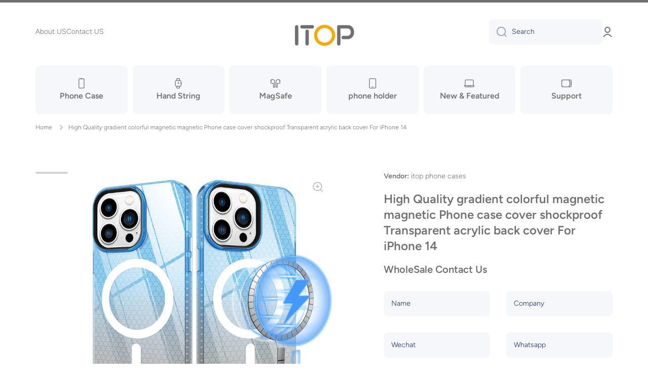

--- FILE ---
content_type: text/html; charset=utf-8
request_url: https://www.gzitop.com/products/high-quality-gradient-colorful-magnetic-magnetic-phone-case-cover-shockproof-transparent-acrylic-back-cover-for-iphone-14
body_size: 30575
content:
<!doctype html>
<html class="no-js" lang="zh-CN" data-role="main">
  <head>
    <meta charset="utf-8">
    <meta http-equiv="X-UA-Compatible" content="IE=edge">
    <meta name="viewport" content="width=device-width,initial-scale=1">
    <meta name="theme-color" content="">
    <link rel="canonical" href="https://www.gzitop.com/products/high-quality-gradient-colorful-magnetic-magnetic-phone-case-cover-shockproof-transparent-acrylic-back-cover-for-iphone-14">
    <link rel="preconnect" href="https://cdn.shopify.com" crossorigin><link rel="preconnect" href="https://fonts.shopifycdn.com" crossorigin><title>
      High Quality gradient colorful magnetic magnetic Phone case cover shoc
 &ndash; itop phone cases</title>

    
      <meta name="description" content="Product Description Specification Product Type Mobile Phone cases Compatible Brand For Iphone, For Samsung, For Huawei, For Xiaomi, etc. Design Armor Sample Free sample Function Shockproof, Strong protection Material TPU+PC Brand Name Itop,Customization Place of Origin China Company Profile Packing &amp;amp; Delivery">
    

    

<meta property="og:site_name" content="itop phone cases">
<meta property="og:url" content="https://www.gzitop.com/products/high-quality-gradient-colorful-magnetic-magnetic-phone-case-cover-shockproof-transparent-acrylic-back-cover-for-iphone-14">
<meta property="og:title" content="High Quality gradient colorful magnetic magnetic Phone case cover shoc">
<meta property="og:type" content="product">
<meta property="og:description" content="Product Description Specification Product Type Mobile Phone cases Compatible Brand For Iphone, For Samsung, For Huawei, For Xiaomi, etc. Design Armor Sample Free sample Function Shockproof, Strong protection Material TPU+PC Brand Name Itop,Customization Place of Origin China Company Profile Packing &amp;amp; Delivery"><meta property="og:image" content="http://www.gzitop.com/cdn/shop/products/H01eef519589b4ceca6feea38bc0fd516d.jpg?v=1671118026">
  <meta property="og:image:secure_url" content="https://www.gzitop.com/cdn/shop/products/H01eef519589b4ceca6feea38bc0fd516d.jpg?v=1671118026">
  <meta property="og:image:width" content="1500">
  <meta property="og:image:height" content="1500"><meta property="og:price:amount" content="1.77">
  <meta property="og:price:currency" content="USD"><meta name="twitter:card" content="summary_large_image">
<meta name="twitter:title" content="High Quality gradient colorful magnetic magnetic Phone case cover shoc">
<meta name="twitter:description" content="Product Description Specification Product Type Mobile Phone cases Compatible Brand For Iphone, For Samsung, For Huawei, For Xiaomi, etc. Design Armor Sample Free sample Function Shockproof, Strong protection Material TPU+PC Brand Name Itop,Customization Place of Origin China Company Profile Packing &amp;amp; Delivery">
    
    <script src="//www.gzitop.com/cdn/shop/t/2/assets/global.js?v=24128454263307254171671165056" defer="defer"></script>
    
    <script>window.performance && window.performance.mark && window.performance.mark('shopify.content_for_header.start');</script><meta id="shopify-digital-wallet" name="shopify-digital-wallet" content="/69496701240/digital_wallets/dialog">
<link rel="alternate" type="application/json+oembed" href="https://www.gzitop.com/products/high-quality-gradient-colorful-magnetic-magnetic-phone-case-cover-shockproof-transparent-acrylic-back-cover-for-iphone-14.oembed">
<script async="async" src="/checkouts/internal/preloads.js?locale=zh-US"></script>
<script id="shopify-features" type="application/json">{"accessToken":"d47270bd93564f5d1111247e333e3969","betas":["rich-media-storefront-analytics"],"domain":"www.gzitop.com","predictiveSearch":false,"shopId":69496701240,"locale":"zh-cn"}</script>
<script>var Shopify = Shopify || {};
Shopify.shop = "gzitop.myshopify.com";
Shopify.locale = "zh-CN";
Shopify.currency = {"active":"USD","rate":"1.0"};
Shopify.country = "US";
Shopify.theme = {"name":"Minion","id":140051284280,"schema_name":"Minion","schema_version":"1.4.4","theme_store_id":1571,"role":"main"};
Shopify.theme.handle = "null";
Shopify.theme.style = {"id":null,"handle":null};
Shopify.cdnHost = "www.gzitop.com/cdn";
Shopify.routes = Shopify.routes || {};
Shopify.routes.root = "/";</script>
<script type="module">!function(o){(o.Shopify=o.Shopify||{}).modules=!0}(window);</script>
<script>!function(o){function n(){var o=[];function n(){o.push(Array.prototype.slice.apply(arguments))}return n.q=o,n}var t=o.Shopify=o.Shopify||{};t.loadFeatures=n(),t.autoloadFeatures=n()}(window);</script>
<script id="shop-js-analytics" type="application/json">{"pageType":"product"}</script>
<script defer="defer" async type="module" src="//www.gzitop.com/cdn/shopifycloud/shop-js/modules/v2/client.init-shop-cart-sync_DOeOI85m.zh-CN.esm.js"></script>
<script defer="defer" async type="module" src="//www.gzitop.com/cdn/shopifycloud/shop-js/modules/v2/chunk.common_CNX97BC6.esm.js"></script>
<script defer="defer" async type="module" src="//www.gzitop.com/cdn/shopifycloud/shop-js/modules/v2/chunk.modal_DW02LmOA.esm.js"></script>
<script type="module">
  await import("//www.gzitop.com/cdn/shopifycloud/shop-js/modules/v2/client.init-shop-cart-sync_DOeOI85m.zh-CN.esm.js");
await import("//www.gzitop.com/cdn/shopifycloud/shop-js/modules/v2/chunk.common_CNX97BC6.esm.js");
await import("//www.gzitop.com/cdn/shopifycloud/shop-js/modules/v2/chunk.modal_DW02LmOA.esm.js");

  window.Shopify.SignInWithShop?.initShopCartSync?.({"fedCMEnabled":true,"windoidEnabled":true});

</script>
<script id="__st">var __st={"a":69496701240,"offset":28800,"reqid":"d2b41bc6-b5fa-49ad-a39a-21eefff43daa-1769241990","pageurl":"www.gzitop.com\/products\/high-quality-gradient-colorful-magnetic-magnetic-phone-case-cover-shockproof-transparent-acrylic-back-cover-for-iphone-14","u":"e9b96c061c75","p":"product","rtyp":"product","rid":8045801996600};</script>
<script>window.ShopifyPaypalV4VisibilityTracking = true;</script>
<script id="captcha-bootstrap">!function(){'use strict';const t='contact',e='account',n='new_comment',o=[[t,t],['blogs',n],['comments',n],[t,'customer']],c=[[e,'customer_login'],[e,'guest_login'],[e,'recover_customer_password'],[e,'create_customer']],r=t=>t.map((([t,e])=>`form[action*='/${t}']:not([data-nocaptcha='true']) input[name='form_type'][value='${e}']`)).join(','),a=t=>()=>t?[...document.querySelectorAll(t)].map((t=>t.form)):[];function s(){const t=[...o],e=r(t);return a(e)}const i='password',u='form_key',d=['recaptcha-v3-token','g-recaptcha-response','h-captcha-response',i],f=()=>{try{return window.sessionStorage}catch{return}},m='__shopify_v',_=t=>t.elements[u];function p(t,e,n=!1){try{const o=window.sessionStorage,c=JSON.parse(o.getItem(e)),{data:r}=function(t){const{data:e,action:n}=t;return t[m]||n?{data:e,action:n}:{data:t,action:n}}(c);for(const[e,n]of Object.entries(r))t.elements[e]&&(t.elements[e].value=n);n&&o.removeItem(e)}catch(o){console.error('form repopulation failed',{error:o})}}const l='form_type',E='cptcha';function T(t){t.dataset[E]=!0}const w=window,h=w.document,L='Shopify',v='ce_forms',y='captcha';let A=!1;((t,e)=>{const n=(g='f06e6c50-85a8-45c8-87d0-21a2b65856fe',I='https://cdn.shopify.com/shopifycloud/storefront-forms-hcaptcha/ce_storefront_forms_captcha_hcaptcha.v1.5.2.iife.js',D={infoText:'受 hCaptcha 保护',privacyText:'隐私',termsText:'条款'},(t,e,n)=>{const o=w[L][v],c=o.bindForm;if(c)return c(t,g,e,D).then(n);var r;o.q.push([[t,g,e,D],n]),r=I,A||(h.body.append(Object.assign(h.createElement('script'),{id:'captcha-provider',async:!0,src:r})),A=!0)});var g,I,D;w[L]=w[L]||{},w[L][v]=w[L][v]||{},w[L][v].q=[],w[L][y]=w[L][y]||{},w[L][y].protect=function(t,e){n(t,void 0,e),T(t)},Object.freeze(w[L][y]),function(t,e,n,w,h,L){const[v,y,A,g]=function(t,e,n){const i=e?o:[],u=t?c:[],d=[...i,...u],f=r(d),m=r(i),_=r(d.filter((([t,e])=>n.includes(e))));return[a(f),a(m),a(_),s()]}(w,h,L),I=t=>{const e=t.target;return e instanceof HTMLFormElement?e:e&&e.form},D=t=>v().includes(t);t.addEventListener('submit',(t=>{const e=I(t);if(!e)return;const n=D(e)&&!e.dataset.hcaptchaBound&&!e.dataset.recaptchaBound,o=_(e),c=g().includes(e)&&(!o||!o.value);(n||c)&&t.preventDefault(),c&&!n&&(function(t){try{if(!f())return;!function(t){const e=f();if(!e)return;const n=_(t);if(!n)return;const o=n.value;o&&e.removeItem(o)}(t);const e=Array.from(Array(32),(()=>Math.random().toString(36)[2])).join('');!function(t,e){_(t)||t.append(Object.assign(document.createElement('input'),{type:'hidden',name:u})),t.elements[u].value=e}(t,e),function(t,e){const n=f();if(!n)return;const o=[...t.querySelectorAll(`input[type='${i}']`)].map((({name:t})=>t)),c=[...d,...o],r={};for(const[a,s]of new FormData(t).entries())c.includes(a)||(r[a]=s);n.setItem(e,JSON.stringify({[m]:1,action:t.action,data:r}))}(t,e)}catch(e){console.error('failed to persist form',e)}}(e),e.submit())}));const S=(t,e)=>{t&&!t.dataset[E]&&(n(t,e.some((e=>e===t))),T(t))};for(const o of['focusin','change'])t.addEventListener(o,(t=>{const e=I(t);D(e)&&S(e,y())}));const B=e.get('form_key'),M=e.get(l),P=B&&M;t.addEventListener('DOMContentLoaded',(()=>{const t=y();if(P)for(const e of t)e.elements[l].value===M&&p(e,B);[...new Set([...A(),...v().filter((t=>'true'===t.dataset.shopifyCaptcha))])].forEach((e=>S(e,t)))}))}(h,new URLSearchParams(w.location.search),n,t,e,['guest_login'])})(!0,!0)}();</script>
<script integrity="sha256-4kQ18oKyAcykRKYeNunJcIwy7WH5gtpwJnB7kiuLZ1E=" data-source-attribution="shopify.loadfeatures" defer="defer" src="//www.gzitop.com/cdn/shopifycloud/storefront/assets/storefront/load_feature-a0a9edcb.js" crossorigin="anonymous"></script>
<script data-source-attribution="shopify.dynamic_checkout.dynamic.init">var Shopify=Shopify||{};Shopify.PaymentButton=Shopify.PaymentButton||{isStorefrontPortableWallets:!0,init:function(){window.Shopify.PaymentButton.init=function(){};var t=document.createElement("script");t.src="https://www.gzitop.com/cdn/shopifycloud/portable-wallets/latest/portable-wallets.zh-cn.js",t.type="module",document.head.appendChild(t)}};
</script>
<script data-source-attribution="shopify.dynamic_checkout.buyer_consent">
  function portableWalletsHideBuyerConsent(e){var t=document.getElementById("shopify-buyer-consent"),n=document.getElementById("shopify-subscription-policy-button");t&&n&&(t.classList.add("hidden"),t.setAttribute("aria-hidden","true"),n.removeEventListener("click",e))}function portableWalletsShowBuyerConsent(e){var t=document.getElementById("shopify-buyer-consent"),n=document.getElementById("shopify-subscription-policy-button");t&&n&&(t.classList.remove("hidden"),t.removeAttribute("aria-hidden"),n.addEventListener("click",e))}window.Shopify?.PaymentButton&&(window.Shopify.PaymentButton.hideBuyerConsent=portableWalletsHideBuyerConsent,window.Shopify.PaymentButton.showBuyerConsent=portableWalletsShowBuyerConsent);
</script>
<script data-source-attribution="shopify.dynamic_checkout.cart.bootstrap">document.addEventListener("DOMContentLoaded",(function(){function t(){return document.querySelector("shopify-accelerated-checkout-cart, shopify-accelerated-checkout")}if(t())Shopify.PaymentButton.init();else{new MutationObserver((function(e,n){t()&&(Shopify.PaymentButton.init(),n.disconnect())})).observe(document.body,{childList:!0,subtree:!0})}}));
</script>
<script id="sections-script" data-sections="main-product,footer" defer="defer" src="//www.gzitop.com/cdn/shop/t/2/compiled_assets/scripts.js?v=307"></script>
<script>window.performance && window.performance.mark && window.performance.mark('shopify.content_for_header.end');</script>

    
    <style data-shopify>    
      @font-face {
  font-family: Figtree;
  font-weight: 300;
  font-style: normal;
  font-display: swap;
  src: url("//www.gzitop.com/cdn/fonts/figtree/figtree_n3.e4cc0323f8b9feb279bf6ced9d868d88ce80289f.woff2") format("woff2"),
       url("//www.gzitop.com/cdn/fonts/figtree/figtree_n3.db79ac3fb83d054d99bd79fccf8e8782b5cf449e.woff") format("woff");
}

@font-face {
  font-family: Figtree;
  font-weight: 600;
  font-style: normal;
  font-display: swap;
  src: url("//www.gzitop.com/cdn/fonts/figtree/figtree_n6.9d1ea52bb49a0a86cfd1b0383d00f83d3fcc14de.woff2") format("woff2"),
       url("//www.gzitop.com/cdn/fonts/figtree/figtree_n6.f0fcdea525a0e47b2ae4ab645832a8e8a96d31d3.woff") format("woff");
}

@font-face {
  font-family: Figtree;
  font-weight: 300;
  font-style: italic;
  font-display: swap;
  src: url("//www.gzitop.com/cdn/fonts/figtree/figtree_i3.914abbe7a583759f0a18bf02652c9ee1f4bb1c6d.woff2") format("woff2"),
       url("//www.gzitop.com/cdn/fonts/figtree/figtree_i3.3d7354f07ddb3c61082efcb69896c65d6c00d9fa.woff") format("woff");
}

      @font-face {
  font-family: Figtree;
  font-weight: 600;
  font-style: italic;
  font-display: swap;
  src: url("//www.gzitop.com/cdn/fonts/figtree/figtree_i6.702baae75738b446cfbed6ac0d60cab7b21e61ba.woff2") format("woff2"),
       url("//www.gzitop.com/cdn/fonts/figtree/figtree_i6.6b8dc40d16c9905d29525156e284509f871ce8f9.woff") format("woff");
}

      @font-face {
  font-family: Figtree;
  font-weight: 600;
  font-style: normal;
  font-display: swap;
  src: url("//www.gzitop.com/cdn/fonts/figtree/figtree_n6.9d1ea52bb49a0a86cfd1b0383d00f83d3fcc14de.woff2") format("woff2"),
       url("//www.gzitop.com/cdn/fonts/figtree/figtree_n6.f0fcdea525a0e47b2ae4ab645832a8e8a96d31d3.woff") format("woff");
}

    
      :root {
    	--duration-short: .2s;
        --duration-medium: .3s;
    	--duration-large: .5s;
    	--animation-bezier: ease;
    	--zoom-animation-bezier: cubic-bezier(.15,.75,.5,1);
    
        --animation-type: cubic-bezier(0, 0, 0.3, 1);
        --animation-time: .5s;

        --product-thumbnail_move-up: 0.35s;
        --product-thumbnail_move-up_type: linear;
        --product-thumbnail-button_opacity_hover: 0.15s;
        --product-thumbnail-button_opacity_over: 0.3s;
        --product-thumbnail-button_opacity_type: linear;
        --product-thumbnail-button_move: 0.35s;
        --product-thumbnail-button_move_type: linear;

        --font-heading-family: Figtree, sans-serif;
        --font-heading-style: normal;
        --font-heading-weight: 600;
    
        --font-body-family: Figtree, sans-serif;
        --font-body-style: normal;
        --font-body-weight: 300;
    	--font-body-bold-weight: 600;
    	--font-button-weight: 600;
    
    	--font-heading-scale: 1.0;
        --font-body-scale: 1.0;
    
        --font-body-size: calc(16px * var(--font-body-scale));
        --font-body-line-height: 130%;
        --font-body2-size: calc(14px * var(--font-body-scale));
        --font-body2-line-height: 130%;
        --font-body3-size: calc(12px * var(--font-body-scale));
        --font-body3-line-height: 130%;
        --font-body4-size: calc(10px * var(--font-body-scale));
        --font-body4-line-height: 130%;

        --color-body-background: #ffffff;
        --color-secondary-background: #f6f7fa;
      	--color-section-background: var(--color-secondary-background);--color-simple-dropdown: #ffffff;
    	--color-vertical-menu-dropdown: #ffffff;

        --color-base:#707070;
    	--color-base-rgb: 112, 112, 112;
        --color-accent:#ffd701;
        --color-subheading: var(--color-accent);
        --color-text-link:#0568d6;

        --color-price: #142c73;
        --color-old-price: #d20404;
        --color-lines-borders: rgba(112, 112, 112, 0.3);
        --color-input-background: #f6f7fa;
        --color-input-text: #142c73;
        --color-input-background-active: var(--color-body-background);
        --opacity-icons: 0.4;

    	--mobile-focus-color: rgba(112, 112, 112, 0.04);

    	--shadow: 0px 4px 20px rgba(22, 19, 69, 0.13);--auto-text-color-button-light:#ffffff;
    	--auto-text-color-button-dark:var(--color-base);
    	--auto-input-color-active-border-light: rgba(255,255,255,0.3);
    	--auto-input-color-active-border-dark:rgba(var(--color-base-rgb),0.3);--auto-text-color-input-light:#ffffff;
    	--auto-text-color-input-dark:var(--color-input-text);--auto-text-color-accent: 
var(--color-base)
;--auto-text-color--with-base-color: #ffffff;--radius: 8px;
    	--radius-input: 8px;
    	--radius-button: 8px;
    	--radius-badge:3px;
    	--radius-checkbox:4px;

        --color-badge-1:#d20404;--color-badge-1-text: var(--auto-text-color-button-light);--color-badge-2:#ef6c00;--color-badge-2-text: var(--auto-text-color-button-light);--color-badge-3:#142c73;--color-badge-3-text: var(--auto-text-color-button-light);--color-free-delivery-bar: #99D5CF;
      
    	--color-error: #d20404;
    
        --form_field-height: 50px;

        --page-width: 1600px;
        --page-padding: 40px;

        --sections-top-spacing: 100px;
    	--sections-top-spacing-mobile: 80px;
		--sections-top-spacing--medium: 80px;
    	--sections-top-spacing--medium-mobile: 60px;
		--sections-top-spacing--small: 40px;
    	--sections-top-spacing--small-mobile: 40px;

        --padding1: 10px;
        --padding2: 20px;
        --padding3: 30px;
        --padding4: 40px;
    	--padding5: 60px;
      }

      *,
      *::before,
      *::after {
      	box-sizing: border-box;
      }
      html {
        box-sizing: border-box;
        height: 100%;
     	-webkit-tap-highlight-color: transparent;
    	scroll-behavior: smooth;
      }
      body {
        display: grid;
        grid-template-rows: auto auto 1fr auto;
        grid-template-columns: 100%;
        min-height: 100%;
        margin: 0;
        font-size: var(--font-body-size);
        line-height: var(--font-body-line-height);
        color: var(--color-base);
    	background: var(--color-body-background);
        font-family: var(--font-body-family);
        font-style: var(--font-body-style);
        font-weight: var(--font-body-weight);
        -webkit-text-size-adjust: none;
    	text-size-adjust: none;
    	overflow-x: hidden;
      }.btn{
        --background: var(--color-accent);--color: var(--auto-text-color-button-dark);
    	--fill: var(--auto-text-color-button-dark);}.btn--secondary{
        --background: var(--color-base);--color: var(--auto-text-color-button-light);
    	--fill: var(--auto-text-color-button-light);}
    
    .visually-hidden {
      position: absolute!important;
      overflow: hidden;
      margin: -1px;
      border: 0;
      clip: rect(0 0 0 0);
      word-wrap: normal!important;
    }
    .visually-hidden:not(:focus),
    .visually-hidden:not(:focus-visible){
      width: 1px;
      height: 1px;
      padding: 0;
    }
    .announcement-bar{
      opacity:0;
    }
    .popup-modal{
      display: none;
    }.js #MainContent{
      opacity:0;
      transition: opacity 1s var(--animation-bezier);
    }
    .js.dom-loaded #MainContent{
      opacity:1;
    }</style>

    <link href="//www.gzitop.com/cdn/shop/t/2/assets/base.css?v=133040866220987134501671165061" rel="stylesheet" type="text/css" media="all" />
<link rel="preload" as="font" href="//www.gzitop.com/cdn/fonts/figtree/figtree_n3.e4cc0323f8b9feb279bf6ced9d868d88ce80289f.woff2" type="font/woff2" crossorigin><link rel="preload" as="font" href="//www.gzitop.com/cdn/fonts/figtree/figtree_n6.9d1ea52bb49a0a86cfd1b0383d00f83d3fcc14de.woff2" type="font/woff2" crossorigin><link rel="stylesheet" href="//www.gzitop.com/cdn/shop/t/2/assets/component-predictive-search.css?v=132688594930486358221671165055" media="print" onload="this.media='all'"><script>
      document.documentElement.className = document.documentElement.className.replace('no-js', 'js');
      if (Shopify.designMode) {
        document.documentElement.classList.add('shopify-design-mode');
      }
      document.addEventListener("DOMContentLoaded", function(event) {
        document.documentElement.classList.add('dom-loaded');
      });
    </script>
  <link href="https://monorail-edge.shopifysvc.com" rel="dns-prefetch">
<script>(function(){if ("sendBeacon" in navigator && "performance" in window) {try {var session_token_from_headers = performance.getEntriesByType('navigation')[0].serverTiming.find(x => x.name == '_s').description;} catch {var session_token_from_headers = undefined;}var session_cookie_matches = document.cookie.match(/_shopify_s=([^;]*)/);var session_token_from_cookie = session_cookie_matches && session_cookie_matches.length === 2 ? session_cookie_matches[1] : "";var session_token = session_token_from_headers || session_token_from_cookie || "";function handle_abandonment_event(e) {var entries = performance.getEntries().filter(function(entry) {return /monorail-edge.shopifysvc.com/.test(entry.name);});if (!window.abandonment_tracked && entries.length === 0) {window.abandonment_tracked = true;var currentMs = Date.now();var navigation_start = performance.timing.navigationStart;var payload = {shop_id: 69496701240,url: window.location.href,navigation_start,duration: currentMs - navigation_start,session_token,page_type: "product"};window.navigator.sendBeacon("https://monorail-edge.shopifysvc.com/v1/produce", JSON.stringify({schema_id: "online_store_buyer_site_abandonment/1.1",payload: payload,metadata: {event_created_at_ms: currentMs,event_sent_at_ms: currentMs}}));}}window.addEventListener('pagehide', handle_abandonment_event);}}());</script>
<script id="web-pixels-manager-setup">(function e(e,d,r,n,o){if(void 0===o&&(o={}),!Boolean(null===(a=null===(i=window.Shopify)||void 0===i?void 0:i.analytics)||void 0===a?void 0:a.replayQueue)){var i,a;window.Shopify=window.Shopify||{};var t=window.Shopify;t.analytics=t.analytics||{};var s=t.analytics;s.replayQueue=[],s.publish=function(e,d,r){return s.replayQueue.push([e,d,r]),!0};try{self.performance.mark("wpm:start")}catch(e){}var l=function(){var e={modern:/Edge?\/(1{2}[4-9]|1[2-9]\d|[2-9]\d{2}|\d{4,})\.\d+(\.\d+|)|Firefox\/(1{2}[4-9]|1[2-9]\d|[2-9]\d{2}|\d{4,})\.\d+(\.\d+|)|Chrom(ium|e)\/(9{2}|\d{3,})\.\d+(\.\d+|)|(Maci|X1{2}).+ Version\/(15\.\d+|(1[6-9]|[2-9]\d|\d{3,})\.\d+)([,.]\d+|)( \(\w+\)|)( Mobile\/\w+|) Safari\/|Chrome.+OPR\/(9{2}|\d{3,})\.\d+\.\d+|(CPU[ +]OS|iPhone[ +]OS|CPU[ +]iPhone|CPU IPhone OS|CPU iPad OS)[ +]+(15[._]\d+|(1[6-9]|[2-9]\d|\d{3,})[._]\d+)([._]\d+|)|Android:?[ /-](13[3-9]|1[4-9]\d|[2-9]\d{2}|\d{4,})(\.\d+|)(\.\d+|)|Android.+Firefox\/(13[5-9]|1[4-9]\d|[2-9]\d{2}|\d{4,})\.\d+(\.\d+|)|Android.+Chrom(ium|e)\/(13[3-9]|1[4-9]\d|[2-9]\d{2}|\d{4,})\.\d+(\.\d+|)|SamsungBrowser\/([2-9]\d|\d{3,})\.\d+/,legacy:/Edge?\/(1[6-9]|[2-9]\d|\d{3,})\.\d+(\.\d+|)|Firefox\/(5[4-9]|[6-9]\d|\d{3,})\.\d+(\.\d+|)|Chrom(ium|e)\/(5[1-9]|[6-9]\d|\d{3,})\.\d+(\.\d+|)([\d.]+$|.*Safari\/(?![\d.]+ Edge\/[\d.]+$))|(Maci|X1{2}).+ Version\/(10\.\d+|(1[1-9]|[2-9]\d|\d{3,})\.\d+)([,.]\d+|)( \(\w+\)|)( Mobile\/\w+|) Safari\/|Chrome.+OPR\/(3[89]|[4-9]\d|\d{3,})\.\d+\.\d+|(CPU[ +]OS|iPhone[ +]OS|CPU[ +]iPhone|CPU IPhone OS|CPU iPad OS)[ +]+(10[._]\d+|(1[1-9]|[2-9]\d|\d{3,})[._]\d+)([._]\d+|)|Android:?[ /-](13[3-9]|1[4-9]\d|[2-9]\d{2}|\d{4,})(\.\d+|)(\.\d+|)|Mobile Safari.+OPR\/([89]\d|\d{3,})\.\d+\.\d+|Android.+Firefox\/(13[5-9]|1[4-9]\d|[2-9]\d{2}|\d{4,})\.\d+(\.\d+|)|Android.+Chrom(ium|e)\/(13[3-9]|1[4-9]\d|[2-9]\d{2}|\d{4,})\.\d+(\.\d+|)|Android.+(UC? ?Browser|UCWEB|U3)[ /]?(15\.([5-9]|\d{2,})|(1[6-9]|[2-9]\d|\d{3,})\.\d+)\.\d+|SamsungBrowser\/(5\.\d+|([6-9]|\d{2,})\.\d+)|Android.+MQ{2}Browser\/(14(\.(9|\d{2,})|)|(1[5-9]|[2-9]\d|\d{3,})(\.\d+|))(\.\d+|)|K[Aa][Ii]OS\/(3\.\d+|([4-9]|\d{2,})\.\d+)(\.\d+|)/},d=e.modern,r=e.legacy,n=navigator.userAgent;return n.match(d)?"modern":n.match(r)?"legacy":"unknown"}(),u="modern"===l?"modern":"legacy",c=(null!=n?n:{modern:"",legacy:""})[u],f=function(e){return[e.baseUrl,"/wpm","/b",e.hashVersion,"modern"===e.buildTarget?"m":"l",".js"].join("")}({baseUrl:d,hashVersion:r,buildTarget:u}),m=function(e){var d=e.version,r=e.bundleTarget,n=e.surface,o=e.pageUrl,i=e.monorailEndpoint;return{emit:function(e){var a=e.status,t=e.errorMsg,s=(new Date).getTime(),l=JSON.stringify({metadata:{event_sent_at_ms:s},events:[{schema_id:"web_pixels_manager_load/3.1",payload:{version:d,bundle_target:r,page_url:o,status:a,surface:n,error_msg:t},metadata:{event_created_at_ms:s}}]});if(!i)return console&&console.warn&&console.warn("[Web Pixels Manager] No Monorail endpoint provided, skipping logging."),!1;try{return self.navigator.sendBeacon.bind(self.navigator)(i,l)}catch(e){}var u=new XMLHttpRequest;try{return u.open("POST",i,!0),u.setRequestHeader("Content-Type","text/plain"),u.send(l),!0}catch(e){return console&&console.warn&&console.warn("[Web Pixels Manager] Got an unhandled error while logging to Monorail."),!1}}}}({version:r,bundleTarget:l,surface:e.surface,pageUrl:self.location.href,monorailEndpoint:e.monorailEndpoint});try{o.browserTarget=l,function(e){var d=e.src,r=e.async,n=void 0===r||r,o=e.onload,i=e.onerror,a=e.sri,t=e.scriptDataAttributes,s=void 0===t?{}:t,l=document.createElement("script"),u=document.querySelector("head"),c=document.querySelector("body");if(l.async=n,l.src=d,a&&(l.integrity=a,l.crossOrigin="anonymous"),s)for(var f in s)if(Object.prototype.hasOwnProperty.call(s,f))try{l.dataset[f]=s[f]}catch(e){}if(o&&l.addEventListener("load",o),i&&l.addEventListener("error",i),u)u.appendChild(l);else{if(!c)throw new Error("Did not find a head or body element to append the script");c.appendChild(l)}}({src:f,async:!0,onload:function(){if(!function(){var e,d;return Boolean(null===(d=null===(e=window.Shopify)||void 0===e?void 0:e.analytics)||void 0===d?void 0:d.initialized)}()){var d=window.webPixelsManager.init(e)||void 0;if(d){var r=window.Shopify.analytics;r.replayQueue.forEach((function(e){var r=e[0],n=e[1],o=e[2];d.publishCustomEvent(r,n,o)})),r.replayQueue=[],r.publish=d.publishCustomEvent,r.visitor=d.visitor,r.initialized=!0}}},onerror:function(){return m.emit({status:"failed",errorMsg:"".concat(f," has failed to load")})},sri:function(e){var d=/^sha384-[A-Za-z0-9+/=]+$/;return"string"==typeof e&&d.test(e)}(c)?c:"",scriptDataAttributes:o}),m.emit({status:"loading"})}catch(e){m.emit({status:"failed",errorMsg:(null==e?void 0:e.message)||"Unknown error"})}}})({shopId: 69496701240,storefrontBaseUrl: "https://www.gzitop.com",extensionsBaseUrl: "https://extensions.shopifycdn.com/cdn/shopifycloud/web-pixels-manager",monorailEndpoint: "https://monorail-edge.shopifysvc.com/unstable/produce_batch",surface: "storefront-renderer",enabledBetaFlags: ["2dca8a86"],webPixelsConfigList: [{"id":"shopify-app-pixel","configuration":"{}","eventPayloadVersion":"v1","runtimeContext":"STRICT","scriptVersion":"0450","apiClientId":"shopify-pixel","type":"APP","privacyPurposes":["ANALYTICS","MARKETING"]},{"id":"shopify-custom-pixel","eventPayloadVersion":"v1","runtimeContext":"LAX","scriptVersion":"0450","apiClientId":"shopify-pixel","type":"CUSTOM","privacyPurposes":["ANALYTICS","MARKETING"]}],isMerchantRequest: false,initData: {"shop":{"name":"itop phone cases","paymentSettings":{"currencyCode":"USD"},"myshopifyDomain":"gzitop.myshopify.com","countryCode":"CN","storefrontUrl":"https:\/\/www.gzitop.com"},"customer":null,"cart":null,"checkout":null,"productVariants":[{"price":{"amount":1.77,"currencyCode":"USD"},"product":{"title":"High Quality gradient colorful magnetic magnetic Phone case  cover shockproof Transparent acrylic back cover For iPhone 14","vendor":"itop phone cases","id":"8045801996600","untranslatedTitle":"High Quality gradient colorful magnetic magnetic Phone case  cover shockproof Transparent acrylic back cover For iPhone 14","url":"\/products\/high-quality-gradient-colorful-magnetic-magnetic-phone-case-cover-shockproof-transparent-acrylic-back-cover-for-iphone-14","type":""},"id":"44225419182392","image":{"src":"\/\/www.gzitop.com\/cdn\/shop\/products\/H01eef519589b4ceca6feea38bc0fd516d.jpg?v=1671118026"},"sku":"","title":"FOR iPhone 13 pro max \/ Cyan+grey \/ OPP BAG","untranslatedTitle":"FOR iPhone 13 pro max \/ Cyan+grey \/ OPP BAG"},{"price":{"amount":1.77,"currencyCode":"USD"},"product":{"title":"High Quality gradient colorful magnetic magnetic Phone case  cover shockproof Transparent acrylic back cover For iPhone 14","vendor":"itop phone cases","id":"8045801996600","untranslatedTitle":"High Quality gradient colorful magnetic magnetic Phone case  cover shockproof Transparent acrylic back cover For iPhone 14","url":"\/products\/high-quality-gradient-colorful-magnetic-magnetic-phone-case-cover-shockproof-transparent-acrylic-back-cover-for-iphone-14","type":""},"id":"44225419215160","image":{"src":"\/\/www.gzitop.com\/cdn\/shop\/products\/H01eef519589b4ceca6feea38bc0fd516d.jpg?v=1671118026"},"sku":"","title":"For IPhone 13 \/ Cyan+grey \/ OPP BAG","untranslatedTitle":"For IPhone 13 \/ Cyan+grey \/ OPP BAG"},{"price":{"amount":1.77,"currencyCode":"USD"},"product":{"title":"High Quality gradient colorful magnetic magnetic Phone case  cover shockproof Transparent acrylic back cover For iPhone 14","vendor":"itop phone cases","id":"8045801996600","untranslatedTitle":"High Quality gradient colorful magnetic magnetic Phone case  cover shockproof Transparent acrylic back cover For iPhone 14","url":"\/products\/high-quality-gradient-colorful-magnetic-magnetic-phone-case-cover-shockproof-transparent-acrylic-back-cover-for-iphone-14","type":""},"id":"44225419247928","image":{"src":"\/\/www.gzitop.com\/cdn\/shop\/products\/H01eef519589b4ceca6feea38bc0fd516d.jpg?v=1671118026"},"sku":"","title":"For iPhone 13 Pro \/ Cyan+grey \/ OPP BAG","untranslatedTitle":"For iPhone 13 Pro \/ Cyan+grey \/ OPP BAG"},{"price":{"amount":1.77,"currencyCode":"USD"},"product":{"title":"High Quality gradient colorful magnetic magnetic Phone case  cover shockproof Transparent acrylic back cover For iPhone 14","vendor":"itop phone cases","id":"8045801996600","untranslatedTitle":"High Quality gradient colorful magnetic magnetic Phone case  cover shockproof Transparent acrylic back cover For iPhone 14","url":"\/products\/high-quality-gradient-colorful-magnetic-magnetic-phone-case-cover-shockproof-transparent-acrylic-back-cover-for-iphone-14","type":""},"id":"44225419280696","image":{"src":"\/\/www.gzitop.com\/cdn\/shop\/products\/H01eef519589b4ceca6feea38bc0fd516d.jpg?v=1671118026"},"sku":"","title":"For iPhone 13 Mini \/ Cyan+grey \/ OPP BAG","untranslatedTitle":"For iPhone 13 Mini \/ Cyan+grey \/ OPP BAG"},{"price":{"amount":1.77,"currencyCode":"USD"},"product":{"title":"High Quality gradient colorful magnetic magnetic Phone case  cover shockproof Transparent acrylic back cover For iPhone 14","vendor":"itop phone cases","id":"8045801996600","untranslatedTitle":"High Quality gradient colorful magnetic magnetic Phone case  cover shockproof Transparent acrylic back cover For iPhone 14","url":"\/products\/high-quality-gradient-colorful-magnetic-magnetic-phone-case-cover-shockproof-transparent-acrylic-back-cover-for-iphone-14","type":""},"id":"44225419313464","image":{"src":"\/\/www.gzitop.com\/cdn\/shop\/products\/H01eef519589b4ceca6feea38bc0fd516d.jpg?v=1671118026"},"sku":"","title":"for iphone 14 pro max \/ Cyan+grey \/ OPP BAG","untranslatedTitle":"for iphone 14 pro max \/ Cyan+grey \/ OPP BAG"},{"price":{"amount":1.77,"currencyCode":"USD"},"product":{"title":"High Quality gradient colorful magnetic magnetic Phone case  cover shockproof Transparent acrylic back cover For iPhone 14","vendor":"itop phone cases","id":"8045801996600","untranslatedTitle":"High Quality gradient colorful magnetic magnetic Phone case  cover shockproof Transparent acrylic back cover For iPhone 14","url":"\/products\/high-quality-gradient-colorful-magnetic-magnetic-phone-case-cover-shockproof-transparent-acrylic-back-cover-for-iphone-14","type":""},"id":"44225419346232","image":{"src":"\/\/www.gzitop.com\/cdn\/shop\/products\/H01eef519589b4ceca6feea38bc0fd516d.jpg?v=1671118026"},"sku":"","title":"for iphone 14 max \/ Cyan+grey \/ OPP BAG","untranslatedTitle":"for iphone 14 max \/ Cyan+grey \/ OPP BAG"},{"price":{"amount":1.77,"currencyCode":"USD"},"product":{"title":"High Quality gradient colorful magnetic magnetic Phone case  cover shockproof Transparent acrylic back cover For iPhone 14","vendor":"itop phone cases","id":"8045801996600","untranslatedTitle":"High Quality gradient colorful magnetic magnetic Phone case  cover shockproof Transparent acrylic back cover For iPhone 14","url":"\/products\/high-quality-gradient-colorful-magnetic-magnetic-phone-case-cover-shockproof-transparent-acrylic-back-cover-for-iphone-14","type":""},"id":"44225419379000","image":{"src":"\/\/www.gzitop.com\/cdn\/shop\/products\/H01eef519589b4ceca6feea38bc0fd516d.jpg?v=1671118026"},"sku":"","title":"For iPhone12 pro \/ Cyan+grey \/ OPP BAG","untranslatedTitle":"For iPhone12 pro \/ Cyan+grey \/ OPP BAG"},{"price":{"amount":1.77,"currencyCode":"USD"},"product":{"title":"High Quality gradient colorful magnetic magnetic Phone case  cover shockproof Transparent acrylic back cover For iPhone 14","vendor":"itop phone cases","id":"8045801996600","untranslatedTitle":"High Quality gradient colorful magnetic magnetic Phone case  cover shockproof Transparent acrylic back cover For iPhone 14","url":"\/products\/high-quality-gradient-colorful-magnetic-magnetic-phone-case-cover-shockproof-transparent-acrylic-back-cover-for-iphone-14","type":""},"id":"44225419411768","image":{"src":"\/\/www.gzitop.com\/cdn\/shop\/products\/H01eef519589b4ceca6feea38bc0fd516d.jpg?v=1671118026"},"sku":"","title":"for iphone 14 \/ Cyan+grey \/ OPP BAG","untranslatedTitle":"for iphone 14 \/ Cyan+grey \/ OPP BAG"},{"price":{"amount":1.77,"currencyCode":"USD"},"product":{"title":"High Quality gradient colorful magnetic magnetic Phone case  cover shockproof Transparent acrylic back cover For iPhone 14","vendor":"itop phone cases","id":"8045801996600","untranslatedTitle":"High Quality gradient colorful magnetic magnetic Phone case  cover shockproof Transparent acrylic back cover For iPhone 14","url":"\/products\/high-quality-gradient-colorful-magnetic-magnetic-phone-case-cover-shockproof-transparent-acrylic-back-cover-for-iphone-14","type":""},"id":"44225419444536","image":{"src":"\/\/www.gzitop.com\/cdn\/shop\/products\/H01eef519589b4ceca6feea38bc0fd516d.jpg?v=1671118026"},"sku":"","title":"for iphone 14 pro \/ Cyan+grey \/ OPP BAG","untranslatedTitle":"for iphone 14 pro \/ Cyan+grey \/ OPP BAG"},{"price":{"amount":1.77,"currencyCode":"USD"},"product":{"title":"High Quality gradient colorful magnetic magnetic Phone case  cover shockproof Transparent acrylic back cover For iPhone 14","vendor":"itop phone cases","id":"8045801996600","untranslatedTitle":"High Quality gradient colorful magnetic magnetic Phone case  cover shockproof Transparent acrylic back cover For iPhone 14","url":"\/products\/high-quality-gradient-colorful-magnetic-magnetic-phone-case-cover-shockproof-transparent-acrylic-back-cover-for-iphone-14","type":""},"id":"44225419477304","image":{"src":"\/\/www.gzitop.com\/cdn\/shop\/products\/H01eef519589b4ceca6feea38bc0fd516d.jpg?v=1671118026"},"sku":"","title":"For iPhone11 pro \/ Cyan+grey \/ OPP BAG","untranslatedTitle":"For iPhone11 pro \/ Cyan+grey \/ OPP BAG"},{"price":{"amount":1.77,"currencyCode":"USD"},"product":{"title":"High Quality gradient colorful magnetic magnetic Phone case  cover shockproof Transparent acrylic back cover For iPhone 14","vendor":"itop phone cases","id":"8045801996600","untranslatedTitle":"High Quality gradient colorful magnetic magnetic Phone case  cover shockproof Transparent acrylic back cover For iPhone 14","url":"\/products\/high-quality-gradient-colorful-magnetic-magnetic-phone-case-cover-shockproof-transparent-acrylic-back-cover-for-iphone-14","type":""},"id":"44225419510072","image":{"src":"\/\/www.gzitop.com\/cdn\/shop\/products\/H01eef519589b4ceca6feea38bc0fd516d.jpg?v=1671118026"},"sku":"","title":"For iPhone11 \/ Cyan+grey \/ OPP BAG","untranslatedTitle":"For iPhone11 \/ Cyan+grey \/ OPP BAG"},{"price":{"amount":1.77,"currencyCode":"USD"},"product":{"title":"High Quality gradient colorful magnetic magnetic Phone case  cover shockproof Transparent acrylic back cover For iPhone 14","vendor":"itop phone cases","id":"8045801996600","untranslatedTitle":"High Quality gradient colorful magnetic magnetic Phone case  cover shockproof Transparent acrylic back cover For iPhone 14","url":"\/products\/high-quality-gradient-colorful-magnetic-magnetic-phone-case-cover-shockproof-transparent-acrylic-back-cover-for-iphone-14","type":""},"id":"44225419542840","image":{"src":"\/\/www.gzitop.com\/cdn\/shop\/products\/H01eef519589b4ceca6feea38bc0fd516d.jpg?v=1671118026"},"sku":"","title":"For iPhone12 mini \/ Cyan+grey \/ OPP BAG","untranslatedTitle":"For iPhone12 mini \/ Cyan+grey \/ OPP BAG"},{"price":{"amount":1.77,"currencyCode":"USD"},"product":{"title":"High Quality gradient colorful magnetic magnetic Phone case  cover shockproof Transparent acrylic back cover For iPhone 14","vendor":"itop phone cases","id":"8045801996600","untranslatedTitle":"High Quality gradient colorful magnetic magnetic Phone case  cover shockproof Transparent acrylic back cover For iPhone 14","url":"\/products\/high-quality-gradient-colorful-magnetic-magnetic-phone-case-cover-shockproof-transparent-acrylic-back-cover-for-iphone-14","type":""},"id":"44225419575608","image":{"src":"\/\/www.gzitop.com\/cdn\/shop\/products\/H01eef519589b4ceca6feea38bc0fd516d.jpg?v=1671118026"},"sku":"","title":"For iPhone11 pro max \/ Cyan+grey \/ OPP BAG","untranslatedTitle":"For iPhone11 pro max \/ Cyan+grey \/ OPP BAG"},{"price":{"amount":1.77,"currencyCode":"USD"},"product":{"title":"High Quality gradient colorful magnetic magnetic Phone case  cover shockproof Transparent acrylic back cover For iPhone 14","vendor":"itop phone cases","id":"8045801996600","untranslatedTitle":"High Quality gradient colorful magnetic magnetic Phone case  cover shockproof Transparent acrylic back cover For iPhone 14","url":"\/products\/high-quality-gradient-colorful-magnetic-magnetic-phone-case-cover-shockproof-transparent-acrylic-back-cover-for-iphone-14","type":""},"id":"44225419608376","image":{"src":"\/\/www.gzitop.com\/cdn\/shop\/products\/H01eef519589b4ceca6feea38bc0fd516d.jpg?v=1671118026"},"sku":"","title":"For iPhone12 \/ Cyan+grey \/ OPP BAG","untranslatedTitle":"For iPhone12 \/ Cyan+grey \/ OPP BAG"}],"purchasingCompany":null},},"https://www.gzitop.com/cdn","fcfee988w5aeb613cpc8e4bc33m6693e112",{"modern":"","legacy":""},{"shopId":"69496701240","storefrontBaseUrl":"https:\/\/www.gzitop.com","extensionBaseUrl":"https:\/\/extensions.shopifycdn.com\/cdn\/shopifycloud\/web-pixels-manager","surface":"storefront-renderer","enabledBetaFlags":"[\"2dca8a86\"]","isMerchantRequest":"false","hashVersion":"fcfee988w5aeb613cpc8e4bc33m6693e112","publish":"custom","events":"[[\"page_viewed\",{}],[\"product_viewed\",{\"productVariant\":{\"price\":{\"amount\":1.77,\"currencyCode\":\"USD\"},\"product\":{\"title\":\"High Quality gradient colorful magnetic magnetic Phone case  cover shockproof Transparent acrylic back cover For iPhone 14\",\"vendor\":\"itop phone cases\",\"id\":\"8045801996600\",\"untranslatedTitle\":\"High Quality gradient colorful magnetic magnetic Phone case  cover shockproof Transparent acrylic back cover For iPhone 14\",\"url\":\"\/products\/high-quality-gradient-colorful-magnetic-magnetic-phone-case-cover-shockproof-transparent-acrylic-back-cover-for-iphone-14\",\"type\":\"\"},\"id\":\"44225419182392\",\"image\":{\"src\":\"\/\/www.gzitop.com\/cdn\/shop\/products\/H01eef519589b4ceca6feea38bc0fd516d.jpg?v=1671118026\"},\"sku\":\"\",\"title\":\"FOR iPhone 13 pro max \/ Cyan+grey \/ OPP BAG\",\"untranslatedTitle\":\"FOR iPhone 13 pro max \/ Cyan+grey \/ OPP BAG\"}}]]"});</script><script>
  window.ShopifyAnalytics = window.ShopifyAnalytics || {};
  window.ShopifyAnalytics.meta = window.ShopifyAnalytics.meta || {};
  window.ShopifyAnalytics.meta.currency = 'USD';
  var meta = {"product":{"id":8045801996600,"gid":"gid:\/\/shopify\/Product\/8045801996600","vendor":"itop phone cases","type":"","handle":"high-quality-gradient-colorful-magnetic-magnetic-phone-case-cover-shockproof-transparent-acrylic-back-cover-for-iphone-14","variants":[{"id":44225419182392,"price":177,"name":"High Quality gradient colorful magnetic magnetic Phone case  cover shockproof Transparent acrylic back cover For iPhone 14 - FOR iPhone 13 pro max \/ Cyan+grey \/ OPP BAG","public_title":"FOR iPhone 13 pro max \/ Cyan+grey \/ OPP BAG","sku":""},{"id":44225419215160,"price":177,"name":"High Quality gradient colorful magnetic magnetic Phone case  cover shockproof Transparent acrylic back cover For iPhone 14 - For IPhone 13 \/ Cyan+grey \/ OPP BAG","public_title":"For IPhone 13 \/ Cyan+grey \/ OPP BAG","sku":""},{"id":44225419247928,"price":177,"name":"High Quality gradient colorful magnetic magnetic Phone case  cover shockproof Transparent acrylic back cover For iPhone 14 - For iPhone 13 Pro \/ Cyan+grey \/ OPP BAG","public_title":"For iPhone 13 Pro \/ Cyan+grey \/ OPP BAG","sku":""},{"id":44225419280696,"price":177,"name":"High Quality gradient colorful magnetic magnetic Phone case  cover shockproof Transparent acrylic back cover For iPhone 14 - For iPhone 13 Mini \/ Cyan+grey \/ OPP BAG","public_title":"For iPhone 13 Mini \/ Cyan+grey \/ OPP BAG","sku":""},{"id":44225419313464,"price":177,"name":"High Quality gradient colorful magnetic magnetic Phone case  cover shockproof Transparent acrylic back cover For iPhone 14 - for iphone 14 pro max \/ Cyan+grey \/ OPP BAG","public_title":"for iphone 14 pro max \/ Cyan+grey \/ OPP BAG","sku":""},{"id":44225419346232,"price":177,"name":"High Quality gradient colorful magnetic magnetic Phone case  cover shockproof Transparent acrylic back cover For iPhone 14 - for iphone 14 max \/ Cyan+grey \/ OPP BAG","public_title":"for iphone 14 max \/ Cyan+grey \/ OPP BAG","sku":""},{"id":44225419379000,"price":177,"name":"High Quality gradient colorful magnetic magnetic Phone case  cover shockproof Transparent acrylic back cover For iPhone 14 - For iPhone12 pro \/ Cyan+grey \/ OPP BAG","public_title":"For iPhone12 pro \/ Cyan+grey \/ OPP BAG","sku":""},{"id":44225419411768,"price":177,"name":"High Quality gradient colorful magnetic magnetic Phone case  cover shockproof Transparent acrylic back cover For iPhone 14 - for iphone 14 \/ Cyan+grey \/ OPP BAG","public_title":"for iphone 14 \/ Cyan+grey \/ OPP BAG","sku":""},{"id":44225419444536,"price":177,"name":"High Quality gradient colorful magnetic magnetic Phone case  cover shockproof Transparent acrylic back cover For iPhone 14 - for iphone 14 pro \/ Cyan+grey \/ OPP BAG","public_title":"for iphone 14 pro \/ Cyan+grey \/ OPP BAG","sku":""},{"id":44225419477304,"price":177,"name":"High Quality gradient colorful magnetic magnetic Phone case  cover shockproof Transparent acrylic back cover For iPhone 14 - For iPhone11 pro \/ Cyan+grey \/ OPP BAG","public_title":"For iPhone11 pro \/ Cyan+grey \/ OPP BAG","sku":""},{"id":44225419510072,"price":177,"name":"High Quality gradient colorful magnetic magnetic Phone case  cover shockproof Transparent acrylic back cover For iPhone 14 - For iPhone11 \/ Cyan+grey \/ OPP BAG","public_title":"For iPhone11 \/ Cyan+grey \/ OPP BAG","sku":""},{"id":44225419542840,"price":177,"name":"High Quality gradient colorful magnetic magnetic Phone case  cover shockproof Transparent acrylic back cover For iPhone 14 - For iPhone12 mini \/ Cyan+grey \/ OPP BAG","public_title":"For iPhone12 mini \/ Cyan+grey \/ OPP BAG","sku":""},{"id":44225419575608,"price":177,"name":"High Quality gradient colorful magnetic magnetic Phone case  cover shockproof Transparent acrylic back cover For iPhone 14 - For iPhone11 pro max \/ Cyan+grey \/ OPP BAG","public_title":"For iPhone11 pro max \/ Cyan+grey \/ OPP BAG","sku":""},{"id":44225419608376,"price":177,"name":"High Quality gradient colorful magnetic magnetic Phone case  cover shockproof Transparent acrylic back cover For iPhone 14 - For iPhone12 \/ Cyan+grey \/ OPP BAG","public_title":"For iPhone12 \/ Cyan+grey \/ OPP BAG","sku":""}],"remote":false},"page":{"pageType":"product","resourceType":"product","resourceId":8045801996600,"requestId":"d2b41bc6-b5fa-49ad-a39a-21eefff43daa-1769241990"}};
  for (var attr in meta) {
    window.ShopifyAnalytics.meta[attr] = meta[attr];
  }
</script>
<script class="analytics">
  (function () {
    var customDocumentWrite = function(content) {
      var jquery = null;

      if (window.jQuery) {
        jquery = window.jQuery;
      } else if (window.Checkout && window.Checkout.$) {
        jquery = window.Checkout.$;
      }

      if (jquery) {
        jquery('body').append(content);
      }
    };

    var hasLoggedConversion = function(token) {
      if (token) {
        return document.cookie.indexOf('loggedConversion=' + token) !== -1;
      }
      return false;
    }

    var setCookieIfConversion = function(token) {
      if (token) {
        var twoMonthsFromNow = new Date(Date.now());
        twoMonthsFromNow.setMonth(twoMonthsFromNow.getMonth() + 2);

        document.cookie = 'loggedConversion=' + token + '; expires=' + twoMonthsFromNow;
      }
    }

    var trekkie = window.ShopifyAnalytics.lib = window.trekkie = window.trekkie || [];
    if (trekkie.integrations) {
      return;
    }
    trekkie.methods = [
      'identify',
      'page',
      'ready',
      'track',
      'trackForm',
      'trackLink'
    ];
    trekkie.factory = function(method) {
      return function() {
        var args = Array.prototype.slice.call(arguments);
        args.unshift(method);
        trekkie.push(args);
        return trekkie;
      };
    };
    for (var i = 0; i < trekkie.methods.length; i++) {
      var key = trekkie.methods[i];
      trekkie[key] = trekkie.factory(key);
    }
    trekkie.load = function(config) {
      trekkie.config = config || {};
      trekkie.config.initialDocumentCookie = document.cookie;
      var first = document.getElementsByTagName('script')[0];
      var script = document.createElement('script');
      script.type = 'text/javascript';
      script.onerror = function(e) {
        var scriptFallback = document.createElement('script');
        scriptFallback.type = 'text/javascript';
        scriptFallback.onerror = function(error) {
                var Monorail = {
      produce: function produce(monorailDomain, schemaId, payload) {
        var currentMs = new Date().getTime();
        var event = {
          schema_id: schemaId,
          payload: payload,
          metadata: {
            event_created_at_ms: currentMs,
            event_sent_at_ms: currentMs
          }
        };
        return Monorail.sendRequest("https://" + monorailDomain + "/v1/produce", JSON.stringify(event));
      },
      sendRequest: function sendRequest(endpointUrl, payload) {
        // Try the sendBeacon API
        if (window && window.navigator && typeof window.navigator.sendBeacon === 'function' && typeof window.Blob === 'function' && !Monorail.isIos12()) {
          var blobData = new window.Blob([payload], {
            type: 'text/plain'
          });

          if (window.navigator.sendBeacon(endpointUrl, blobData)) {
            return true;
          } // sendBeacon was not successful

        } // XHR beacon

        var xhr = new XMLHttpRequest();

        try {
          xhr.open('POST', endpointUrl);
          xhr.setRequestHeader('Content-Type', 'text/plain');
          xhr.send(payload);
        } catch (e) {
          console.log(e);
        }

        return false;
      },
      isIos12: function isIos12() {
        return window.navigator.userAgent.lastIndexOf('iPhone; CPU iPhone OS 12_') !== -1 || window.navigator.userAgent.lastIndexOf('iPad; CPU OS 12_') !== -1;
      }
    };
    Monorail.produce('monorail-edge.shopifysvc.com',
      'trekkie_storefront_load_errors/1.1',
      {shop_id: 69496701240,
      theme_id: 140051284280,
      app_name: "storefront",
      context_url: window.location.href,
      source_url: "//www.gzitop.com/cdn/s/trekkie.storefront.8d95595f799fbf7e1d32231b9a28fd43b70c67d3.min.js"});

        };
        scriptFallback.async = true;
        scriptFallback.src = '//www.gzitop.com/cdn/s/trekkie.storefront.8d95595f799fbf7e1d32231b9a28fd43b70c67d3.min.js';
        first.parentNode.insertBefore(scriptFallback, first);
      };
      script.async = true;
      script.src = '//www.gzitop.com/cdn/s/trekkie.storefront.8d95595f799fbf7e1d32231b9a28fd43b70c67d3.min.js';
      first.parentNode.insertBefore(script, first);
    };
    trekkie.load(
      {"Trekkie":{"appName":"storefront","development":false,"defaultAttributes":{"shopId":69496701240,"isMerchantRequest":null,"themeId":140051284280,"themeCityHash":"2499612243032259206","contentLanguage":"zh-CN","currency":"USD","eventMetadataId":"366d7f5f-4880-4085-af3a-67e6fcad6799"},"isServerSideCookieWritingEnabled":true,"monorailRegion":"shop_domain","enabledBetaFlags":["65f19447"]},"Session Attribution":{},"S2S":{"facebookCapiEnabled":false,"source":"trekkie-storefront-renderer","apiClientId":580111}}
    );

    var loaded = false;
    trekkie.ready(function() {
      if (loaded) return;
      loaded = true;

      window.ShopifyAnalytics.lib = window.trekkie;

      var originalDocumentWrite = document.write;
      document.write = customDocumentWrite;
      try { window.ShopifyAnalytics.merchantGoogleAnalytics.call(this); } catch(error) {};
      document.write = originalDocumentWrite;

      window.ShopifyAnalytics.lib.page(null,{"pageType":"product","resourceType":"product","resourceId":8045801996600,"requestId":"d2b41bc6-b5fa-49ad-a39a-21eefff43daa-1769241990","shopifyEmitted":true});

      var match = window.location.pathname.match(/checkouts\/(.+)\/(thank_you|post_purchase)/)
      var token = match? match[1]: undefined;
      if (!hasLoggedConversion(token)) {
        setCookieIfConversion(token);
        window.ShopifyAnalytics.lib.track("Viewed Product",{"currency":"USD","variantId":44225419182392,"productId":8045801996600,"productGid":"gid:\/\/shopify\/Product\/8045801996600","name":"High Quality gradient colorful magnetic magnetic Phone case  cover shockproof Transparent acrylic back cover For iPhone 14 - FOR iPhone 13 pro max \/ Cyan+grey \/ OPP BAG","price":"1.77","sku":"","brand":"itop phone cases","variant":"FOR iPhone 13 pro max \/ Cyan+grey \/ OPP BAG","category":"","nonInteraction":true,"remote":false},undefined,undefined,{"shopifyEmitted":true});
      window.ShopifyAnalytics.lib.track("monorail:\/\/trekkie_storefront_viewed_product\/1.1",{"currency":"USD","variantId":44225419182392,"productId":8045801996600,"productGid":"gid:\/\/shopify\/Product\/8045801996600","name":"High Quality gradient colorful magnetic magnetic Phone case  cover shockproof Transparent acrylic back cover For iPhone 14 - FOR iPhone 13 pro max \/ Cyan+grey \/ OPP BAG","price":"1.77","sku":"","brand":"itop phone cases","variant":"FOR iPhone 13 pro max \/ Cyan+grey \/ OPP BAG","category":"","nonInteraction":true,"remote":false,"referer":"https:\/\/www.gzitop.com\/products\/high-quality-gradient-colorful-magnetic-magnetic-phone-case-cover-shockproof-transparent-acrylic-back-cover-for-iphone-14"});
      }
    });


        var eventsListenerScript = document.createElement('script');
        eventsListenerScript.async = true;
        eventsListenerScript.src = "//www.gzitop.com/cdn/shopifycloud/storefront/assets/shop_events_listener-3da45d37.js";
        document.getElementsByTagName('head')[0].appendChild(eventsListenerScript);

})();</script>
<script
  defer
  src="https://www.gzitop.com/cdn/shopifycloud/perf-kit/shopify-perf-kit-3.0.4.min.js"
  data-application="storefront-renderer"
  data-shop-id="69496701240"
  data-render-region="gcp-us-east1"
  data-page-type="product"
  data-theme-instance-id="140051284280"
  data-theme-name="Minion"
  data-theme-version="1.4.4"
  data-monorail-region="shop_domain"
  data-resource-timing-sampling-rate="10"
  data-shs="true"
  data-shs-beacon="true"
  data-shs-export-with-fetch="true"
  data-shs-logs-sample-rate="1"
  data-shs-beacon-endpoint="https://www.gzitop.com/api/collect"
></script>
</head>

  <body>
    <a class="skip-to-content-link btn visually-hidden" href="#MainContent">
      Skip to content
    </a><div id="shopify-section-announcement-bar" class="shopify-section">
</div>
<div id="shopify-section-header" class="shopify-section"><style>
  header{
    opacity: 0;
    transition: opacity 1s var(--animation-bezier);
  }
  .header{
    display: grid;
    grid-template-columns: 1fr auto 1fr;
    gap: 20px;padding: 20px 0;}
  .header.logo-to-left{
    grid-template-columns: auto 1fr auto;
    gap: 30px;
  }
  .header>*{
    display: flex;
    flex-wrap: wrap;
    align-items: center;
    align-content: center;
  }
  @media (min-width: 993px){
    .header__mobile{
      display: none;
    }
    .header__drawer{
      display: none;
    }
  }
  @media (max-width: 992px){
    .header__desktop{
      display: none;
    }
    .header{
      padding: 13px 0;
    }
  }
  .header__heading{
    margin-top: 0;
    margin-bottom: 0;
  }
  [class*="submenu-design__"]{
    display: none;
    opacity: 0;
    visibility: hidden;
    pointer-events: none;
  }
  .list-menu--inline{
    display: inline-flex;
    flex-wrap: wrap;
    --row-gap: 10px;
    --column-gap: 20px;
    gap: var(--row-gap) var(--column-gap);
  }
  .list-menu--classic .list-menu--inline{
    --row-gap: 16px;
    --column-gap: 24px;
  }body .tiles-menu .tiles-menu-item svg:first-child,
    body .menu-drawer__menu-item:not(.menu-drawer__back-button) svg:first-child,
    body .vertical-menu-item svg:first-child{
      opacity:1;
    }
    body .tiles-menu .tiles-menu-item svg:first-child path,
    body .menu-drawer__menu-item:not(.menu-drawer__back-button) svg:first-child path,
    body .vertical-menu-item svg:first-child path{
      --color-base:#707070;
    }</style>

<link rel="stylesheet" href="//www.gzitop.com/cdn/shop/t/2/assets/component-inputs.css?v=116948547109367499541671165054" media="print" onload="this.media='all'">
<link rel="stylesheet" href="//www.gzitop.com/cdn/shop/t/2/assets/component-menu-drawer.css?v=13428177597707104271671165055" media="print" onload="this.media='all'">
<link rel="stylesheet" href="//www.gzitop.com/cdn/shop/t/2/assets/component-menu-submenu.css?v=20823631004093381991671165060" media="print" onload="this.media='all'">
<link rel="stylesheet" href="//www.gzitop.com/cdn/shop/t/2/assets/component-list-menu.css?v=108355392142202089911671165056" media="print" onload="this.media='all'">
<link rel="stylesheet" href="//www.gzitop.com/cdn/shop/t/2/assets/section-header.css?v=183823405568451953921671165059" media="print" onload="this.media='all'">
<noscript><link href="//www.gzitop.com/cdn/shop/t/2/assets/component-inputs.css?v=116948547109367499541671165054" rel="stylesheet" type="text/css" media="all" /></noscript>
<noscript><link href="//www.gzitop.com/cdn/shop/t/2/assets/component-menu-drawer.css?v=13428177597707104271671165055" rel="stylesheet" type="text/css" media="all" /></noscript>
<noscript><link href="//www.gzitop.com/cdn/shop/t/2/assets/component-menu-submenu.css?v=20823631004093381991671165060" rel="stylesheet" type="text/css" media="all" /></noscript>
<noscript><link href="//www.gzitop.com/cdn/shop/t/2/assets/component-list-menu.css?v=108355392142202089911671165056" rel="stylesheet" type="text/css" media="all" /></noscript>
<noscript><link href="//www.gzitop.com/cdn/shop/t/2/assets/section-header.css?v=183823405568451953921671165059" rel="stylesheet" type="text/css" media="all" /></noscript><link rel="stylesheet" href="//www.gzitop.com/cdn/shop/t/2/assets/component-tiles-menu.css?v=114125980067933416671671165055" media="print" onload="this.media='all'">
<noscript><link href="//www.gzitop.com/cdn/shop/t/2/assets/component-tiles-menu.css?v=114125980067933416671671165055" rel="stylesheet" type="text/css" media="all" /></noscript><style>.tiles-menu .tiles-menu-item{
      --color-secondary-background:#f6f7fa;
      --color-base: var(--auto-text-color-button-dark);}.tiles-menu > *:hover > .tiles-menu-item,
    .tiles-menu>*>.tiles-menu-item.tiles-menu-item--active{
      --color-base:#eca614;--auto-text-color--with-base-color: #707070;}</style><link rel="stylesheet" href="//www.gzitop.com/cdn/shop/t/2/assets/component-cart-notification.css?v=173183499088965980141671165055" media="print" onload="this.media='all'">
<link rel="stylesheet" href="//www.gzitop.com/cdn/shop/t/2/assets/component-modal.css?v=148464970583086820421671165055" media="print" onload="this.media='all'"><script src="//www.gzitop.com/cdn/shop/t/2/assets/details-disclosure.js?v=130383321174778955031671165059" defer="defer"></script><div class="header__color-line"></div><header data-role="main" data-section-name="header-layout-tiles">
  <div class="header__mobile page-width">
    <div class="header">
      
      <header-drawer data-breakpoint="tablet">
        <details class="drawer">

          <summary class="main-menu-button">
            <div class="drawer__icon-menu"><svg class="theme-icon" width="20" height="20" viewBox="0 0 20 20" fill="none" xmlns="http://www.w3.org/2000/svg">
<rect y="6" width="20" height="2" fill="#142C73"/>
<rect y="12" width="20" height="2" fill="#142C73"/>
</svg></div>
          </summary>

          <div class="menu-drawer">
            <div class="drawer__header">
              <button class="menu-drawer__close-button link w-full close-menu-js" aria-label="true" aria-label="Close"><svg class="theme-icon" width="20" height="20" viewBox="0 0 20 20" fill="none" xmlns="http://www.w3.org/2000/svg">
<path d="M8.5 10.0563L2.41421 16.1421L3.82843 17.5563L9.91421 11.4706L16.1421 17.6985L17.5563 16.2843L11.3284 10.0563L17.9706 3.41421L16.5563 2L9.91421 8.64214L3.41421 2.14214L2 3.55635L8.5 10.0563Z" fill="#142C73"/>
</svg></button></div>
            <div class="drawer__container">
              <div class="drawer__content">
                <div class="drawer__content-pad"><nav class="menu-drawer__navigation">
  <ul class="unstyle-ul"><li>
      <details>
        <summary>
           
          <div class="menu-drawer__menu-item strong"><svg class="theme-icon" width="48" height="48" viewBox="0 0 48 48" fill="none" xmlns="http://www.w3.org/2000/svg">
<path fill-rule="evenodd" clip-rule="evenodd" d="M16 0C12.6863 0 10 2.68629 10 6V42C10 45.3137 12.6863 48 16 48H32C35.3137 48 38 45.3137 38 42V6C38 2.68629 35.3137 0 32 0H16ZM20 3H16C14.3431 3 13 4.34315 13 6V42C13 43.6569 14.3431 45 16 45H32C33.6569 45 35 43.6569 35 42V6C35 4.34315 33.6569 3 32 3H28V5H20V3Z" fill="#142C73"/>
</svg><span>Phone Case</span><svg class="theme-icon" width="12" height="12" viewBox="0 0 12 12" fill="none" xmlns="http://www.w3.org/2000/svg">
<path fill-rule="evenodd" clip-rule="evenodd" d="M8.79289 6.20711L5 2.41421L6.41421 1L11.6213 6.20711L6.41421 11.4142L5 10L8.79289 6.20711Z" fill="#142C73"/>
</svg></div>
        </summary>
        
        <div class="menu-drawer__submenu">
          <div class="menu-drawer__inner-submenu">

            <ul class="unstyle-ul menu-drawer__submenu-content">
              <li>
                <button class="menu-drawer__back-button menu-drawer__menu-item link"><svg class="theme-icon" width="20" height="20" viewBox="0 0 20 20" fill="none" xmlns="http://www.w3.org/2000/svg">
<path fill-rule="evenodd" clip-rule="evenodd" d="M5.97392 8.94868L9.39195 5.48679L7.92399 4L2 10L7.92399 16L9.39195 14.5132L5.97392 11.0513H18V8.94868H5.97392Z" fill="#142C73"/>
</svg></button>
              </li>
              <li>
                <a href="/collections/new-arrival" class="menu-drawer__menu-item h5">
                  Phone Case</a>
              </li><li>
                <details>
                  <summary>
                    <div class="menu-drawer__menu-item body2">
                    	<span>iPhone Case</span><svg class="theme-icon" width="12" height="12" viewBox="0 0 12 12" fill="none" xmlns="http://www.w3.org/2000/svg">
<path fill-rule="evenodd" clip-rule="evenodd" d="M8.79289 6.20711L5 2.41421L6.41421 1L11.6213 6.20711L6.41421 11.4142L5 10L8.79289 6.20711Z" fill="#142C73"/>
</svg></div>
                  </summary>

                  <div class="menu-drawer__submenu">
                    <div class="menu-drawer__inner-submenu">
                      <ul class="unstyle-ul menu-drawer__submenu-content">
                        <li>
                          <button class="menu-drawer__back-button menu-drawer__menu-item link"><svg class="theme-icon" width="20" height="20" viewBox="0 0 20 20" fill="none" xmlns="http://www.w3.org/2000/svg">
<path fill-rule="evenodd" clip-rule="evenodd" d="M5.97392 8.94868L9.39195 5.48679L7.92399 4L2 10L7.92399 16L9.39195 14.5132L5.97392 11.0513H18V8.94868H5.97392Z" fill="#142C73"/>
</svg></button>
                        </li>
                        <li>
                          <a href="/collections/all-iphone-cases" class="menu-drawer__menu-item h5">
                            iPhone Case</a>
                        </li><li>
                          <a href="/collections/iphone-16" class="menu-drawer__menu-item body2">
                            NEW! iPhone 15</a>
                        </li><li>
                          <a href="/collections/iphone-14-pro-max" class="menu-drawer__menu-item body2">
                            iPhone 14 Pro Max</a>
                        </li><li>
                          <a href="/collections/iphone-14-pro" class="menu-drawer__menu-item body2">
                            iPhone 14 Pro</a>
                        </li><li>
                          <a href="/collections/iphone-14-plus" class="menu-drawer__menu-item body2">
                            iPhone 14 Plus</a>
                        </li><li>
                          <a href="/collections/iphone-14" class="menu-drawer__menu-item body2">
                            iPhone 14 </a>
                        </li><li>
                          <a href="/collections/iphone-13-pro-max" class="menu-drawer__menu-item body2">
                            iPhone 13 Pro Max</a>
                        </li><li>
                          <a href="/collections/iphone-13-pro" class="menu-drawer__menu-item body2">
                            iPhone 13 Pro</a>
                        </li><li>
                          <a href="/collections/iphone-15" class="menu-drawer__menu-item body2">
                            iPhone 13 </a>
                        </li><li>
                          <a href="/collections/iphone-13-mini" class="menu-drawer__menu-item body2">
                            iPhone 13 Mini</a>
                        </li><li>
                          <a href="/collections/iphone-12-pro-max" class="menu-drawer__menu-item body2">
                            iPhone 12 Pro Max</a>
                        </li><li>
                          <a href="/collections/iphone-12-pro" class="menu-drawer__menu-item body2">
                            iPhone 12 Pro</a>
                        </li><li>
                          <a href="/collections/iphone-12" class="menu-drawer__menu-item body2">
                            iPhone 12</a>
                        </li><li>
                          <a href="/collections/iphone-12-mini" class="menu-drawer__menu-item body2">
                            iPhone 12 Mini</a>
                        </li><li>
                          <a href="/collections/all-iphone-cases" class="menu-drawer__menu-item body2">
                            All iPhone Cases</a>
                        </li></ul>
                    </div>
                  </div>

                </details>
              </li><li>
                <a href="/collections/samsung-galaxy" class="menu-drawer__menu-item body2">
                  for Samsung</a>
              </li><li>
                <a href="/collections/huawei" class="menu-drawer__menu-item body2">
                  for Huawei</a>
              </li><li>
                <a href="/collections/lg" class="menu-drawer__menu-item body2">
                  for LG</a>
              </li><li>
                <a href="/collections/xiaomi" class="menu-drawer__menu-item body2">
                  for Xiaomi</a>
              </li><li>
                <a href="/collections/for-oppo" class="menu-drawer__menu-item body2">
                  for OPPO</a>
              </li><li>
                <a href="/collections/infinix" class="menu-drawer__menu-item body2">
                  for Infinix</a>
              </li><li>
                <a href="/collections/motorola" class="menu-drawer__menu-item body2">
                  for Motorola</a>
              </li><li>
                <a href="/collections/vivo" class="menu-drawer__menu-item body2">
                  for VIVO</a>
              </li><li>
                <a href="/collections/tecno" class="menu-drawer__menu-item body2">
                  for TECNO</a>
              </li><li>
                <a href="/collections/sony" class="menu-drawer__menu-item body2">
                  for SONY</a>
              </li><li>
                <a href="/collections/google-pixel" class="menu-drawer__menu-item body2">
                  for Google</a>
              </li><li>
                <a href="/collections/nothing" class="menu-drawer__menu-item body2">
                  for Nothing</a>
              </li><li>
                <a href="/collections/oneplus" class="menu-drawer__menu-item body2">
                  for Oneplus</a>
              </li><li>
                <a href="/collections/all-iphone-cases" class="menu-drawer__menu-item body2">
                  All Phone Cases</a>
              </li></ul>
          </div>
        </div>

      </details>
    </li><li>
      <a href="/collections/watch-case" class="menu-drawer__menu-item strong"><svg class="theme-icon" width="48" height="48" viewBox="0 0 48 48" fill="none" xmlns="http://www.w3.org/2000/svg">
<path d="M25.5 15H22.5V25.5H30V22.5H25.5V15Z" fill="#142C73"/>
<path fill-rule="evenodd" clip-rule="evenodd" d="M16 0V9H15C11.6863 9 9 11.6863 9 15V33C9 36.3137 11.6863 39 15 39H16V48H32V39H33C36.3137 39 39 36.3137 39 33V27H41V21H39V15C39 11.6863 36.3137 9 33 9H32V0H16ZM29 3H19V9H29V3ZM29 39H19V45H29V39ZM33 36C34.6569 36 36 34.6569 36 33V15C36 13.3431 34.6569 12 33 12H15C13.3431 12 12 13.3431 12 15V33C12 34.6569 13.3431 36 15 36H33Z" fill="#142C73"/>
</svg><span>Hand String</span>
      </a>
    </li><li>
      <a href="/collections/airpod-case" class="menu-drawer__menu-item strong"><svg class="theme-icon" width="48" height="48" viewBox="0 0 48 48" fill="none" xmlns="http://www.w3.org/2000/svg">
<path fill-rule="evenodd" clip-rule="evenodd" d="M1 7.42431V22.5757C3.21798 24.685 6.35225 26 9.82644 26C9.88439 26 9.94224 25.9996 10 25.9989C11.0365 25.9858 12.0416 25.8557 13 25.6225V44H22V15C22 8.92487 16.5497 4 9.82644 4C6.35225 4 3.21798 5.31505 1 7.42431ZM19 41H16V21.8049L12.2907 22.7075C11.5105 22.8974 10.6847 23 9.82644 23C7.58485 23 5.56542 22.3004 4 21.1737V14H8V11H4V8.82626C5.56542 7.69957 7.58485 7 9.82644 7C15.1862 7 19 10.8606 19 15V41Z" fill="#142C73"/>
<path fill-rule="evenodd" clip-rule="evenodd" d="M38.1736 4C41.6477 4 44.782 5.31505 47 7.42431V22.5757C44.782 24.685 41.6477 26 38.1736 26C38.1156 26 38.0578 25.9996 38 25.9989C36.9635 25.9858 35.9584 25.8557 35 25.6225V44H26V15C26 8.92487 31.4503 4 38.1736 4ZM29 41H32V21.8049L35.7093 22.7075C36.4895 22.8974 37.3153 23 38.1736 23C40.4152 23 42.4346 22.3004 44 21.1737V14H40V11H44V8.82626C42.4346 7.69957 40.4152 7 38.1736 7C32.8138 7 29 10.8606 29 15V41Z" fill="#142C73"/>
</svg><span>MagSafe</span>
      </a>
    </li><li>
      <a href="/collections/airpod-case" class="menu-drawer__menu-item strong"><svg class="theme-icon" width="48" height="48" viewBox="0 0 48 48" fill="none" xmlns="http://www.w3.org/2000/svg">
<path d="M28 42H20V39H28V42Z" fill="#142C73"/>
<path fill-rule="evenodd" clip-rule="evenodd" d="M7 42C7 45.3137 9.68629 48 13 48H35C38.3137 48 41 45.3137 41 42V6C41 2.68629 38.3137 0 35 0H13C9.68629 0 7 2.68629 7 6V42ZM13 45H35C36.6569 45 38 43.6569 38 42V6C38 4.34315 36.6569 3 35 3H13C11.3431 3 10 4.34315 10 6V42C10 43.6569 11.3431 45 13 45Z" fill="#142C73"/>
</svg><span>phone holder</span>
      </a>
    </li><li>
      <a href="/collections/new-featured" class="menu-drawer__menu-item strong"><svg class="theme-icon" width="48" height="48" viewBox="0 0 48 48" fill="none" xmlns="http://www.w3.org/2000/svg">
<path fill-rule="evenodd" clip-rule="evenodd" d="M3 12V33H0V36C0 39.3137 2.68629 42 6 42H42C45.3137 42 48 39.3137 48 36V33H45V12C45 8.68629 42.3137 6 39 6H9C5.68629 6 3 8.68629 3 12ZM39 9H9C7.34315 9 6 10.3431 6 12V33H42V12C42 10.3431 40.6569 9 39 9ZM32 36H45C45 37.6569 43.6569 39 42 39H6C4.34315 39 3 37.6569 3 36H16V37H32V36Z" fill="#142C73"/>
</svg><span>New &amp; Featured</span>
      </a>
    </li><li>
      <details>
        <summary>
           
          <div class="menu-drawer__menu-item strong"><svg class="theme-icon" width="48" height="48" viewBox="0 0 48 48" fill="none" xmlns="http://www.w3.org/2000/svg">
<path d="M6.5 14C7.32843 14 8 13.3284 8 12.5C8 11.6716 7.32843 11 6.5 11C5.67157 11 5 11.6716 5 12.5C5 13.3284 5.67157 14 6.5 14Z" fill="#142C73"/>
<path d="M36 12.5C36 13.3284 35.3284 14 34.5 14C33.6716 14 33 13.3284 33 12.5C33 11.6716 33.6716 11 34.5 11C35.3284 11 36 11.6716 36 12.5Z" fill="#142C73"/>
<path d="M34.5 37C35.3284 37 36 36.3284 36 35.5C36 34.6716 35.3284 34 34.5 34C33.6716 34 33 34.6716 33 35.5C33 36.3284 33.6716 37 34.5 37Z" fill="#142C73"/>
<path d="M8 35.5C8 36.3284 7.32843 37 6.5 37C5.67157 37 5 36.3284 5 35.5C5 34.6716 5.67157 34 6.5 34C7.32843 34 8 34.6716 8 35.5Z" fill="#142C73"/>
<path fill-rule="evenodd" clip-rule="evenodd" d="M42 6H6C2.68629 6 0 8.68629 0 12V36C0 38.8995 2.05669 41.3186 4.79079 41.8781C5.18138 41.958 5.58579 42 6 42H42C45.3137 42 48 39.3137 48 36V12C48 8.68629 45.3137 6 42 6ZM42 9H40.1973C40.7078 9.88252 41 10.9071 41 12V36C41 37.0929 40.7078 38.1175 40.1973 39H42C43.6569 39 45 37.6569 45 36V33H43V30H45V28H43V25H45V23H43V20H45V18H43V15H45V12C45 10.3431 43.6569 9 42 9ZM6 9H35C36.6569 9 38 10.3431 38 12V36C38 37.6569 36.6569 39 35 39H6C5.79289 39 5.59069 38.979 5.3954 38.9391C4.02835 38.6593 3 37.4497 3 36V12C3 10.3431 4.34315 9 6 9Z" fill="#142C73"/>
</svg><span>Support</span><svg class="theme-icon" width="12" height="12" viewBox="0 0 12 12" fill="none" xmlns="http://www.w3.org/2000/svg">
<path fill-rule="evenodd" clip-rule="evenodd" d="M8.79289 6.20711L5 2.41421L6.41421 1L11.6213 6.20711L6.41421 11.4142L5 10L8.79289 6.20711Z" fill="#142C73"/>
</svg></div>
        </summary>
        
        <div class="menu-drawer__submenu">
          <div class="menu-drawer__inner-submenu">

            <ul class="unstyle-ul menu-drawer__submenu-content">
              <li>
                <button class="menu-drawer__back-button menu-drawer__menu-item link"><svg class="theme-icon" width="20" height="20" viewBox="0 0 20 20" fill="none" xmlns="http://www.w3.org/2000/svg">
<path fill-rule="evenodd" clip-rule="evenodd" d="M5.97392 8.94868L9.39195 5.48679L7.92399 4L2 10L7.92399 16L9.39195 14.5132L5.97392 11.0513H18V8.94868H5.97392Z" fill="#142C73"/>
</svg></button>
              </li>
              <li>
                <a href="/pages/our-story" class="menu-drawer__menu-item h5">
                  Support</a>
              </li><li>
                <a href="/pages/our-story" class="menu-drawer__menu-item body2">
                  Our Story</a>
              </li><li>
                <a href="/pages/contact" class="menu-drawer__menu-item body2">
                  Contact Us</a>
              </li></ul>
          </div>
        </div>

      </details>
    </li></ul>
</nav><nav class="menu-drawer__navigation">
  <ul class="unstyle-ul"><li>
      <a href="/pages/about-us" class="menu-drawer__menu-item body2">
        <span>About US</span>
      </a>
    </li><li>
      <a href="/pages/contact" class="menu-drawer__menu-item body2">
        <span>Contact US</span>
      </a>
    </li></ul>
</nav><a href="https://shopify.com/69496701240/account?locale=zh-CN&region_country=US" class="body2 strong link w-full drawer__icon-account a--remove-hover-underline color-base">
                    <svg class="theme-icon" width="20" height="20" viewBox="0 0 20 20" fill="none" xmlns="http://www.w3.org/2000/svg">
<path fill-rule="evenodd" clip-rule="evenodd" d="M10 12C13.1753 12 15.7495 9.31371 15.7495 6C15.7495 2.68629 13.1753 0 10 0C6.82466 0 4.25053 2.68629 4.25053 6C4.25053 9.31371 6.82466 12 10 12ZM10 10C12.1169 10 13.833 8.20914 13.833 6C13.833 3.79086 12.1169 2 10 2C7.8831 2 6.16702 3.79086 6.16702 6C6.16702 8.20914 7.8831 10 10 10Z" fill="#142C73"/>
<path d="M2.18491 18.1884C3.21121 16.8605 4.42959 15.8072 5.77051 15.0885C7.11142 14.3699 8.5486 14 10 14C11.4514 14 12.8886 14.3699 14.2295 15.0885C15.5704 15.8072 16.7888 16.8605 17.8151 18.1884C18.2492 18.75 18.6453 19.3562 19 20H16.6574C16.5201 19.7972 16.378 19.6007 16.2314 19.411C15.3594 18.2828 14.3517 17.4234 13.2838 16.8511C12.2191 16.2805 11.1053 16 10 16C8.89473 16 7.78086 16.2805 6.71623 16.8511C5.64828 17.4234 4.64062 18.2828 3.76864 19.411C3.62197 19.6007 3.47987 19.7972 3.34262 20H1C1.35466 19.3562 1.7508 18.7501 2.18491 18.1884Z" fill="#142C73"/>
</svg>
                    <span>登錄</span>
                  </a></div>
              </div>
            </div>
          </div>
          <button class="drawer__outer-background close-menu-js"></button>
        </details>
      </header-drawer>

      <div>
        <a href="/" class="header__heading-link clear-underline" aria-label="Logo"><img srcset="//www.gzitop.com/cdn/shop/files/20221216170633.png?v=1671181616&width=100 1x, //www.gzitop.com/cdn/shop/files/20221216170633.png?v=1671181616&width=200 2x"
               src="//www.gzitop.com/cdn/shop/files/20221216170633.png?v=1671181616&width=100"
               class="header__heading-logo"
               alt="itop phone cases"
               style="max-width: 100px"
               width="100"
               height="47.92671166827386"
               loading="lazy"
               ></a>
      </div>
<div style="width: 32px;"></div>
</div><div class="opened-search"><predictive-search class="display-block" data-loading-text="Loading..."><form action="/search" method="get" role="search" class="search header__icons__only-space w-full">
    <div class="field field-with-icon">
      <input class="field__input"
             id="Search-In-Modal-mobile"
             type="search"
             name="q"
             placeholder="Search"role="combobox"
             aria-expanded="false"
             aria-owns="predictive-search-results-list"
             aria-controls="predictive-search-results-list"
             aria-haspopup="listbox"
             aria-autocomplete="list"
             Sautocorrect="off"
             autocomplete="off"
             autocapitalize="off"
             spellcheck="false">
      <label class="field__label" for="Search-In-Modal-mobile">Search</label>
      <input type="hidden" name="options[prefix]" value="last"><div class="predictive-search predictive-search--search-template" tabindex="-1" data-predictive-search>
        <div class="predictive-search__loading-state">
          <svg aria-hidden="true" focusable="false" role="presentation" class="loading-overlay__spinner spinner" viewBox="0 0 66 66" xmlns="http://www.w3.org/2000/svg">
            <circle class="path" fill="none" stroke-width="6" cx="33" cy="33" r="30"></circle>
          </svg>
        </div>
      </div>

      <span class="predictive-search-status visually-hidden" role="status" aria-hidden="true"></span><button type="submit" class="search__button field__button field__button__type2" aria-label="Search">
        <svg class="theme-icon" width="20" height="20" viewBox="0 0 20 20" fill="none" xmlns="http://www.w3.org/2000/svg">
<path fill-rule="evenodd" clip-rule="evenodd" d="M14.8349 16.2701C13.2723 17.5201 11.2903 18.2675 9.13373 18.2675C4.08931 18.2675 0 14.1782 0 9.13374C0 4.08931 4.08931 0 9.13373 0C14.1781 0 18.2675 4.08931 18.2675 9.13374C18.2675 11.2903 17.52 13.2723 16.2701 14.8349L20 18.5648L18.5648 20L14.8349 16.2701ZM16.2377 9.13374C16.2377 13.0572 13.0572 16.2378 9.13373 16.2378C5.21029 16.2378 2.02972 13.0572 2.02972 9.13374C2.02972 5.2103 5.21029 2.02972 9.13373 2.02972C13.0572 2.02972 16.2377 5.2103 16.2377 9.13374Z" fill="#142C73"/>
</svg>
      </button>
    </div>
  </form></predictive-search></div></div>

  <div class="header__desktop"><div class="header-layout-tiles page-width">
      <div class="header">
<nav class="list-menu menu--animation-underline">
  <ul class="unstyle-ul list-menu--inline"><li class="list-menu--hover">
      <a href="/pages/about-us" class="body2 list-menu__item">
        <span>About US</span>
      </a>
    </li><li class="list-menu--hover">
      <a href="/pages/contact" class="body2 list-menu__item">
        <span>Contact US</span>
      </a>
    </li></ul>
</nav><div><a href="/" class="header__heading-link clear-underline" aria-label="Logo"><img srcset="//www.gzitop.com/cdn/shop/files/20221216170633.png?v=1671181616&width=160 1x, //www.gzitop.com/cdn/shop/files/20221216170633.png?v=1671181616&width=320 2x"
                 src="//www.gzitop.com/cdn/shop/files/20221216170633.png?v=1671181616&width=160"
                 class="header__heading-logo"
                 alt="itop phone cases"
                 style="max-width: 160px"
                 width="160"
                 height="76.68273866923818"
                 loading="lazy"
                 ></a></div>

        <div class="header__icons"><predictive-search class="display-block" data-loading-text="Loading..."><form action="/search" method="get" role="search" class="search header__icons__only-space search--small">
    <div class="field field-with-icon">
      <input class="field__input"
             id="Search-In-Modal"
             type="search"
             name="q"
             placeholder="Search"role="combobox"
             aria-expanded="false"
             aria-owns="predictive-search-results-list"
             aria-controls="predictive-search-results-list"
             aria-haspopup="listbox"
             aria-autocomplete="list"
             Sautocorrect="off"
             autocomplete="off"
             autocapitalize="off"
             spellcheck="false">
      <label class="field__label" for="Search-In-Modal">Search</label>
      <input type="hidden" name="options[prefix]" value="last"><div class="predictive-search predictive-search--search-template" tabindex="-1" data-predictive-search>
        <div class="predictive-search__loading-state">
          <svg aria-hidden="true" focusable="false" role="presentation" class="loading-overlay__spinner spinner" viewBox="0 0 66 66" xmlns="http://www.w3.org/2000/svg">
            <circle class="path" fill="none" stroke-width="6" cx="33" cy="33" r="30"></circle>
          </svg>
        </div>
      </div>

      <span class="predictive-search-status visually-hidden" role="status" aria-hidden="true"></span><button type="submit" class="search__button field__button field__button__type2" aria-label="Search">
        <svg class="theme-icon" width="20" height="20" viewBox="0 0 20 20" fill="none" xmlns="http://www.w3.org/2000/svg">
<path fill-rule="evenodd" clip-rule="evenodd" d="M14.8349 16.2701C13.2723 17.5201 11.2903 18.2675 9.13373 18.2675C4.08931 18.2675 0 14.1782 0 9.13374C0 4.08931 4.08931 0 9.13373 0C14.1781 0 18.2675 4.08931 18.2675 9.13374C18.2675 11.2903 17.52 13.2723 16.2701 14.8349L20 18.5648L18.5648 20L14.8349 16.2701ZM16.2377 9.13374C16.2377 13.0572 13.0572 16.2378 9.13373 16.2378C5.21029 16.2378 2.02972 13.0572 2.02972 9.13374C2.02972 5.2103 5.21029 2.02972 9.13373 2.02972C13.0572 2.02972 16.2377 5.2103 16.2377 9.13374Z" fill="#142C73"/>
</svg>
      </button>
    </div>
  </form></predictive-search><div class="header__icons__customer"><a href="https://shopify.com/69496701240/account?locale=zh-CN&region_country=US" class="header__button">
              <svg class="theme-icon" width="20" height="20" viewBox="0 0 20 20" fill="none" xmlns="http://www.w3.org/2000/svg">
<path fill-rule="evenodd" clip-rule="evenodd" d="M10 12C13.1753 12 15.7495 9.31371 15.7495 6C15.7495 2.68629 13.1753 0 10 0C6.82466 0 4.25053 2.68629 4.25053 6C4.25053 9.31371 6.82466 12 10 12ZM10 10C12.1169 10 13.833 8.20914 13.833 6C13.833 3.79086 12.1169 2 10 2C7.8831 2 6.16702 3.79086 6.16702 6C6.16702 8.20914 7.8831 10 10 10Z" fill="#142C73"/>
<path d="M2.18491 18.1884C3.21121 16.8605 4.42959 15.8072 5.77051 15.0885C7.11142 14.3699 8.5486 14 10 14C11.4514 14 12.8886 14.3699 14.2295 15.0885C15.5704 15.8072 16.7888 16.8605 17.8151 18.1884C18.2492 18.75 18.6453 19.3562 19 20H16.6574C16.5201 19.7972 16.378 19.6007 16.2314 19.411C15.3594 18.2828 14.3517 17.4234 13.2838 16.8511C12.2191 16.2805 11.1053 16 10 16C8.89473 16 7.78086 16.2805 6.71623 16.8511C5.64828 17.4234 4.64062 18.2828 3.76864 19.411C3.62197 19.6007 3.47987 19.7972 3.34262 20H1C1.35466 19.3562 1.7508 18.7501 2.18491 18.1884Z" fill="#142C73"/>
</svg>
              <span class="visually-hidden">登錄</span>
            </a></div>
        </div>

      </div>
    </div><header-menu-tiles class="header-tiles-container" data-items="9">
      <div class="page-width"><nav class="list-menu "
     style="--items-grid-count:6;
            --items-grid-count--mobile:5;
            ">
  <ul class="unstyle-ul tiles-menu"><li class="submenu-container submenu-position-js submenu--to-left"><a href="/collections/new-arrival"
       class="strong tiles-menu-item"
       style="--max-width:20px;--max-height:20.0px;">
      <svg class="theme-icon" width="48" height="48" viewBox="0 0 48 48" fill="none" xmlns="http://www.w3.org/2000/svg">
<path fill-rule="evenodd" clip-rule="evenodd" d="M16 0C12.6863 0 10 2.68629 10 6V42C10 45.3137 12.6863 48 16 48H32C35.3137 48 38 45.3137 38 42V6C38 2.68629 35.3137 0 32 0H16ZM20 3H16C14.3431 3 13 4.34315 13 6V42C13 43.6569 14.3431 45 16 45H32C33.6569 45 35 43.6569 35 42V6C35 4.34315 33.6569 3 32 3H28V5H20V3Z" fill="#142C73"/>
</svg>
      <span>Phone Case</span></a><div class="submenu-design__simple">
  <ul class="unstyle-ul"><li class="submenu-container">
      <a href="/collections/all-iphone-cases" class="submenu__item body2">
        <span>iPhone Case</span><svg class="theme-icon" width="12" height="12" viewBox="0 0 12 12" fill="none" xmlns="http://www.w3.org/2000/svg">
<path fill-rule="evenodd" clip-rule="evenodd" d="M8.79289 6.20711L5 2.41421L6.41421 1L11.6213 6.20711L6.41421 11.4142L5 10L8.79289 6.20711Z" fill="#142C73"/>
</svg></a>

      <div class="submenu-design__simple">
        <ul class="unstyle-ul"><li>
            <a href="/collections/iphone-16" class="submenu__item body2">
              <span>NEW! iPhone 15</span>
            </a>
          </li><li>
            <a href="/collections/iphone-14-pro-max" class="submenu__item body2">
              <span>iPhone 14 Pro Max</span>
            </a>
          </li><li>
            <a href="/collections/iphone-14-pro" class="submenu__item body2">
              <span>iPhone 14 Pro</span>
            </a>
          </li><li>
            <a href="/collections/iphone-14-plus" class="submenu__item body2">
              <span>iPhone 14 Plus</span>
            </a>
          </li><li>
            <a href="/collections/iphone-14" class="submenu__item body2">
              <span>iPhone 14 </span>
            </a>
          </li><li>
            <a href="/collections/iphone-13-pro-max" class="submenu__item body2">
              <span>iPhone 13 Pro Max</span>
            </a>
          </li><li>
            <a href="/collections/iphone-13-pro" class="submenu__item body2">
              <span>iPhone 13 Pro</span>
            </a>
          </li><li>
            <a href="/collections/iphone-15" class="submenu__item body2">
              <span>iPhone 13 </span>
            </a>
          </li><li>
            <a href="/collections/iphone-13-mini" class="submenu__item body2">
              <span>iPhone 13 Mini</span>
            </a>
          </li><li>
            <a href="/collections/iphone-12-pro-max" class="submenu__item body2">
              <span>iPhone 12 Pro Max</span>
            </a>
          </li><li>
            <a href="/collections/iphone-12-pro" class="submenu__item body2">
              <span>iPhone 12 Pro</span>
            </a>
          </li><li>
            <a href="/collections/iphone-12" class="submenu__item body2">
              <span>iPhone 12</span>
            </a>
          </li><li>
            <a href="/collections/iphone-12-mini" class="submenu__item body2">
              <span>iPhone 12 Mini</span>
            </a>
          </li><li>
            <a href="/collections/all-iphone-cases" class="submenu__item body2">
              <span>All iPhone Cases</span>
            </a>
          </li></ul>
      </div>
    </li><li>
      <a href="/collections/samsung-galaxy" class="submenu__item body2">
        <span>for Samsung</span>
      </a>
    </li><li>
      <a href="/collections/huawei" class="submenu__item body2">
        <span>for Huawei</span>
      </a>
    </li><li>
      <a href="/collections/lg" class="submenu__item body2">
        <span>for LG</span>
      </a>
    </li><li>
      <a href="/collections/xiaomi" class="submenu__item body2">
        <span>for Xiaomi</span>
      </a>
    </li><li>
      <a href="/collections/for-oppo" class="submenu__item body2">
        <span>for OPPO</span>
      </a>
    </li><li>
      <a href="/collections/infinix" class="submenu__item body2">
        <span>for Infinix</span>
      </a>
    </li><li>
      <a href="/collections/motorola" class="submenu__item body2">
        <span>for Motorola</span>
      </a>
    </li><li>
      <a href="/collections/vivo" class="submenu__item body2">
        <span>for VIVO</span>
      </a>
    </li><li>
      <a href="/collections/tecno" class="submenu__item body2">
        <span>for TECNO</span>
      </a>
    </li><li>
      <a href="/collections/sony" class="submenu__item body2">
        <span>for SONY</span>
      </a>
    </li><li>
      <a href="/collections/google-pixel" class="submenu__item body2">
        <span>for Google</span>
      </a>
    </li><li>
      <a href="/collections/nothing" class="submenu__item body2">
        <span>for Nothing</span>
      </a>
    </li><li>
      <a href="/collections/oneplus" class="submenu__item body2">
        <span>for Oneplus</span>
      </a>
    </li><li>
      <a href="/collections/all-iphone-cases" class="submenu__item body2">
        <span>All Phone Cases</span>
      </a>
    </li></ul>
</div></li><li>
      <a href="/collections/watch-case"
       class="strong tiles-menu-item"
       style="--max-width:20px;--max-height:20.0px;">
      <svg class="theme-icon" width="48" height="48" viewBox="0 0 48 48" fill="none" xmlns="http://www.w3.org/2000/svg">
<path d="M25.5 15H22.5V25.5H30V22.5H25.5V15Z" fill="#142C73"/>
<path fill-rule="evenodd" clip-rule="evenodd" d="M16 0V9H15C11.6863 9 9 11.6863 9 15V33C9 36.3137 11.6863 39 15 39H16V48H32V39H33C36.3137 39 39 36.3137 39 33V27H41V21H39V15C39 11.6863 36.3137 9 33 9H32V0H16ZM29 3H19V9H29V3ZM29 39H19V45H29V39ZM33 36C34.6569 36 36 34.6569 36 33V15C36 13.3431 34.6569 12 33 12H15C13.3431 12 12 13.3431 12 15V33C12 34.6569 13.3431 36 15 36H33Z" fill="#142C73"/>
</svg>
      <span>Hand String</span></a>
    </li><li>
      <a href="/collections/airpod-case"
       class="strong tiles-menu-item"
       style="--max-width:20px;--max-height:20.0px;">
      <svg class="theme-icon" width="48" height="48" viewBox="0 0 48 48" fill="none" xmlns="http://www.w3.org/2000/svg">
<path fill-rule="evenodd" clip-rule="evenodd" d="M1 7.42431V22.5757C3.21798 24.685 6.35225 26 9.82644 26C9.88439 26 9.94224 25.9996 10 25.9989C11.0365 25.9858 12.0416 25.8557 13 25.6225V44H22V15C22 8.92487 16.5497 4 9.82644 4C6.35225 4 3.21798 5.31505 1 7.42431ZM19 41H16V21.8049L12.2907 22.7075C11.5105 22.8974 10.6847 23 9.82644 23C7.58485 23 5.56542 22.3004 4 21.1737V14H8V11H4V8.82626C5.56542 7.69957 7.58485 7 9.82644 7C15.1862 7 19 10.8606 19 15V41Z" fill="#142C73"/>
<path fill-rule="evenodd" clip-rule="evenodd" d="M38.1736 4C41.6477 4 44.782 5.31505 47 7.42431V22.5757C44.782 24.685 41.6477 26 38.1736 26C38.1156 26 38.0578 25.9996 38 25.9989C36.9635 25.9858 35.9584 25.8557 35 25.6225V44H26V15C26 8.92487 31.4503 4 38.1736 4ZM29 41H32V21.8049L35.7093 22.7075C36.4895 22.8974 37.3153 23 38.1736 23C40.4152 23 42.4346 22.3004 44 21.1737V14H40V11H44V8.82626C42.4346 7.69957 40.4152 7 38.1736 7C32.8138 7 29 10.8606 29 15V41Z" fill="#142C73"/>
</svg>
      <span>MagSafe</span></a>
    </li><li>
      <a href="/collections/airpod-case"
       class="strong tiles-menu-item"
       style="--max-width:20px;--max-height:20.0px;">
      <svg class="theme-icon" width="48" height="48" viewBox="0 0 48 48" fill="none" xmlns="http://www.w3.org/2000/svg">
<path d="M28 42H20V39H28V42Z" fill="#142C73"/>
<path fill-rule="evenodd" clip-rule="evenodd" d="M7 42C7 45.3137 9.68629 48 13 48H35C38.3137 48 41 45.3137 41 42V6C41 2.68629 38.3137 0 35 0H13C9.68629 0 7 2.68629 7 6V42ZM13 45H35C36.6569 45 38 43.6569 38 42V6C38 4.34315 36.6569 3 35 3H13C11.3431 3 10 4.34315 10 6V42C10 43.6569 11.3431 45 13 45Z" fill="#142C73"/>
</svg>
      <span>phone holder</span></a>
    </li><li>
      <a href="/collections/new-featured"
       class="strong tiles-menu-item"
       style="--max-width:20px;--max-height:20.0px;">
      <svg class="theme-icon" width="48" height="48" viewBox="0 0 48 48" fill="none" xmlns="http://www.w3.org/2000/svg">
<path fill-rule="evenodd" clip-rule="evenodd" d="M3 12V33H0V36C0 39.3137 2.68629 42 6 42H42C45.3137 42 48 39.3137 48 36V33H45V12C45 8.68629 42.3137 6 39 6H9C5.68629 6 3 8.68629 3 12ZM39 9H9C7.34315 9 6 10.3431 6 12V33H42V12C42 10.3431 40.6569 9 39 9ZM32 36H45C45 37.6569 43.6569 39 42 39H6C4.34315 39 3 37.6569 3 36H16V37H32V36Z" fill="#142C73"/>
</svg>
      <span>New &amp; Featured</span></a>
    </li><li class="submenu-container submenu-position-js submenu--to-left"><a href="/pages/our-story"
       class="strong tiles-menu-item"
       style="--max-width:20px;--max-height:20.0px;">
      <svg class="theme-icon" width="48" height="48" viewBox="0 0 48 48" fill="none" xmlns="http://www.w3.org/2000/svg">
<path d="M6.5 14C7.32843 14 8 13.3284 8 12.5C8 11.6716 7.32843 11 6.5 11C5.67157 11 5 11.6716 5 12.5C5 13.3284 5.67157 14 6.5 14Z" fill="#142C73"/>
<path d="M36 12.5C36 13.3284 35.3284 14 34.5 14C33.6716 14 33 13.3284 33 12.5C33 11.6716 33.6716 11 34.5 11C35.3284 11 36 11.6716 36 12.5Z" fill="#142C73"/>
<path d="M34.5 37C35.3284 37 36 36.3284 36 35.5C36 34.6716 35.3284 34 34.5 34C33.6716 34 33 34.6716 33 35.5C33 36.3284 33.6716 37 34.5 37Z" fill="#142C73"/>
<path d="M8 35.5C8 36.3284 7.32843 37 6.5 37C5.67157 37 5 36.3284 5 35.5C5 34.6716 5.67157 34 6.5 34C7.32843 34 8 34.6716 8 35.5Z" fill="#142C73"/>
<path fill-rule="evenodd" clip-rule="evenodd" d="M42 6H6C2.68629 6 0 8.68629 0 12V36C0 38.8995 2.05669 41.3186 4.79079 41.8781C5.18138 41.958 5.58579 42 6 42H42C45.3137 42 48 39.3137 48 36V12C48 8.68629 45.3137 6 42 6ZM42 9H40.1973C40.7078 9.88252 41 10.9071 41 12V36C41 37.0929 40.7078 38.1175 40.1973 39H42C43.6569 39 45 37.6569 45 36V33H43V30H45V28H43V25H45V23H43V20H45V18H43V15H45V12C45 10.3431 43.6569 9 42 9ZM6 9H35C36.6569 9 38 10.3431 38 12V36C38 37.6569 36.6569 39 35 39H6C5.79289 39 5.59069 38.979 5.3954 38.9391C4.02835 38.6593 3 37.4497 3 36V12C3 10.3431 4.34315 9 6 9Z" fill="#142C73"/>
</svg>
      <span>Support</span></a><div class="submenu-design__simple">
  <ul class="unstyle-ul"><li>
      <a href="/pages/our-story" class="submenu__item body2">
        <span>Our Story</span>
      </a>
    </li><li>
      <a href="/pages/contact" class="submenu__item body2">
        <span>Contact Us</span>
      </a>
    </li></ul>
</div></li></ul>
</nav></div>
    </header-menu-tiles></div>
  
</header><script src="//www.gzitop.com/cdn/shop/t/2/assets/product-form.js?v=145059088277144206081671165055" defer="defer"></script>
<script src="//www.gzitop.com/cdn/shop/t/2/assets/cart-notification.js?v=128432150800593310421671165055" defer="defer"></script>

<script type="application/ld+json">
  {
    "@context": "http://schema.org",
    "@type": "Organization",
    "name": "itop phone cases",
    
      "logo": "https:\/\/www.gzitop.com\/cdn\/shop\/files\/20221216170633.png?v=1671181616\u0026width=1037",
    
    "sameAs": [
      "https:\/\/www.facebook.com\/profile.php?id=100087531364466",
      "https:\/\/www.youtube.com\/@itop8269\/featured",
      "https:\/\/www.tiktok.com\/@gzitop?lang=en",
      "",
      "",
      "",
      "",
      "",
      "",
      ""
    ],
    "url": "https:\/\/www.gzitop.com"
  }
</script>
</div><main id="MainContent" class="content-for-layout focus-none"
          role="main" tabindex="-1"
          
          
          ><div class="breadcrumb">
  <div class="page-width body3">
    <ul class="unstyle-ul">
      <li><a href="/" class="clear-underline color-base animation-underline animation-underline--thin">Home</a><svg class="theme-icon" width="12" height="12" viewBox="0 0 12 12" fill="none" xmlns="http://www.w3.org/2000/svg">
<path fill-rule="evenodd" clip-rule="evenodd" d="M8.79289 6.20711L5 2.41421L6.41421 1L11.6213 6.20711L6.41421 11.4142L5 10L8.79289 6.20711Z" fill="#142C73"/>
</svg></li><li><span>High Quality gradient colorful magnetic magnetic Phone case  cover shockproof Transparent acrylic back cover For iPhone 14</span></li></ul>
  </div>
</div><section id="shopify-section-template--17264049357112__main" class="shopify-section section"><section id="MainProduct-template--17264049357112__main" data-section="template--17264049357112__main" data-product-handle="high-quality-gradient-colorful-magnetic-magnetic-phone-case-cover-shockproof-transparent-acrylic-back-cover-for-iphone-14"><link rel="stylesheet" href="//www.gzitop.com/cdn/shop/t/2/assets/section-main-product.css?v=7786908336370833181671165054" media="print" onload="this.media='all'">
  <link rel="stylesheet" href="//www.gzitop.com/cdn/shop/t/2/assets/component-price.css?v=137637160627797054021671165055" media="print" onload="this.media='all'">
  <link rel="stylesheet" href="//www.gzitop.com/cdn/shop/t/2/assets/component-rating.css?v=148474191943941538551671165058" media="print" onload="this.media='all'">
  <link rel="stylesheet" href="//www.gzitop.com/cdn/shop/t/2/assets/component-rating-form.css?v=14366776536252834951671165056" media="print" onload="this.media='all'">
  <link rel="stylesheet" href="//www.gzitop.com/cdn/shop/t/2/assets/component-inputs.css?v=116948547109367499541671165054" media="print" onload="this.media='all'">
  <noscript><link href="//www.gzitop.com/cdn/shop/t/2/assets/section-main-product.css?v=7786908336370833181671165054" rel="stylesheet" type="text/css" media="all" /></noscript>
  <noscript><link href="//www.gzitop.com/cdn/shop/t/2/assets/component-price.css?v=137637160627797054021671165055" rel="stylesheet" type="text/css" media="all" /></noscript>
  <noscript><link href="//www.gzitop.com/cdn/shop/t/2/assets/component-rating.css?v=148474191943941538551671165058" rel="stylesheet" type="text/css" media="all" /></noscript>
  <noscript><link href="//www.gzitop.com/cdn/shop/t/2/assets/component-rating-form.css?v=14366776536252834951671165056" rel="stylesheet" type="text/css" media="all" /></noscript>
  <noscript><link href="//www.gzitop.com/cdn/shop/t/2/assets/component-inputs.css?v=116948547109367499541671165054" rel="stylesheet" type="text/css" media="all" /></noscript><link rel="stylesheet" href="//www.gzitop.com/cdn/shop/t/2/assets/component-toggle.css?v=56510737216073063651671165057" media="print" onload="this.media='all'">
  <noscript><link href="//www.gzitop.com/cdn/shop/t/2/assets/component-toggle.css?v=56510737216073063651671165057" rel="stylesheet" type="text/css" media="all" /></noscript><link rel="stylesheet" href="//www.gzitop.com/cdn/shop/t/2/assets/component-deferred-media.css?v=67236638206995215121671165058" media="print" onload="this.media='all'">
  <link rel="stylesheet" href="//www.gzitop.com/cdn/shop/t/2/assets/component-slider.css?v=7313136005967047251671165055" media="print" onload="this.media='all'">
  <noscript><link href="//www.gzitop.com/cdn/shop/t/2/assets/component-deferred-media.css?v=67236638206995215121671165058" rel="stylesheet" type="text/css" media="all" /></noscript>
  <noscript><link href="//www.gzitop.com/cdn/shop/t/2/assets/component-slider.css?v=7313136005967047251671165055" rel="stylesheet" type="text/css" media="all" /></noscript><section class="top-spacing-medium page-width product-page-section">
    <div class="grid">
      
      <div class="col-sp-12 col-st-6 col-7 col-7--padding-right left-column--large product--thumbnail_slider">
        <media-gallery id="MediaGallery-template--17264049357112__main"
                       role="region"
                       class="product__media-sticky"
                       aria-label="Gallery Viewer"
                       >
          <div id="GalleryStatus-template--17264049357112__main" class="visually-hidden" role="status"></div>

          <slider-component id="GalleryViewer-template--17264049357112__main" class="slider-mobile-product slider-js slider-mobile-product--padding-left">
            <a class="skip-to-content-link button visually-hidden" href="#ProductInfo-template--17264049357112__main">
              Skip to product information
            </a>
            <ul id="Slider-Gallery-template--17264049357112__main" class="unstyle-ul product__media-list slider slider--phone product-tablet-column" role="list"><li id="Slide-template--17264049357112__main-32388974313784" class="product__media-item slider__slide is-active" data-media-id="template--17264049357112__main-32388974313784">

<noscript><div class="product__media media global-media-settings" style="padding-top: 100.0%;">
      <img
        srcset="//www.gzitop.com/cdn/shop/products/H01eef519589b4ceca6feea38bc0fd516d.jpg?v=1671118026&width=493 493w,
          //www.gzitop.com/cdn/shop/products/H01eef519589b4ceca6feea38bc0fd516d.jpg?v=1671118026&width=600 600w,
          //www.gzitop.com/cdn/shop/products/H01eef519589b4ceca6feea38bc0fd516d.jpg?v=1671118026&width=713 713w,
          //www.gzitop.com/cdn/shop/products/H01eef519589b4ceca6feea38bc0fd516d.jpg?v=1671118026&width=823 823w,
          //www.gzitop.com/cdn/shop/products/H01eef519589b4ceca6feea38bc0fd516d.jpg?v=1671118026&width=990 990w,
          //www.gzitop.com/cdn/shop/products/H01eef519589b4ceca6feea38bc0fd516d.jpg?v=1671118026&width=1100 1100w,
          //www.gzitop.com/cdn/shop/products/H01eef519589b4ceca6feea38bc0fd516d.jpg?v=1671118026&width=1206 1206w,
          //www.gzitop.com/cdn/shop/products/H01eef519589b4ceca6feea38bc0fd516d.jpg?v=1671118026&width=1346 1346w,
          //www.gzitop.com/cdn/shop/products/H01eef519589b4ceca6feea38bc0fd516d.jpg?v=1671118026&width=1426 1426w,
          
          
          //www.gzitop.com/cdn/shop/products/H01eef519589b4ceca6feea38bc0fd516d.jpg?v=1671118026 1500w"
        src="//www.gzitop.com/cdn/shop/products/H01eef519589b4ceca6feea38bc0fd516d.jpg?v=1671118026&width=1946"
        sizes="(min-width: 1600px) 975px, (min-width: 990px) calc(65.0vw - 10rem), (min-width: 750px) calc((100vw - 11.5rem) / 2), calc(100vw - 4rem)"
        loading="lazy"
        width="973"
        height="973"
        alt=""
      >
    </div></noscript>

<modal-opener class="product__modal-opener product__modal-opener--image no-js-hidden" data-modal="#ProductModal-template--17264049357112__main"><span class="product__media-icon" aria-hidden="true"><svg class="theme-icon" width="20" height="20" viewBox="0 0 20 20" fill="none" xmlns="http://www.w3.org/2000/svg">
<path d="M8 6V8H6V10H8V12H10V10H12V8H10V6H8Z" fill="#142C73"/>
<path fill-rule="evenodd" clip-rule="evenodd" d="M9.13373 18.2675C11.2903 18.2675 13.2723 17.5201 14.8349 16.2701L18.5648 20L20 18.5648L16.2701 14.8349C17.52 13.2723 18.2675 11.2903 18.2675 9.13374C18.2675 4.08931 14.1781 0 9.13373 0C4.08931 0 0 4.08931 0 9.13374C0 14.1782 4.08931 18.2675 9.13373 18.2675ZM9.13373 16.2378C13.0572 16.2378 16.2377 13.0572 16.2377 9.13374C16.2377 5.2103 13.0572 2.02972 9.13373 2.02972C5.21029 2.02972 2.02972 5.2103 2.02972 9.13374C2.02972 13.0572 5.21029 16.2378 9.13373 16.2378Z" fill="#142C73"/>
</svg></span>

  <div class="product__media media global-media-settings" style="padding-top: 100.0%;">
    <img
      srcset="//www.gzitop.com/cdn/shop/products/H01eef519589b4ceca6feea38bc0fd516d.jpg?v=1671118026&width=493 493w,
        //www.gzitop.com/cdn/shop/products/H01eef519589b4ceca6feea38bc0fd516d.jpg?v=1671118026&width=600 600w,
        //www.gzitop.com/cdn/shop/products/H01eef519589b4ceca6feea38bc0fd516d.jpg?v=1671118026&width=713 713w,
        //www.gzitop.com/cdn/shop/products/H01eef519589b4ceca6feea38bc0fd516d.jpg?v=1671118026&width=823 823w,
        //www.gzitop.com/cdn/shop/products/H01eef519589b4ceca6feea38bc0fd516d.jpg?v=1671118026&width=990 990w,
        //www.gzitop.com/cdn/shop/products/H01eef519589b4ceca6feea38bc0fd516d.jpg?v=1671118026&width=1100 1100w,
        //www.gzitop.com/cdn/shop/products/H01eef519589b4ceca6feea38bc0fd516d.jpg?v=1671118026&width=1206 1206w,
        //www.gzitop.com/cdn/shop/products/H01eef519589b4ceca6feea38bc0fd516d.jpg?v=1671118026&width=1346 1346w,
        //www.gzitop.com/cdn/shop/products/H01eef519589b4ceca6feea38bc0fd516d.jpg?v=1671118026&width=1426 1426w,
        
        
        //www.gzitop.com/cdn/shop/products/H01eef519589b4ceca6feea38bc0fd516d.jpg?v=1671118026 1500w"
      src="//www.gzitop.com/cdn/shop/products/H01eef519589b4ceca6feea38bc0fd516d.jpg?v=1671118026&width=1946"
      sizes="(min-width: 1600px) 975px, (min-width: 990px) calc(65.0vw - 10rem), (min-width: 750px) calc((100vw - 11.5rem) / 2), calc(100vw - 4rem)"
      loading="lazy"
      width="973"
      height="973"
      alt=""
    >
  </div>
  <button class="product__media-toggle" type="button" aria-haspopup="dialog" data-media-id="32388974313784">
    <span class="visually-hidden">
      Open media 1 in modal
    </span>
  </button>
</modal-opener>
                  </li><li id="Slide-template--17264049357112__main-32388974346552" class="product__media-item slider__slide" data-media-id="template--17264049357112__main-32388974346552">

<noscript><div class="product__media media global-media-settings" style="padding-top: 100.0%;">
      <img
        srcset="//www.gzitop.com/cdn/shop/products/H5160b93974974adfb60401bb9282347cG.jpg?v=1671118026&width=493 493w,
          //www.gzitop.com/cdn/shop/products/H5160b93974974adfb60401bb9282347cG.jpg?v=1671118026&width=600 600w,
          //www.gzitop.com/cdn/shop/products/H5160b93974974adfb60401bb9282347cG.jpg?v=1671118026&width=713 713w,
          //www.gzitop.com/cdn/shop/products/H5160b93974974adfb60401bb9282347cG.jpg?v=1671118026&width=823 823w,
          //www.gzitop.com/cdn/shop/products/H5160b93974974adfb60401bb9282347cG.jpg?v=1671118026&width=990 990w,
          //www.gzitop.com/cdn/shop/products/H5160b93974974adfb60401bb9282347cG.jpg?v=1671118026&width=1100 1100w,
          //www.gzitop.com/cdn/shop/products/H5160b93974974adfb60401bb9282347cG.jpg?v=1671118026&width=1206 1206w,
          //www.gzitop.com/cdn/shop/products/H5160b93974974adfb60401bb9282347cG.jpg?v=1671118026&width=1346 1346w,
          //www.gzitop.com/cdn/shop/products/H5160b93974974adfb60401bb9282347cG.jpg?v=1671118026&width=1426 1426w,
          
          
          //www.gzitop.com/cdn/shop/products/H5160b93974974adfb60401bb9282347cG.jpg?v=1671118026 1500w"
        src="//www.gzitop.com/cdn/shop/products/H5160b93974974adfb60401bb9282347cG.jpg?v=1671118026&width=1946"
        sizes="(min-width: 1600px) 975px, (min-width: 990px) calc(65.0vw - 10rem), (min-width: 750px) calc((100vw - 11.5rem) / 2), calc(100vw - 4rem)"
        loading="lazy"
        width="973"
        height="973"
        alt=""
      >
    </div></noscript>

<modal-opener class="product__modal-opener product__modal-opener--image no-js-hidden" data-modal="#ProductModal-template--17264049357112__main"><span class="product__media-icon" aria-hidden="true"><svg class="theme-icon" width="20" height="20" viewBox="0 0 20 20" fill="none" xmlns="http://www.w3.org/2000/svg">
<path d="M8 6V8H6V10H8V12H10V10H12V8H10V6H8Z" fill="#142C73"/>
<path fill-rule="evenodd" clip-rule="evenodd" d="M9.13373 18.2675C11.2903 18.2675 13.2723 17.5201 14.8349 16.2701L18.5648 20L20 18.5648L16.2701 14.8349C17.52 13.2723 18.2675 11.2903 18.2675 9.13374C18.2675 4.08931 14.1781 0 9.13373 0C4.08931 0 0 4.08931 0 9.13374C0 14.1782 4.08931 18.2675 9.13373 18.2675ZM9.13373 16.2378C13.0572 16.2378 16.2377 13.0572 16.2377 9.13374C16.2377 5.2103 13.0572 2.02972 9.13373 2.02972C5.21029 2.02972 2.02972 5.2103 2.02972 9.13374C2.02972 13.0572 5.21029 16.2378 9.13373 16.2378Z" fill="#142C73"/>
</svg></span>

  <div class="product__media media global-media-settings" style="padding-top: 100.0%;">
    <img
      srcset="//www.gzitop.com/cdn/shop/products/H5160b93974974adfb60401bb9282347cG.jpg?v=1671118026&width=493 493w,
        //www.gzitop.com/cdn/shop/products/H5160b93974974adfb60401bb9282347cG.jpg?v=1671118026&width=600 600w,
        //www.gzitop.com/cdn/shop/products/H5160b93974974adfb60401bb9282347cG.jpg?v=1671118026&width=713 713w,
        //www.gzitop.com/cdn/shop/products/H5160b93974974adfb60401bb9282347cG.jpg?v=1671118026&width=823 823w,
        //www.gzitop.com/cdn/shop/products/H5160b93974974adfb60401bb9282347cG.jpg?v=1671118026&width=990 990w,
        //www.gzitop.com/cdn/shop/products/H5160b93974974adfb60401bb9282347cG.jpg?v=1671118026&width=1100 1100w,
        //www.gzitop.com/cdn/shop/products/H5160b93974974adfb60401bb9282347cG.jpg?v=1671118026&width=1206 1206w,
        //www.gzitop.com/cdn/shop/products/H5160b93974974adfb60401bb9282347cG.jpg?v=1671118026&width=1346 1346w,
        //www.gzitop.com/cdn/shop/products/H5160b93974974adfb60401bb9282347cG.jpg?v=1671118026&width=1426 1426w,
        
        
        //www.gzitop.com/cdn/shop/products/H5160b93974974adfb60401bb9282347cG.jpg?v=1671118026 1500w"
      src="//www.gzitop.com/cdn/shop/products/H5160b93974974adfb60401bb9282347cG.jpg?v=1671118026&width=1946"
      sizes="(min-width: 1600px) 975px, (min-width: 990px) calc(65.0vw - 10rem), (min-width: 750px) calc((100vw - 11.5rem) / 2), calc(100vw - 4rem)"
      loading="lazy"
      width="973"
      height="973"
      alt=""
    >
  </div>
  <button class="product__media-toggle" type="button" aria-haspopup="dialog" data-media-id="32388974346552">
    <span class="visually-hidden">
      Open media 2 in modal
    </span>
  </button>
</modal-opener>
                  </li><li id="Slide-template--17264049357112__main-32388974379320" class="product__media-item slider__slide" data-media-id="template--17264049357112__main-32388974379320">

<noscript><div class="product__media media global-media-settings" style="padding-top: 100.0%;">
      <img
        srcset="//www.gzitop.com/cdn/shop/products/Heaf767f3fdc644dd96d4fb80d9c57fd3W.jpg?v=1671118026&width=493 493w,
          //www.gzitop.com/cdn/shop/products/Heaf767f3fdc644dd96d4fb80d9c57fd3W.jpg?v=1671118026&width=600 600w,
          //www.gzitop.com/cdn/shop/products/Heaf767f3fdc644dd96d4fb80d9c57fd3W.jpg?v=1671118026&width=713 713w,
          //www.gzitop.com/cdn/shop/products/Heaf767f3fdc644dd96d4fb80d9c57fd3W.jpg?v=1671118026&width=823 823w,
          //www.gzitop.com/cdn/shop/products/Heaf767f3fdc644dd96d4fb80d9c57fd3W.jpg?v=1671118026&width=990 990w,
          //www.gzitop.com/cdn/shop/products/Heaf767f3fdc644dd96d4fb80d9c57fd3W.jpg?v=1671118026&width=1100 1100w,
          //www.gzitop.com/cdn/shop/products/Heaf767f3fdc644dd96d4fb80d9c57fd3W.jpg?v=1671118026&width=1206 1206w,
          //www.gzitop.com/cdn/shop/products/Heaf767f3fdc644dd96d4fb80d9c57fd3W.jpg?v=1671118026&width=1346 1346w,
          //www.gzitop.com/cdn/shop/products/Heaf767f3fdc644dd96d4fb80d9c57fd3W.jpg?v=1671118026&width=1426 1426w,
          
          
          //www.gzitop.com/cdn/shop/products/Heaf767f3fdc644dd96d4fb80d9c57fd3W.jpg?v=1671118026 1500w"
        src="//www.gzitop.com/cdn/shop/products/Heaf767f3fdc644dd96d4fb80d9c57fd3W.jpg?v=1671118026&width=1946"
        sizes="(min-width: 1600px) 975px, (min-width: 990px) calc(65.0vw - 10rem), (min-width: 750px) calc((100vw - 11.5rem) / 2), calc(100vw - 4rem)"
        loading="lazy"
        width="973"
        height="973"
        alt=""
      >
    </div></noscript>

<modal-opener class="product__modal-opener product__modal-opener--image no-js-hidden" data-modal="#ProductModal-template--17264049357112__main"><span class="product__media-icon" aria-hidden="true"><svg class="theme-icon" width="20" height="20" viewBox="0 0 20 20" fill="none" xmlns="http://www.w3.org/2000/svg">
<path d="M8 6V8H6V10H8V12H10V10H12V8H10V6H8Z" fill="#142C73"/>
<path fill-rule="evenodd" clip-rule="evenodd" d="M9.13373 18.2675C11.2903 18.2675 13.2723 17.5201 14.8349 16.2701L18.5648 20L20 18.5648L16.2701 14.8349C17.52 13.2723 18.2675 11.2903 18.2675 9.13374C18.2675 4.08931 14.1781 0 9.13373 0C4.08931 0 0 4.08931 0 9.13374C0 14.1782 4.08931 18.2675 9.13373 18.2675ZM9.13373 16.2378C13.0572 16.2378 16.2377 13.0572 16.2377 9.13374C16.2377 5.2103 13.0572 2.02972 9.13373 2.02972C5.21029 2.02972 2.02972 5.2103 2.02972 9.13374C2.02972 13.0572 5.21029 16.2378 9.13373 16.2378Z" fill="#142C73"/>
</svg></span>

  <div class="product__media media global-media-settings" style="padding-top: 100.0%;">
    <img
      srcset="//www.gzitop.com/cdn/shop/products/Heaf767f3fdc644dd96d4fb80d9c57fd3W.jpg?v=1671118026&width=493 493w,
        //www.gzitop.com/cdn/shop/products/Heaf767f3fdc644dd96d4fb80d9c57fd3W.jpg?v=1671118026&width=600 600w,
        //www.gzitop.com/cdn/shop/products/Heaf767f3fdc644dd96d4fb80d9c57fd3W.jpg?v=1671118026&width=713 713w,
        //www.gzitop.com/cdn/shop/products/Heaf767f3fdc644dd96d4fb80d9c57fd3W.jpg?v=1671118026&width=823 823w,
        //www.gzitop.com/cdn/shop/products/Heaf767f3fdc644dd96d4fb80d9c57fd3W.jpg?v=1671118026&width=990 990w,
        //www.gzitop.com/cdn/shop/products/Heaf767f3fdc644dd96d4fb80d9c57fd3W.jpg?v=1671118026&width=1100 1100w,
        //www.gzitop.com/cdn/shop/products/Heaf767f3fdc644dd96d4fb80d9c57fd3W.jpg?v=1671118026&width=1206 1206w,
        //www.gzitop.com/cdn/shop/products/Heaf767f3fdc644dd96d4fb80d9c57fd3W.jpg?v=1671118026&width=1346 1346w,
        //www.gzitop.com/cdn/shop/products/Heaf767f3fdc644dd96d4fb80d9c57fd3W.jpg?v=1671118026&width=1426 1426w,
        
        
        //www.gzitop.com/cdn/shop/products/Heaf767f3fdc644dd96d4fb80d9c57fd3W.jpg?v=1671118026 1500w"
      src="//www.gzitop.com/cdn/shop/products/Heaf767f3fdc644dd96d4fb80d9c57fd3W.jpg?v=1671118026&width=1946"
      sizes="(min-width: 1600px) 975px, (min-width: 990px) calc(65.0vw - 10rem), (min-width: 750px) calc((100vw - 11.5rem) / 2), calc(100vw - 4rem)"
      loading="lazy"
      width="973"
      height="973"
      alt=""
    >
  </div>
  <button class="product__media-toggle" type="button" aria-haspopup="dialog" data-media-id="32388974379320">
    <span class="visually-hidden">
      Open media 3 in modal
    </span>
  </button>
</modal-opener>
                  </li><li id="Slide-template--17264049357112__main-32388974412088" class="product__media-item slider__slide" data-media-id="template--17264049357112__main-32388974412088">

<noscript><div class="product__media media global-media-settings" style="padding-top: 100.0%;">
      <img
        srcset="//www.gzitop.com/cdn/shop/products/Hee73a6c4f9b942579aa14f3919310494D.jpg?v=1671118026&width=493 493w,
          //www.gzitop.com/cdn/shop/products/Hee73a6c4f9b942579aa14f3919310494D.jpg?v=1671118026&width=600 600w,
          //www.gzitop.com/cdn/shop/products/Hee73a6c4f9b942579aa14f3919310494D.jpg?v=1671118026&width=713 713w,
          //www.gzitop.com/cdn/shop/products/Hee73a6c4f9b942579aa14f3919310494D.jpg?v=1671118026&width=823 823w,
          //www.gzitop.com/cdn/shop/products/Hee73a6c4f9b942579aa14f3919310494D.jpg?v=1671118026&width=990 990w,
          //www.gzitop.com/cdn/shop/products/Hee73a6c4f9b942579aa14f3919310494D.jpg?v=1671118026&width=1100 1100w,
          //www.gzitop.com/cdn/shop/products/Hee73a6c4f9b942579aa14f3919310494D.jpg?v=1671118026&width=1206 1206w,
          //www.gzitop.com/cdn/shop/products/Hee73a6c4f9b942579aa14f3919310494D.jpg?v=1671118026&width=1346 1346w,
          //www.gzitop.com/cdn/shop/products/Hee73a6c4f9b942579aa14f3919310494D.jpg?v=1671118026&width=1426 1426w,
          
          
          //www.gzitop.com/cdn/shop/products/Hee73a6c4f9b942579aa14f3919310494D.jpg?v=1671118026 1500w"
        src="//www.gzitop.com/cdn/shop/products/Hee73a6c4f9b942579aa14f3919310494D.jpg?v=1671118026&width=1946"
        sizes="(min-width: 1600px) 975px, (min-width: 990px) calc(65.0vw - 10rem), (min-width: 750px) calc((100vw - 11.5rem) / 2), calc(100vw - 4rem)"
        loading="lazy"
        width="973"
        height="973"
        alt=""
      >
    </div></noscript>

<modal-opener class="product__modal-opener product__modal-opener--image no-js-hidden" data-modal="#ProductModal-template--17264049357112__main"><span class="product__media-icon" aria-hidden="true"><svg class="theme-icon" width="20" height="20" viewBox="0 0 20 20" fill="none" xmlns="http://www.w3.org/2000/svg">
<path d="M8 6V8H6V10H8V12H10V10H12V8H10V6H8Z" fill="#142C73"/>
<path fill-rule="evenodd" clip-rule="evenodd" d="M9.13373 18.2675C11.2903 18.2675 13.2723 17.5201 14.8349 16.2701L18.5648 20L20 18.5648L16.2701 14.8349C17.52 13.2723 18.2675 11.2903 18.2675 9.13374C18.2675 4.08931 14.1781 0 9.13373 0C4.08931 0 0 4.08931 0 9.13374C0 14.1782 4.08931 18.2675 9.13373 18.2675ZM9.13373 16.2378C13.0572 16.2378 16.2377 13.0572 16.2377 9.13374C16.2377 5.2103 13.0572 2.02972 9.13373 2.02972C5.21029 2.02972 2.02972 5.2103 2.02972 9.13374C2.02972 13.0572 5.21029 16.2378 9.13373 16.2378Z" fill="#142C73"/>
</svg></span>

  <div class="product__media media global-media-settings" style="padding-top: 100.0%;">
    <img
      srcset="//www.gzitop.com/cdn/shop/products/Hee73a6c4f9b942579aa14f3919310494D.jpg?v=1671118026&width=493 493w,
        //www.gzitop.com/cdn/shop/products/Hee73a6c4f9b942579aa14f3919310494D.jpg?v=1671118026&width=600 600w,
        //www.gzitop.com/cdn/shop/products/Hee73a6c4f9b942579aa14f3919310494D.jpg?v=1671118026&width=713 713w,
        //www.gzitop.com/cdn/shop/products/Hee73a6c4f9b942579aa14f3919310494D.jpg?v=1671118026&width=823 823w,
        //www.gzitop.com/cdn/shop/products/Hee73a6c4f9b942579aa14f3919310494D.jpg?v=1671118026&width=990 990w,
        //www.gzitop.com/cdn/shop/products/Hee73a6c4f9b942579aa14f3919310494D.jpg?v=1671118026&width=1100 1100w,
        //www.gzitop.com/cdn/shop/products/Hee73a6c4f9b942579aa14f3919310494D.jpg?v=1671118026&width=1206 1206w,
        //www.gzitop.com/cdn/shop/products/Hee73a6c4f9b942579aa14f3919310494D.jpg?v=1671118026&width=1346 1346w,
        //www.gzitop.com/cdn/shop/products/Hee73a6c4f9b942579aa14f3919310494D.jpg?v=1671118026&width=1426 1426w,
        
        
        //www.gzitop.com/cdn/shop/products/Hee73a6c4f9b942579aa14f3919310494D.jpg?v=1671118026 1500w"
      src="//www.gzitop.com/cdn/shop/products/Hee73a6c4f9b942579aa14f3919310494D.jpg?v=1671118026&width=1946"
      sizes="(min-width: 1600px) 975px, (min-width: 990px) calc(65.0vw - 10rem), (min-width: 750px) calc((100vw - 11.5rem) / 2), calc(100vw - 4rem)"
      loading="lazy"
      width="973"
      height="973"
      alt=""
    >
  </div>
  <button class="product__media-toggle" type="button" aria-haspopup="dialog" data-media-id="32388974412088">
    <span class="visually-hidden">
      Open media 4 in modal
    </span>
  </button>
</modal-opener>
                  </li><li id="Slide-template--17264049357112__main-32388974444856" class="product__media-item slider__slide" data-media-id="template--17264049357112__main-32388974444856">

<noscript><div class="product__media media global-media-settings" style="padding-top: 100.0%;">
      <img
        srcset="//www.gzitop.com/cdn/shop/products/H182a76411e0c4148b59ca6c7d29ff2f8z.jpg?v=1671118026&width=493 493w,
          //www.gzitop.com/cdn/shop/products/H182a76411e0c4148b59ca6c7d29ff2f8z.jpg?v=1671118026&width=600 600w,
          //www.gzitop.com/cdn/shop/products/H182a76411e0c4148b59ca6c7d29ff2f8z.jpg?v=1671118026&width=713 713w,
          //www.gzitop.com/cdn/shop/products/H182a76411e0c4148b59ca6c7d29ff2f8z.jpg?v=1671118026&width=823 823w,
          //www.gzitop.com/cdn/shop/products/H182a76411e0c4148b59ca6c7d29ff2f8z.jpg?v=1671118026&width=990 990w,
          //www.gzitop.com/cdn/shop/products/H182a76411e0c4148b59ca6c7d29ff2f8z.jpg?v=1671118026&width=1100 1100w,
          //www.gzitop.com/cdn/shop/products/H182a76411e0c4148b59ca6c7d29ff2f8z.jpg?v=1671118026&width=1206 1206w,
          //www.gzitop.com/cdn/shop/products/H182a76411e0c4148b59ca6c7d29ff2f8z.jpg?v=1671118026&width=1346 1346w,
          //www.gzitop.com/cdn/shop/products/H182a76411e0c4148b59ca6c7d29ff2f8z.jpg?v=1671118026&width=1426 1426w,
          
          
          //www.gzitop.com/cdn/shop/products/H182a76411e0c4148b59ca6c7d29ff2f8z.jpg?v=1671118026 1500w"
        src="//www.gzitop.com/cdn/shop/products/H182a76411e0c4148b59ca6c7d29ff2f8z.jpg?v=1671118026&width=1946"
        sizes="(min-width: 1600px) 975px, (min-width: 990px) calc(65.0vw - 10rem), (min-width: 750px) calc((100vw - 11.5rem) / 2), calc(100vw - 4rem)"
        loading="lazy"
        width="973"
        height="973"
        alt=""
      >
    </div></noscript>

<modal-opener class="product__modal-opener product__modal-opener--image no-js-hidden" data-modal="#ProductModal-template--17264049357112__main"><span class="product__media-icon" aria-hidden="true"><svg class="theme-icon" width="20" height="20" viewBox="0 0 20 20" fill="none" xmlns="http://www.w3.org/2000/svg">
<path d="M8 6V8H6V10H8V12H10V10H12V8H10V6H8Z" fill="#142C73"/>
<path fill-rule="evenodd" clip-rule="evenodd" d="M9.13373 18.2675C11.2903 18.2675 13.2723 17.5201 14.8349 16.2701L18.5648 20L20 18.5648L16.2701 14.8349C17.52 13.2723 18.2675 11.2903 18.2675 9.13374C18.2675 4.08931 14.1781 0 9.13373 0C4.08931 0 0 4.08931 0 9.13374C0 14.1782 4.08931 18.2675 9.13373 18.2675ZM9.13373 16.2378C13.0572 16.2378 16.2377 13.0572 16.2377 9.13374C16.2377 5.2103 13.0572 2.02972 9.13373 2.02972C5.21029 2.02972 2.02972 5.2103 2.02972 9.13374C2.02972 13.0572 5.21029 16.2378 9.13373 16.2378Z" fill="#142C73"/>
</svg></span>

  <div class="product__media media global-media-settings" style="padding-top: 100.0%;">
    <img
      srcset="//www.gzitop.com/cdn/shop/products/H182a76411e0c4148b59ca6c7d29ff2f8z.jpg?v=1671118026&width=493 493w,
        //www.gzitop.com/cdn/shop/products/H182a76411e0c4148b59ca6c7d29ff2f8z.jpg?v=1671118026&width=600 600w,
        //www.gzitop.com/cdn/shop/products/H182a76411e0c4148b59ca6c7d29ff2f8z.jpg?v=1671118026&width=713 713w,
        //www.gzitop.com/cdn/shop/products/H182a76411e0c4148b59ca6c7d29ff2f8z.jpg?v=1671118026&width=823 823w,
        //www.gzitop.com/cdn/shop/products/H182a76411e0c4148b59ca6c7d29ff2f8z.jpg?v=1671118026&width=990 990w,
        //www.gzitop.com/cdn/shop/products/H182a76411e0c4148b59ca6c7d29ff2f8z.jpg?v=1671118026&width=1100 1100w,
        //www.gzitop.com/cdn/shop/products/H182a76411e0c4148b59ca6c7d29ff2f8z.jpg?v=1671118026&width=1206 1206w,
        //www.gzitop.com/cdn/shop/products/H182a76411e0c4148b59ca6c7d29ff2f8z.jpg?v=1671118026&width=1346 1346w,
        //www.gzitop.com/cdn/shop/products/H182a76411e0c4148b59ca6c7d29ff2f8z.jpg?v=1671118026&width=1426 1426w,
        
        
        //www.gzitop.com/cdn/shop/products/H182a76411e0c4148b59ca6c7d29ff2f8z.jpg?v=1671118026 1500w"
      src="//www.gzitop.com/cdn/shop/products/H182a76411e0c4148b59ca6c7d29ff2f8z.jpg?v=1671118026&width=1946"
      sizes="(min-width: 1600px) 975px, (min-width: 990px) calc(65.0vw - 10rem), (min-width: 750px) calc((100vw - 11.5rem) / 2), calc(100vw - 4rem)"
      loading="lazy"
      width="973"
      height="973"
      alt=""
    >
  </div>
  <button class="product__media-toggle" type="button" aria-haspopup="dialog" data-media-id="32388974444856">
    <span class="visually-hidden">
      Open media 5 in modal
    </span>
  </button>
</modal-opener>
                  </li><li id="Slide-template--17264049357112__main-32388974477624" class="product__media-item slider__slide" data-media-id="template--17264049357112__main-32388974477624">

<noscript><div class="product__media media global-media-settings" style="padding-top: 100.0%;">
      <img
        srcset="//www.gzitop.com/cdn/shop/products/H4d6c699c612348aeafdfe73b5b48b8d73.jpg?v=1671118026&width=493 493w,
          //www.gzitop.com/cdn/shop/products/H4d6c699c612348aeafdfe73b5b48b8d73.jpg?v=1671118026&width=600 600w,
          //www.gzitop.com/cdn/shop/products/H4d6c699c612348aeafdfe73b5b48b8d73.jpg?v=1671118026&width=713 713w,
          //www.gzitop.com/cdn/shop/products/H4d6c699c612348aeafdfe73b5b48b8d73.jpg?v=1671118026&width=823 823w,
          //www.gzitop.com/cdn/shop/products/H4d6c699c612348aeafdfe73b5b48b8d73.jpg?v=1671118026&width=990 990w,
          //www.gzitop.com/cdn/shop/products/H4d6c699c612348aeafdfe73b5b48b8d73.jpg?v=1671118026&width=1100 1100w,
          //www.gzitop.com/cdn/shop/products/H4d6c699c612348aeafdfe73b5b48b8d73.jpg?v=1671118026&width=1206 1206w,
          //www.gzitop.com/cdn/shop/products/H4d6c699c612348aeafdfe73b5b48b8d73.jpg?v=1671118026&width=1346 1346w,
          //www.gzitop.com/cdn/shop/products/H4d6c699c612348aeafdfe73b5b48b8d73.jpg?v=1671118026&width=1426 1426w,
          
          
          //www.gzitop.com/cdn/shop/products/H4d6c699c612348aeafdfe73b5b48b8d73.jpg?v=1671118026 1500w"
        src="//www.gzitop.com/cdn/shop/products/H4d6c699c612348aeafdfe73b5b48b8d73.jpg?v=1671118026&width=1946"
        sizes="(min-width: 1600px) 975px, (min-width: 990px) calc(65.0vw - 10rem), (min-width: 750px) calc((100vw - 11.5rem) / 2), calc(100vw - 4rem)"
        loading="lazy"
        width="973"
        height="973"
        alt=""
      >
    </div></noscript>

<modal-opener class="product__modal-opener product__modal-opener--image no-js-hidden" data-modal="#ProductModal-template--17264049357112__main"><span class="product__media-icon" aria-hidden="true"><svg class="theme-icon" width="20" height="20" viewBox="0 0 20 20" fill="none" xmlns="http://www.w3.org/2000/svg">
<path d="M8 6V8H6V10H8V12H10V10H12V8H10V6H8Z" fill="#142C73"/>
<path fill-rule="evenodd" clip-rule="evenodd" d="M9.13373 18.2675C11.2903 18.2675 13.2723 17.5201 14.8349 16.2701L18.5648 20L20 18.5648L16.2701 14.8349C17.52 13.2723 18.2675 11.2903 18.2675 9.13374C18.2675 4.08931 14.1781 0 9.13373 0C4.08931 0 0 4.08931 0 9.13374C0 14.1782 4.08931 18.2675 9.13373 18.2675ZM9.13373 16.2378C13.0572 16.2378 16.2377 13.0572 16.2377 9.13374C16.2377 5.2103 13.0572 2.02972 9.13373 2.02972C5.21029 2.02972 2.02972 5.2103 2.02972 9.13374C2.02972 13.0572 5.21029 16.2378 9.13373 16.2378Z" fill="#142C73"/>
</svg></span>

  <div class="product__media media global-media-settings" style="padding-top: 100.0%;">
    <img
      srcset="//www.gzitop.com/cdn/shop/products/H4d6c699c612348aeafdfe73b5b48b8d73.jpg?v=1671118026&width=493 493w,
        //www.gzitop.com/cdn/shop/products/H4d6c699c612348aeafdfe73b5b48b8d73.jpg?v=1671118026&width=600 600w,
        //www.gzitop.com/cdn/shop/products/H4d6c699c612348aeafdfe73b5b48b8d73.jpg?v=1671118026&width=713 713w,
        //www.gzitop.com/cdn/shop/products/H4d6c699c612348aeafdfe73b5b48b8d73.jpg?v=1671118026&width=823 823w,
        //www.gzitop.com/cdn/shop/products/H4d6c699c612348aeafdfe73b5b48b8d73.jpg?v=1671118026&width=990 990w,
        //www.gzitop.com/cdn/shop/products/H4d6c699c612348aeafdfe73b5b48b8d73.jpg?v=1671118026&width=1100 1100w,
        //www.gzitop.com/cdn/shop/products/H4d6c699c612348aeafdfe73b5b48b8d73.jpg?v=1671118026&width=1206 1206w,
        //www.gzitop.com/cdn/shop/products/H4d6c699c612348aeafdfe73b5b48b8d73.jpg?v=1671118026&width=1346 1346w,
        //www.gzitop.com/cdn/shop/products/H4d6c699c612348aeafdfe73b5b48b8d73.jpg?v=1671118026&width=1426 1426w,
        
        
        //www.gzitop.com/cdn/shop/products/H4d6c699c612348aeafdfe73b5b48b8d73.jpg?v=1671118026 1500w"
      src="//www.gzitop.com/cdn/shop/products/H4d6c699c612348aeafdfe73b5b48b8d73.jpg?v=1671118026&width=1946"
      sizes="(min-width: 1600px) 975px, (min-width: 990px) calc(65.0vw - 10rem), (min-width: 750px) calc((100vw - 11.5rem) / 2), calc(100vw - 4rem)"
      loading="lazy"
      width="973"
      height="973"
      alt=""
    >
  </div>
  <button class="product__media-toggle" type="button" aria-haspopup="dialog" data-media-id="32388974477624">
    <span class="visually-hidden">
      Open media 6 in modal
    </span>
  </button>
</modal-opener>
                  </li></ul>
          </slider-component><div id="GalleryThumbnails-template--17264049357112__main" class="thumbnail-slider slider__buttons slider__buttons--slider justify-content-center">
            <ul id="Slider-Thumbnails-template--17264049357112__main" class="thumbnail-slider__list unstyle-ul"><li id="Slide-Thumbnails-template--17264049357112__main-1"
                  class="thumbnail-slider__item" data-target="template--17264049357112__main-32388974313784"
                  data-media-position="1"
                  style="--media-image-aspect_ratio:1.0"
                  ><button class="thumbnail thumbnail--narrow"
                        aria-label="Load image 1 in gallery view"
                         aria-current="true"
                        aria-controls="GalleryViewer-template--17264049357112__main"
                        aria-describedby="Thumbnail-template--17264049357112__main-1"
                        >
                  <img id="Thumbnail-template--17264049357112__main-1"
                       srcset="//www.gzitop.com/cdn/shop/products/H01eef519589b4ceca6feea38bc0fd516d.jpg?v=1671118026&width=64 1x,//www.gzitop.com/cdn/shop/products/H01eef519589b4ceca6feea38bc0fd516d.jpg?v=1671118026&width=128 2x"
                       src="//www.gzitop.com/cdn/shop/products/H01eef519589b4ceca6feea38bc0fd516d.jpg?crop=center&height=64&v=1671118026&width=64"
                       alt="High Quality gradient colorful magnetic magnetic Phone case  cover shockproof Transparent acrylic back cover For iPhone 14"
                       height="64"
                       width="64"
                       loading="lazy"
                       
                       >
                </button>
              </li><li id="Slide-Thumbnails-template--17264049357112__main-2"
                  class="thumbnail-slider__item" data-target="template--17264049357112__main-32388974346552"
                  data-media-position="2"
                  style="--media-image-aspect_ratio:1.0"
                  ><button class="thumbnail thumbnail--narrow"
                        aria-label="Load image 2 in gallery view"
                        
                        aria-controls="GalleryViewer-template--17264049357112__main"
                        aria-describedby="Thumbnail-template--17264049357112__main-2"
                        >
                  <img id="Thumbnail-template--17264049357112__main-2"
                       srcset="//www.gzitop.com/cdn/shop/products/H5160b93974974adfb60401bb9282347cG.jpg?v=1671118026&width=64 1x,//www.gzitop.com/cdn/shop/products/H5160b93974974adfb60401bb9282347cG.jpg?v=1671118026&width=128 2x"
                       src="//www.gzitop.com/cdn/shop/products/H5160b93974974adfb60401bb9282347cG.jpg?crop=center&height=64&v=1671118026&width=64"
                       alt="High Quality gradient colorful magnetic magnetic Phone case  cover shockproof Transparent acrylic back cover For iPhone 14"
                       height="64"
                       width="64"
                       loading="lazy"
                       
                       >
                </button>
              </li><li id="Slide-Thumbnails-template--17264049357112__main-3"
                  class="thumbnail-slider__item" data-target="template--17264049357112__main-32388974379320"
                  data-media-position="3"
                  style="--media-image-aspect_ratio:1.0"
                  ><button class="thumbnail thumbnail--narrow"
                        aria-label="Load image 3 in gallery view"
                        
                        aria-controls="GalleryViewer-template--17264049357112__main"
                        aria-describedby="Thumbnail-template--17264049357112__main-3"
                        >
                  <img id="Thumbnail-template--17264049357112__main-3"
                       srcset="//www.gzitop.com/cdn/shop/products/Heaf767f3fdc644dd96d4fb80d9c57fd3W.jpg?v=1671118026&width=64 1x,//www.gzitop.com/cdn/shop/products/Heaf767f3fdc644dd96d4fb80d9c57fd3W.jpg?v=1671118026&width=128 2x"
                       src="//www.gzitop.com/cdn/shop/products/Heaf767f3fdc644dd96d4fb80d9c57fd3W.jpg?crop=center&height=64&v=1671118026&width=64"
                       alt="High Quality gradient colorful magnetic magnetic Phone case  cover shockproof Transparent acrylic back cover For iPhone 14"
                       height="64"
                       width="64"
                       loading="lazy"
                       
                       >
                </button>
              </li><li id="Slide-Thumbnails-template--17264049357112__main-4"
                  class="thumbnail-slider__item" data-target="template--17264049357112__main-32388974412088"
                  data-media-position="4"
                  style="--media-image-aspect_ratio:1.0"
                  ><button class="thumbnail thumbnail--narrow"
                        aria-label="Load image 4 in gallery view"
                        
                        aria-controls="GalleryViewer-template--17264049357112__main"
                        aria-describedby="Thumbnail-template--17264049357112__main-4"
                        >
                  <img id="Thumbnail-template--17264049357112__main-4"
                       srcset="//www.gzitop.com/cdn/shop/products/Hee73a6c4f9b942579aa14f3919310494D.jpg?v=1671118026&width=64 1x,//www.gzitop.com/cdn/shop/products/Hee73a6c4f9b942579aa14f3919310494D.jpg?v=1671118026&width=128 2x"
                       src="//www.gzitop.com/cdn/shop/products/Hee73a6c4f9b942579aa14f3919310494D.jpg?crop=center&height=64&v=1671118026&width=64"
                       alt="High Quality gradient colorful magnetic magnetic Phone case  cover shockproof Transparent acrylic back cover For iPhone 14"
                       height="64"
                       width="64"
                       loading="lazy"
                       
                       >
                </button>
              </li><li id="Slide-Thumbnails-template--17264049357112__main-5"
                  class="thumbnail-slider__item" data-target="template--17264049357112__main-32388974444856"
                  data-media-position="5"
                  style="--media-image-aspect_ratio:1.0"
                  ><button class="thumbnail thumbnail--narrow"
                        aria-label="Load image 5 in gallery view"
                        
                        aria-controls="GalleryViewer-template--17264049357112__main"
                        aria-describedby="Thumbnail-template--17264049357112__main-5"
                        >
                  <img id="Thumbnail-template--17264049357112__main-5"
                       srcset="//www.gzitop.com/cdn/shop/products/H182a76411e0c4148b59ca6c7d29ff2f8z.jpg?v=1671118026&width=64 1x,//www.gzitop.com/cdn/shop/products/H182a76411e0c4148b59ca6c7d29ff2f8z.jpg?v=1671118026&width=128 2x"
                       src="//www.gzitop.com/cdn/shop/products/H182a76411e0c4148b59ca6c7d29ff2f8z.jpg?crop=center&height=64&v=1671118026&width=64"
                       alt="High Quality gradient colorful magnetic magnetic Phone case  cover shockproof Transparent acrylic back cover For iPhone 14"
                       height="64"
                       width="64"
                       loading="lazy"
                       
                       >
                </button>
              </li><li id="Slide-Thumbnails-template--17264049357112__main-6"
                  class="thumbnail-slider__item" data-target="template--17264049357112__main-32388974477624"
                  data-media-position="6"
                  style="--media-image-aspect_ratio:1.0"
                  ><button class="thumbnail thumbnail--narrow"
                        aria-label="Load image 6 in gallery view"
                        
                        aria-controls="GalleryViewer-template--17264049357112__main"
                        aria-describedby="Thumbnail-template--17264049357112__main-6"
                        >
                  <img id="Thumbnail-template--17264049357112__main-6"
                       srcset="//www.gzitop.com/cdn/shop/products/H4d6c699c612348aeafdfe73b5b48b8d73.jpg?v=1671118026&width=64 1x,//www.gzitop.com/cdn/shop/products/H4d6c699c612348aeafdfe73b5b48b8d73.jpg?v=1671118026&width=128 2x"
                       src="//www.gzitop.com/cdn/shop/products/H4d6c699c612348aeafdfe73b5b48b8d73.jpg?crop=center&height=64&v=1671118026&width=64"
                       alt="High Quality gradient colorful magnetic magnetic Phone case  cover shockproof Transparent acrylic back cover For iPhone 14"
                       height="64"
                       width="64"
                       loading="lazy"
                       
                       >
                </button>
              </li></ul>
          </div></media-gallery>                     
      </div><div class="col-sp-12 col-st-6 product__right-column col-5 mobile-text-center">
        <div id="ProductInfo-template--17264049357112__main" class="mt--first-child-0 product__right-column-sticky"><div id="badge__container-template--17264049357112__main" class="badge__container"></div><div class="product__information">
          <ul class="unstyle-ul body2" id="information-template--17264049357112__main"><li class="hide">
              <b>Sku:</b> 
              <span class="product__sku"></span>
            </li><li><b>Vendor:</b> itop phone cases</li></ul>
        </div><h1 class="mb0 product__title h3" >
          High Quality gradient colorful magnetic magnetic Phone case  cover shockproof Transparent acrylic back cover For iPhone 14
        </h1><link href="//www.gzitop.com/cdn/shop/t/2/assets/section-contact-form.css?v=98810629362508425461671165055" rel="stylesheet" type="text/css" media="all" />
<style data-shopify>.section-template--17264049357112__main-padding {
        padding-top:5px;
        padding-bottom: 0px;
        }


@media screen and (min-width: 750px) {
        .section-template--17264049357112__main-padding {
        padding-top:30px;
        padding-bottom: px;
        }
        }</style><p class="h4 accordion__title" style="padding-top:18px;" >WholeSale Contact Us</p>
<div class="color- gradient">
<div class="contact page-width--narrow section-template--17264049357112__main-padding"><h2 class="visually-hidden">Translation missing: zh-CN.templates.contact.form.title</h2><form method="post" action="/contact#ContactForm" id="ContactForm" accept-charset="UTF-8" class="isolate"><input type="hidden" name="form_type" value="contact" /><input type="hidden" name="utf8" value="✓" /><div class="contact__fields">
<div class="field">
<input class="field__input" autocomplete="name" type="text" id="ContactForm-name" name="contact[Name]" value="" placeholder="Name" required>
<label class="field__label" for="ContactForm-name">Name</label>
</div>
<div class="field">
<input class="field__input" autocomplete="company" type="text" id="ContactForm-company" name="contact[company]" value="" placeholder="Company">
<label class="field__label" for="ContactForm-name">Company</label>
</div>
<div class="field">
<input type="tel" id="ContactForm-wechat" class="field__input"  name="contact[wechat]"  value="" placeholder="Wechat">
<label class="field__label" for="ContactForm-wechat">Wechat</label>
</div>
<div class="field">
<input type="tel" id="ContactForm-whatsapp" class="field__input"  name="contact[whatsapp]"  value="" placeholder="Whatsapp">
<label class="field__label" for="ContactForm-whatsapp">Whatsapp</label>
</div>
<div class="field">
<input type="tel" id="ContactForm-phone" class="field__input" autocomplete="tel" name="contact[Phone number]" pattern="[0-9\-]*" value="" placeholder="Phone number">
<label class="field__label" for="ContactForm-phone">Phone number</label>
</div>
<div class="field field--with-error">
<input
            autocomplete="email"
                    type="email"
                    id="ContactForm-email"
class="field__input"
        name="contact[email]"
        spellcheck="false"
        autocapitalize="off"
        value=""
        aria-required="true"
        
        placeholder="Email"
        required
        ><label class="field__label" for="ContactForm-email">Email</label></div>
</div>
<div class="field field--text-area">
<textarea
          rows="10"
                  id="ContactForm-body"
class="text-area field__input"
        name="contact[Comment]"
        placeholder="Comment"
        ></textarea>
<label class="form__label field__label" for="ContactForm-body">Comment</label>
        
<input type="hidden" id="ContactForm-product" name="contact[Product-name]" value="High Quality gradient colorful magnetic magnetic Phone case  cover shockproof Transparent acrylic back cover For iPhone 14" />
        
        
<input type="hidden" id="ContactForm-product" name="contact[Product-Link]" value="/products/high-quality-gradient-colorful-magnetic-magnetic-phone-case-cover-shockproof-transparent-acrylic-back-cover-for-iphone-14" />
        
</div>
<div class="col-12 text-center mt30">
<button type="submit" class="btn btn_zoom btn--secondary w-full-sp">
<span>Send Inquiry</span>
</button></div></form></div>
</div>
<div id="inventory-template--17264049357112__main" class="inventory-block" ><svg class="icon-inventory" width="20" height="20" viewBox="0 0 20 20" fill="none" xmlns="http://www.w3.org/2000/svg">
<path fill-rule="evenodd" clip-rule="evenodd" d="M20 10C20 15.5228 15.5228 20 10 20C4.47715 20 0 15.5228 0 10C0 4.47715 4.47715 0 10 0C15.5228 0 20 4.47715 20 10Z" fill="#D7EDEC"/>
<path d="M8.79072 14.4239L15.4235 7.70267L14 6.29785L8.79072 11.5766L6.42355 9.17785L5 10.5827L8.79072 14.4239Z" fill="#009688"/>
</svg><span class="inventory-block__normal">In stock!</span></div><div class="product__text__container mt--first-child-0" >
          <div class="product__text"><svg class="theme-icon" width="48" height="48" viewBox="0 0 48 48" fill="none" xmlns="http://www.w3.org/2000/svg">
<path fill-rule="evenodd" clip-rule="evenodd" d="M45 24C45 35.598 35.598 45 24 45C12.402 45 3 35.598 3 24C3 12.402 12.402 3 24 3C35.598 3 45 12.402 45 24ZM48 24C48 37.2548 37.2548 48 24 48C10.7452 48 0 37.2548 0 24C0 10.7452 10.7452 0 24 0C37.2548 0 48 10.7452 48 24ZM20.5105 32.1542L35.0609 18.18L33 16L20.5105 28.0258L15.0609 22.7647L13 24.9447L20.5105 32.1542Z" fill="#142C73"/>
</svg><div class="product__text__content mt--first-child-0 product__text--small">
            <p><strong>Factory direct sale, lower price</strong></p>
          </div></div>
        </div><variant-radios id="variant-radios-template--17264049357112__main"
                        class="display-block mt40 no-js-hidden" data-section="template--17264049357112__main" data-url="/products/high-quality-gradient-colorful-magnetic-magnetic-phone-case-cover-shockproof-transparent-acrylic-back-cover-for-iphone-14" ><fieldset class="js product-form__input btn--secondary">
            <legend>
              <div class="variants-label">Color
<modal-opener class="variants-modal__button no-js-hidden" data-modal="#PopupModal-22f92dfa-de40-4d8a-b823-e2ce09e7b4941">
                  <button id="ProductPopup-22f92dfa-de40-4d8a-b823-e2ce09e7b4941"
                          class="link link-only-svg"
                          type="button"
                          aria-haspopup="dialog"
                          aria-label="Slide"
                          ><svg class="theme-icon" width="20" height="20" viewBox="0 0 20 20" fill="none" xmlns="http://www.w3.org/2000/svg">
<path d="M11 10V14H9V10H11Z" fill="#142C73"/>
<path d="M11 8V6H9V8H11Z" fill="#142C73"/>
<path fill-rule="evenodd" clip-rule="evenodd" d="M20 10C20 15.5228 15.5228 20 10 20C4.47715 20 0 15.5228 0 10C0 4.47715 4.47715 0 10 0C15.5228 0 20 4.47715 20 10ZM18 10C18 14.4183 14.4183 18 10 18C5.58172 18 2 14.4183 2 10C2 5.58172 5.58172 2 10 2C14.4183 2 18 5.58172 18 10Z" fill="#142C73"/>
</svg></button>
                </modal-opener></div>
            </legend><div class="product-form__container " style="--grid-desktop:3;"><div class="product-form__item product-form__item--zoom">
                <input type="radio" id="template--17264049357112__main-1-0"
                       name="Color"
                       value="FOR iPhone 13 pro max"
                       form="product-form-template--17264049357112__main"
                       checked
                       ><label for="template--17264049357112__main-1-0">
                  <span>FOR iPhone 13 pro max</span>
                </label></div><div class="product-form__item product-form__item--zoom">
                <input type="radio" id="template--17264049357112__main-1-1"
                       name="Color"
                       value="For IPhone 13"
                       form="product-form-template--17264049357112__main"
                       
                       ><label for="template--17264049357112__main-1-1">
                  <span>For IPhone 13</span>
                </label></div><div class="product-form__item product-form__item--zoom">
                <input type="radio" id="template--17264049357112__main-1-2"
                       name="Color"
                       value="For iPhone 13 Pro"
                       form="product-form-template--17264049357112__main"
                       
                       ><label for="template--17264049357112__main-1-2">
                  <span>For iPhone 13 Pro</span>
                </label></div><div class="product-form__item product-form__item--zoom">
                <input type="radio" id="template--17264049357112__main-1-3"
                       name="Color"
                       value="For iPhone 13 Mini"
                       form="product-form-template--17264049357112__main"
                       
                       ><label for="template--17264049357112__main-1-3">
                  <span>For iPhone 13 Mini</span>
                </label></div><div class="product-form__item product-form__item--zoom">
                <input type="radio" id="template--17264049357112__main-1-4"
                       name="Color"
                       value="for iphone 14 pro max"
                       form="product-form-template--17264049357112__main"
                       
                       ><label for="template--17264049357112__main-1-4">
                  <span>for iphone 14 pro max</span>
                </label></div><div class="product-form__item product-form__item--zoom">
                <input type="radio" id="template--17264049357112__main-1-5"
                       name="Color"
                       value="for iphone 14 max"
                       form="product-form-template--17264049357112__main"
                       
                       ><label for="template--17264049357112__main-1-5">
                  <span>for iphone 14 max</span>
                </label></div><div class="product-form__item product-form__item--zoom">
                <input type="radio" id="template--17264049357112__main-1-6"
                       name="Color"
                       value="For iPhone12 pro"
                       form="product-form-template--17264049357112__main"
                       
                       ><label for="template--17264049357112__main-1-6">
                  <span>For iPhone12 pro</span>
                </label></div><div class="product-form__item product-form__item--zoom">
                <input type="radio" id="template--17264049357112__main-1-7"
                       name="Color"
                       value="for iphone 14"
                       form="product-form-template--17264049357112__main"
                       
                       ><label for="template--17264049357112__main-1-7">
                  <span>for iphone 14</span>
                </label></div><div class="product-form__item product-form__item--zoom">
                <input type="radio" id="template--17264049357112__main-1-8"
                       name="Color"
                       value="for iphone 14 pro"
                       form="product-form-template--17264049357112__main"
                       
                       ><label for="template--17264049357112__main-1-8">
                  <span>for iphone 14 pro</span>
                </label></div><div class="product-form__item product-form__item--zoom">
                <input type="radio" id="template--17264049357112__main-1-9"
                       name="Color"
                       value="For iPhone11 pro"
                       form="product-form-template--17264049357112__main"
                       
                       ><label for="template--17264049357112__main-1-9">
                  <span>For iPhone11 pro</span>
                </label></div><div class="product-form__item product-form__item--zoom">
                <input type="radio" id="template--17264049357112__main-1-10"
                       name="Color"
                       value="For iPhone11"
                       form="product-form-template--17264049357112__main"
                       
                       ><label for="template--17264049357112__main-1-10">
                  <span>For iPhone11</span>
                </label></div><div class="product-form__item product-form__item--zoom">
                <input type="radio" id="template--17264049357112__main-1-11"
                       name="Color"
                       value="For iPhone12 mini"
                       form="product-form-template--17264049357112__main"
                       
                       ><label for="template--17264049357112__main-1-11">
                  <span>For iPhone12 mini</span>
                </label></div><div class="product-form__item product-form__item--zoom">
                <input type="radio" id="template--17264049357112__main-1-12"
                       name="Color"
                       value="For iPhone11 pro max"
                       form="product-form-template--17264049357112__main"
                       
                       ><label for="template--17264049357112__main-1-12">
                  <span>For iPhone11 pro max</span>
                </label></div><div class="product-form__item product-form__item--zoom">
                <input type="radio" id="template--17264049357112__main-1-13"
                       name="Color"
                       value="For iPhone12"
                       form="product-form-template--17264049357112__main"
                       
                       ><label for="template--17264049357112__main-1-13">
                  <span>For iPhone12</span>
                </label></div></div>
          </fieldset><fieldset class="js product-form__input btn--secondary">
            <legend>
              <div class="variants-label">Package
</div>
            </legend><div class="product-form__container " style="--grid-desktop:3;"><div class="product-form__item product-form__item--zoom">
                <input type="radio" id="template--17264049357112__main-2-0"
                       name="Package"
                       value="Cyan+grey"
                       form="product-form-template--17264049357112__main"
                       checked
                       ><label for="template--17264049357112__main-2-0">
                  <span>Cyan+grey</span>
                </label></div></div>
          </fieldset><fieldset class="js product-form__input btn--secondary">
            <legend>
              <div class="variants-label">Compatible Model
</div>
            </legend><div class="product-form__container " style="--grid-desktop:3;"><div class="product-form__item product-form__item--zoom">
                <input type="radio" id="template--17264049357112__main-3-0"
                       name="Compatible Model"
                       value="OPP BAG"
                       form="product-form-template--17264049357112__main"
                       checked
                       ><label for="template--17264049357112__main-3-0">
                  <span>OPP BAG</span>
                </label></div></div>
          </fieldset><script type="application/json">
          [{"id":44225419182392,"title":"FOR iPhone 13 pro max \/ Cyan+grey \/ OPP BAG","option1":"FOR iPhone 13 pro max","option2":"Cyan+grey","option3":"OPP BAG","sku":"","requires_shipping":true,"taxable":true,"featured_image":null,"available":true,"name":"High Quality gradient colorful magnetic magnetic Phone case  cover shockproof Transparent acrylic back cover For iPhone 14 - FOR iPhone 13 pro max \/ Cyan+grey \/ OPP BAG","public_title":"FOR iPhone 13 pro max \/ Cyan+grey \/ OPP BAG","options":["FOR iPhone 13 pro max","Cyan+grey","OPP BAG"],"price":177,"weight":0,"compare_at_price":null,"inventory_management":"shopify","barcode":null,"requires_selling_plan":false,"selling_plan_allocations":[]},{"id":44225419215160,"title":"For IPhone 13 \/ Cyan+grey \/ OPP BAG","option1":"For IPhone 13","option2":"Cyan+grey","option3":"OPP BAG","sku":"","requires_shipping":true,"taxable":true,"featured_image":null,"available":true,"name":"High Quality gradient colorful magnetic magnetic Phone case  cover shockproof Transparent acrylic back cover For iPhone 14 - For IPhone 13 \/ Cyan+grey \/ OPP BAG","public_title":"For IPhone 13 \/ Cyan+grey \/ OPP BAG","options":["For IPhone 13","Cyan+grey","OPP BAG"],"price":177,"weight":0,"compare_at_price":null,"inventory_management":"shopify","barcode":null,"requires_selling_plan":false,"selling_plan_allocations":[]},{"id":44225419247928,"title":"For iPhone 13 Pro \/ Cyan+grey \/ OPP BAG","option1":"For iPhone 13 Pro","option2":"Cyan+grey","option3":"OPP BAG","sku":"","requires_shipping":true,"taxable":true,"featured_image":null,"available":true,"name":"High Quality gradient colorful magnetic magnetic Phone case  cover shockproof Transparent acrylic back cover For iPhone 14 - For iPhone 13 Pro \/ Cyan+grey \/ OPP BAG","public_title":"For iPhone 13 Pro \/ Cyan+grey \/ OPP BAG","options":["For iPhone 13 Pro","Cyan+grey","OPP BAG"],"price":177,"weight":0,"compare_at_price":null,"inventory_management":"shopify","barcode":null,"requires_selling_plan":false,"selling_plan_allocations":[]},{"id":44225419280696,"title":"For iPhone 13 Mini \/ Cyan+grey \/ OPP BAG","option1":"For iPhone 13 Mini","option2":"Cyan+grey","option3":"OPP BAG","sku":"","requires_shipping":true,"taxable":true,"featured_image":null,"available":true,"name":"High Quality gradient colorful magnetic magnetic Phone case  cover shockproof Transparent acrylic back cover For iPhone 14 - For iPhone 13 Mini \/ Cyan+grey \/ OPP BAG","public_title":"For iPhone 13 Mini \/ Cyan+grey \/ OPP BAG","options":["For iPhone 13 Mini","Cyan+grey","OPP BAG"],"price":177,"weight":0,"compare_at_price":null,"inventory_management":"shopify","barcode":null,"requires_selling_plan":false,"selling_plan_allocations":[]},{"id":44225419313464,"title":"for iphone 14 pro max \/ Cyan+grey \/ OPP BAG","option1":"for iphone 14 pro max","option2":"Cyan+grey","option3":"OPP BAG","sku":"","requires_shipping":true,"taxable":true,"featured_image":null,"available":true,"name":"High Quality gradient colorful magnetic magnetic Phone case  cover shockproof Transparent acrylic back cover For iPhone 14 - for iphone 14 pro max \/ Cyan+grey \/ OPP BAG","public_title":"for iphone 14 pro max \/ Cyan+grey \/ OPP BAG","options":["for iphone 14 pro max","Cyan+grey","OPP BAG"],"price":177,"weight":0,"compare_at_price":null,"inventory_management":"shopify","barcode":null,"requires_selling_plan":false,"selling_plan_allocations":[]},{"id":44225419346232,"title":"for iphone 14 max \/ Cyan+grey \/ OPP BAG","option1":"for iphone 14 max","option2":"Cyan+grey","option3":"OPP BAG","sku":"","requires_shipping":true,"taxable":true,"featured_image":null,"available":true,"name":"High Quality gradient colorful magnetic magnetic Phone case  cover shockproof Transparent acrylic back cover For iPhone 14 - for iphone 14 max \/ Cyan+grey \/ OPP BAG","public_title":"for iphone 14 max \/ Cyan+grey \/ OPP BAG","options":["for iphone 14 max","Cyan+grey","OPP BAG"],"price":177,"weight":0,"compare_at_price":null,"inventory_management":"shopify","barcode":null,"requires_selling_plan":false,"selling_plan_allocations":[]},{"id":44225419379000,"title":"For iPhone12 pro \/ Cyan+grey \/ OPP BAG","option1":"For iPhone12 pro","option2":"Cyan+grey","option3":"OPP BAG","sku":"","requires_shipping":true,"taxable":true,"featured_image":null,"available":true,"name":"High Quality gradient colorful magnetic magnetic Phone case  cover shockproof Transparent acrylic back cover For iPhone 14 - For iPhone12 pro \/ Cyan+grey \/ OPP BAG","public_title":"For iPhone12 pro \/ Cyan+grey \/ OPP BAG","options":["For iPhone12 pro","Cyan+grey","OPP BAG"],"price":177,"weight":0,"compare_at_price":null,"inventory_management":"shopify","barcode":null,"requires_selling_plan":false,"selling_plan_allocations":[]},{"id":44225419411768,"title":"for iphone 14 \/ Cyan+grey \/ OPP BAG","option1":"for iphone 14","option2":"Cyan+grey","option3":"OPP BAG","sku":"","requires_shipping":true,"taxable":true,"featured_image":null,"available":true,"name":"High Quality gradient colorful magnetic magnetic Phone case  cover shockproof Transparent acrylic back cover For iPhone 14 - for iphone 14 \/ Cyan+grey \/ OPP BAG","public_title":"for iphone 14 \/ Cyan+grey \/ OPP BAG","options":["for iphone 14","Cyan+grey","OPP BAG"],"price":177,"weight":0,"compare_at_price":null,"inventory_management":"shopify","barcode":null,"requires_selling_plan":false,"selling_plan_allocations":[]},{"id":44225419444536,"title":"for iphone 14 pro \/ Cyan+grey \/ OPP BAG","option1":"for iphone 14 pro","option2":"Cyan+grey","option3":"OPP BAG","sku":"","requires_shipping":true,"taxable":true,"featured_image":null,"available":true,"name":"High Quality gradient colorful magnetic magnetic Phone case  cover shockproof Transparent acrylic back cover For iPhone 14 - for iphone 14 pro \/ Cyan+grey \/ OPP BAG","public_title":"for iphone 14 pro \/ Cyan+grey \/ OPP BAG","options":["for iphone 14 pro","Cyan+grey","OPP BAG"],"price":177,"weight":0,"compare_at_price":null,"inventory_management":"shopify","barcode":null,"requires_selling_plan":false,"selling_plan_allocations":[]},{"id":44225419477304,"title":"For iPhone11 pro \/ Cyan+grey \/ OPP BAG","option1":"For iPhone11 pro","option2":"Cyan+grey","option3":"OPP BAG","sku":"","requires_shipping":true,"taxable":true,"featured_image":null,"available":true,"name":"High Quality gradient colorful magnetic magnetic Phone case  cover shockproof Transparent acrylic back cover For iPhone 14 - For iPhone11 pro \/ Cyan+grey \/ OPP BAG","public_title":"For iPhone11 pro \/ Cyan+grey \/ OPP BAG","options":["For iPhone11 pro","Cyan+grey","OPP BAG"],"price":177,"weight":0,"compare_at_price":null,"inventory_management":"shopify","barcode":null,"requires_selling_plan":false,"selling_plan_allocations":[]},{"id":44225419510072,"title":"For iPhone11 \/ Cyan+grey \/ OPP BAG","option1":"For iPhone11","option2":"Cyan+grey","option3":"OPP BAG","sku":"","requires_shipping":true,"taxable":true,"featured_image":null,"available":true,"name":"High Quality gradient colorful magnetic magnetic Phone case  cover shockproof Transparent acrylic back cover For iPhone 14 - For iPhone11 \/ Cyan+grey \/ OPP BAG","public_title":"For iPhone11 \/ Cyan+grey \/ OPP BAG","options":["For iPhone11","Cyan+grey","OPP BAG"],"price":177,"weight":0,"compare_at_price":null,"inventory_management":"shopify","barcode":null,"requires_selling_plan":false,"selling_plan_allocations":[]},{"id":44225419542840,"title":"For iPhone12 mini \/ Cyan+grey \/ OPP BAG","option1":"For iPhone12 mini","option2":"Cyan+grey","option3":"OPP BAG","sku":"","requires_shipping":true,"taxable":true,"featured_image":null,"available":true,"name":"High Quality gradient colorful magnetic magnetic Phone case  cover shockproof Transparent acrylic back cover For iPhone 14 - For iPhone12 mini \/ Cyan+grey \/ OPP BAG","public_title":"For iPhone12 mini \/ Cyan+grey \/ OPP BAG","options":["For iPhone12 mini","Cyan+grey","OPP BAG"],"price":177,"weight":0,"compare_at_price":null,"inventory_management":"shopify","barcode":null,"requires_selling_plan":false,"selling_plan_allocations":[]},{"id":44225419575608,"title":"For iPhone11 pro max \/ Cyan+grey \/ OPP BAG","option1":"For iPhone11 pro max","option2":"Cyan+grey","option3":"OPP BAG","sku":"","requires_shipping":true,"taxable":true,"featured_image":null,"available":true,"name":"High Quality gradient colorful magnetic magnetic Phone case  cover shockproof Transparent acrylic back cover For iPhone 14 - For iPhone11 pro max \/ Cyan+grey \/ OPP BAG","public_title":"For iPhone11 pro max \/ Cyan+grey \/ OPP BAG","options":["For iPhone11 pro max","Cyan+grey","OPP BAG"],"price":177,"weight":0,"compare_at_price":null,"inventory_management":"shopify","barcode":null,"requires_selling_plan":false,"selling_plan_allocations":[]},{"id":44225419608376,"title":"For iPhone12 \/ Cyan+grey \/ OPP BAG","option1":"For iPhone12","option2":"Cyan+grey","option3":"OPP BAG","sku":"","requires_shipping":true,"taxable":true,"featured_image":null,"available":true,"name":"High Quality gradient colorful magnetic magnetic Phone case  cover shockproof Transparent acrylic back cover For iPhone 14 - For iPhone12 \/ Cyan+grey \/ OPP BAG","public_title":"For iPhone12 \/ Cyan+grey \/ OPP BAG","options":["For iPhone12","Cyan+grey","OPP BAG"],"price":177,"weight":0,"compare_at_price":null,"inventory_management":"shopify","barcode":null,"requires_selling_plan":false,"selling_plan_allocations":[]}]
          </script>
        </variant-radios><noscript class="product-form__noscript-wrapper-template--17264049357112__main mt20 display-block">

          <label class="variants-label" for="Variants-template--17264049357112__main">Product variants</label>
          <div class="field w-full">
            <select id="Variants-template--17264049357112__main"
                    class="field__input field__input--no-label"
                    name="id"
                    form="product-form-template--17264049357112__main"
                    ><option
                      selected="selected"
                      
                      value="44225419182392"
                      >
                FOR iPhone 13 pro max / Cyan+grey / OPP BAG

                            - $1.77
              </option><option
                      
                      
                      value="44225419215160"
                      >
                For IPhone 13 / Cyan+grey / OPP BAG

                            - $1.77
              </option><option
                      
                      
                      value="44225419247928"
                      >
                For iPhone 13 Pro / Cyan+grey / OPP BAG

                            - $1.77
              </option><option
                      
                      
                      value="44225419280696"
                      >
                For iPhone 13 Mini / Cyan+grey / OPP BAG

                            - $1.77
              </option><option
                      
                      
                      value="44225419313464"
                      >
                for iphone 14 pro max / Cyan+grey / OPP BAG

                            - $1.77
              </option><option
                      
                      
                      value="44225419346232"
                      >
                for iphone 14 max / Cyan+grey / OPP BAG

                            - $1.77
              </option><option
                      
                      
                      value="44225419379000"
                      >
                For iPhone12 pro / Cyan+grey / OPP BAG

                            - $1.77
              </option><option
                      
                      
                      value="44225419411768"
                      >
                for iphone 14 / Cyan+grey / OPP BAG

                            - $1.77
              </option><option
                      
                      
                      value="44225419444536"
                      >
                for iphone 14 pro / Cyan+grey / OPP BAG

                            - $1.77
              </option><option
                      
                      
                      value="44225419477304"
                      >
                For iPhone11 pro / Cyan+grey / OPP BAG

                            - $1.77
              </option><option
                      
                      
                      value="44225419510072"
                      >
                For iPhone11 / Cyan+grey / OPP BAG

                            - $1.77
              </option><option
                      
                      
                      value="44225419542840"
                      >
                For iPhone12 mini / Cyan+grey / OPP BAG

                            - $1.77
              </option><option
                      
                      
                      value="44225419575608"
                      >
                For iPhone11 pro max / Cyan+grey / OPP BAG

                            - $1.77
              </option><option
                      
                      
                      value="44225419608376"
                      >
                For iPhone12 / Cyan+grey / OPP BAG

                            - $1.77
              </option></select>
            <div class="field__icon field__icon--select">
              <svg class="theme-icon" width="12" height="12" viewBox="0 0 12 12" fill="none" xmlns="http://www.w3.org/2000/svg">
<path fill-rule="evenodd" clip-rule="evenodd" d="M6.31062 6.68938L2.51773 2.89648L1.10352 4.3107L6.31062 9.5178L11.5177 4.3107L10.1035 2.89648L6.31062 6.68938Z" fill="#142C73"/>
</svg>
            </div>
          </div>

        </noscript><modal-opener class="mt20 display-flex popup-modal__opener no-js-hidden" data-modal="#PopupModal-message" >
          <button id="ProductPopup-message"
                  class="link btn-medium btn-medium--type-small btn-medium--icon color-accent-to-base popup-modal__button"
                  type="button" aria-haspopup="dialog"><svg class="theme-icon" width="20" height="20" viewBox="0 0 20 20" fill="none" xmlns="http://www.w3.org/2000/svg">
<path fill-rule="evenodd" clip-rule="evenodd" d="M15.8078 11.6625L15.8635 11.3843C15.9528 10.9384 16 10.4757 16 10C16 6.13401 12.866 3 9 3C5.13401 3 2 6.13401 2 10C2 13.866 5.13401 17 9 17C10.3185 17 11.5461 16.6374 12.5955 16.0076L13.3136 15.5767L14.1245 15.786C14.6648 15.9254 15.2324 16 15.8199 16C16.1992 16 16.5709 15.9689 16.9327 15.9091C16.3347 14.6976 15.9509 13.359 15.8317 11.9451L15.8078 11.6625ZM18.8584 15.2812C19.1774 15.8785 19.5611 16.4349 20 16.941C19.3895 17.2722 18.7365 17.5331 18.0512 17.7131C17.3383 17.9004 16.5906 18 15.8199 18C15.0623 18 14.3268 17.9037 13.6247 17.7225C12.2731 18.5336 10.691 19 9 19C4.02944 19 0 14.9706 0 10C0 5.02944 4.02944 1 9 1C13.9706 1 18 5.02944 18 10C18 10.6083 17.9396 11.2026 17.8246 11.7771C17.9308 13.0372 18.2931 14.2231 18.8584 15.2812Z" fill="#142C73"/>
</svg>
<span>Ask a question</span>
          </button>
        </modal-opener><share-button id="Share-template--17264049357112__main" class="share-button" >
          <button class="link share-button__button btn-medium btn-medium--type-small btn-medium--icon color-accent-to-base hidden"><svg class="theme-icon" width="20" height="20" viewBox="0 0 20 20" fill="none" xmlns="http://www.w3.org/2000/svg">
<path d="M5.48679 6.90142L8.94868 3.71021V14H11.0513V3.71021L14.5132 6.90142L16 5.53088L10 0L4 5.53088L5.48679 6.90142Z" fill="#142C73"/>
<path d="M0 16V10H2V16C2 17.1046 2.89543 18 4 18H16C17.1046 18 18 17.1046 18 16V10H20V16C20 18.2091 18.2091 20 16 20H4C1.79086 20 0 18.2091 0 16Z" fill="#142C73"/>
</svg>
<span>Share</span>
          </button>
          <details id="Details-03273730-7345-42ca-900c-d5d4b561aa65-template--17264049357112__main">
            <summary class="share-button__button">
              <div class="btn-medium btn-medium--type-small btn-medium--icon color-accent-to-base"><svg class="theme-icon" width="20" height="20" viewBox="0 0 20 20" fill="none" xmlns="http://www.w3.org/2000/svg">
<path d="M5.48679 6.90142L8.94868 3.71021V14H11.0513V3.71021L14.5132 6.90142L16 5.53088L10 0L4 5.53088L5.48679 6.90142Z" fill="#142C73"/>
<path d="M0 16V10H2V16C2 17.1046 2.89543 18 4 18H16C17.1046 18 18 17.1046 18 16V10H20V16C20 18.2091 18.2091 20 16 20H4C1.79086 20 0 18.2091 0 16Z" fill="#142C73"/>
</svg>
<span>Share</span>
              </div>
            </summary>
            <div id="Product-share-template--17264049357112__main" class="share-button__fallback">
              <button class="share-button__close hidden no-js-hidden">
                <svg class="theme-icon" width="20" height="20" viewBox="0 0 20 20" fill="none" xmlns="http://www.w3.org/2000/svg">
<path d="M8.5 10.0563L2.41421 16.1421L3.82843 17.5563L9.91421 11.4706L16.1421 17.6985L17.5563 16.2843L11.3284 10.0563L17.9706 3.41421L16.5563 2L9.91421 8.64214L3.41421 2.14214L2 3.55635L8.5 10.0563Z" fill="#142C73"/>
</svg>
                <span class="visually-hidden">Close share</span>
              </button>
              <button class="share-button__copy no-js-hidden">
                <svg class="theme-icon" width="15" height="19" fill="none" xmlns="http://www.w3.org/2000/svg" aria-hidden="true" focusable="false" viewBox="0 0 11 13">
  <path fill-rule="evenodd" clip-rule="evenodd" d="M2 1a1 1 0 011-1h7a1 1 0 011 1v9a1 1 0 01-1 1V1H2zM1 2a1 1 0 00-1 1v9a1 1 0 001 1h7a1 1 0 001-1V3a1 1 0 00-1-1H1zm0 10V3h7v9H1z" fill="currentColor"/>
</svg>
                <span class="visually-hidden">Copy link</span>
              </button>
              <div class="field">
                <span id="ShareMessage-template--17264049357112__main" class="share-button__message hidden" role="status">
                </span>
                <input type="text"
                       class="field__input"
                       id="url"
                       value="https://www.gzitop.com/products/high-quality-gradient-colorful-magnetic-magnetic-phone-case-cover-shockproof-transparent-acrylic-back-cover-for-iphone-14"
                       placeholder="Link"
                       onclick="this.select();"
                       readonly
                       >
                <label class="field__label" for="url">Link</label>
              </div>
            </div>
          </details>
        </share-button>
        <script src="//www.gzitop.com/cdn/shop/t/2/assets/share.js?v=23059556731731026671671165062" defer="defer"></script><toggle-component class="display-block mt40 chm-toggle--accordion top-and-bottom-lines body2">
  <details class="chm-toggle" >
  <summary>
    <div class="chm-toggle__button"><svg class="theme-icon" width="20" height="20" viewBox="0 0 20 20" fill="none" xmlns="http://www.w3.org/2000/svg">
<path d="M9 6H11V8H9V6Z" fill="#142C73"/>
<path d="M9 10H11V14H9V10Z" fill="#142C73"/>
<path fill-rule="evenodd" clip-rule="evenodd" d="M6.94025 1.7225C4.37589 0.845158 1.85807 3.08711 2.26939 5.69648C-0.233271 6.66933 -0.786303 10.0018 1.21574 11.7554C-0.0607289 14.0711 1.55177 17.0371 4.25545 17.0938C4.7611 19.7004 7.90088 20.9123 10 19.2138C12.0991 20.9123 15.2389 19.7004 15.7445 17.0938C18.4482 17.0371 20.0607 14.0711 18.7843 11.7554C20.7863 10.0018 20.2333 6.66933 17.7306 5.69648C18.1419 3.0871 15.6241 0.845158 13.0597 1.7225C11.6814 -0.574167 8.31857 -0.574167 6.94025 1.7225ZM11.4325 2.91637C10.8597 1.6937 9.14033 1.6937 8.56752 2.91637C8.19582 3.70974 7.26291 4.05335 6.47421 3.68736C5.25876 3.12333 3.94167 4.24168 4.27952 5.55088C4.49875 6.40041 4.00236 7.27045 3.1657 7.50309C1.87633 7.86162 1.57777 9.57503 2.6682 10.3582C3.37577 10.8664 3.54817 11.8557 3.05503 12.5781C2.29505 13.6915 3.15472 15.1982 4.48751 15.0889C5.35234 15.0179 6.11286 15.6637 6.19399 16.5379C6.31901 17.885 7.93466 18.4801 8.88618 17.5294C9.5036 16.9125 10.4964 16.9125 11.1138 17.5294C12.0653 18.4801 13.681 17.885 13.806 16.5379C13.8871 15.6637 14.6477 15.0179 15.5125 15.0889C16.8453 15.1982 17.7049 13.6915 16.945 12.5781C16.4518 11.8557 16.6242 10.8664 17.3318 10.3582C18.4222 9.57503 18.1237 7.86162 16.8343 7.50309C15.9976 7.27045 15.5012 6.40041 15.7205 5.55088C16.0583 4.24168 14.7412 3.12333 13.5258 3.68736C12.7371 4.05335 11.8042 3.70974 11.4325 2.91637Z" fill="#142C73"/>
</svg><h2 class="h5 mt0 mb0">
        Product description
      </h2><svg class="theme-icon" width="12" height="12" viewBox="0 0 12 12" fill="none" xmlns="http://www.w3.org/2000/svg">
<path fill-rule="evenodd" clip-rule="evenodd" d="M6.31062 6.68938L2.51773 2.89648L1.10352 4.3107L6.31062 9.5178L11.5177 4.3107L10.1035 2.89648L6.31062 6.68938Z" fill="#142C73"/>
</svg></div>
  </summary>
  <div class="mt0 chm-toggle__content mt--first-child-0">
    <div data-host="33318191" data-magic-global="%7B%22bizId%22%3A2214779417185%2C%22pageId%22%3A21170893559%2C%22siteId%22%3A10100590033%7D" data-id="detail_decorate_root" id="detail_decorate_root">
 <style>#detail_decorate_root .magic-0{margin-bottom:10px;overflow:hidden}#detail_decorate_root .magic-1{border-bottom-style:solid;border-bottom-color:#53647a;font-family:Roboto;font-size:24px;color:#fff;background-color:#b00000;text-align:center;font-style:normal;border-bottom-width:2px;padding-top:8px;padding-bottom:4px}</style> 
 <div module-id="31720914473" module-title="detailSellerRecommend" render="true" class="J_module">
  <div data-magic='{"mds":{"assetsVersion":"0.0.14","assetsPackageName":"icbumod","moduleNameAlias":"icbu-pc-detailSellerRecommend","moduleData":{"config":{"columnCount":4,"titleKey":3,"products":[1600650149669,11000005653031,11000005678035,11000006432979]}}},"version":1}' class="icbu-pc-detailSellerRecommend magic-0"></div>
 </div> 
 <div module-id="31720914474" module-title="detailProductNavigation" render="true" class="J_module">
  <div id="ali-anchor-AliMagic-21xjvq" data-section="AliMagic-21xjvq" data-section-title="Product Description" class="magic-1">
   Product Description
  </div>
 </div> 
 <div module-id="31705130866" module-title="detailManyImage" render="true" class="J_module">
  <div class="icbu-pc-detailManyImage magic-2" data-module-name="icbu-pc-detailManyImage">
   <div class="magic-3">
    <img src="//sc04.alicdn.com/kf/Hfb101d9d1a16494eab472e78d64c9d5bS/267865627/Hfb101d9d1a16494eab472e78d64c9d5bS.jpg" class="magic-4">
   </div>
   <div class="magic-3">
    <img src="//sc04.alicdn.com/kf/H1d04718fd5bb4a098f87ab29c7afa6363/267865627/H1d04718fd5bb4a098f87ab29c7afa6363.jpg" class="magic-4">
   </div>
   <div class="magic-3">
    <img src="//sc04.alicdn.com/kf/H3b2ca788daaa41acb1e4d73385be8eaa6/267865627/H3b2ca788daaa41acb1e4d73385be8eaa6.jpg" class="magic-4">
   </div>
   <div class="magic-3">
    <img src="//sc04.alicdn.com/kf/H3caf1ae1083243f788ffbf7d5d54394a5/267865627/H3caf1ae1083243f788ffbf7d5d54394a5.jpg" class="magic-4">
   </div>
   <div class="magic-3">
    <img src="//sc04.alicdn.com/kf/H4cecae2792954557b7c337f7f3977d07D/267865627/H4cecae2792954557b7c337f7f3977d07D.jpg" class="magic-4">
   </div>
   <div class="magic-3">
    <img src="//sc04.alicdn.com/kf/Hbfe7953c93a94b808d77f62830cc69434/267865627/Hbfe7953c93a94b808d77f62830cc69434.jpg" class="magic-4">
   </div>
   <div class="magic-3">
    <img src="//sc04.alicdn.com/kf/H3c32f0fa380e4205a0038500dfb4b4f6R/267865627/H3c32f0fa380e4205a0038500dfb4b4f6R.jpg" class="magic-4">
   </div>
   <div class="magic-3">
    <img src="//sc04.alicdn.com/kf/H861ea225458a45e382218ca3763b6840b/267865627/H861ea225458a45e382218ca3763b6840b.jpg" class="magic-4">
   </div>
  </div>
 </div> 
 <div module-id="31720914476" module-title="detailProductNavigation" render="true" class="J_module">
  <div id="ali-anchor-AliMagic-y5xmcy" data-section="AliMagic-y5xmcy" data-section-title="Specification" class="magic-1">
   Specification
  </div>
 </div> 
 <div module-id="31720914477" module-title="detailTableHorizontal" render="true" class="J_module">
  <div class="ife-detail-decorate-table">
   <table class="has-title all magic-5">
    <tbody>
     <tr>
      <td colspan="1" rowspan="1">
       <div class="magic-6">
        Product Type
       </div>
</td>
      <td colspan="1" rowspan="1">
       <div class="magic-7">
        Mobile Phone cases
       </div>
</td>
     </tr>
     <tr>
      <td colspan="1" rowspan="1">
       <div class="magic-6">
        Compatible Brand
       </div>
</td>
      <td colspan="1" rowspan="1">
       <div class="magic-7">
        For Iphone, For Samsung, For Huawei, For Xiaomi, etc.
       </div>
</td>
     </tr>
     <tr>
      <td colspan="1" rowspan="1">
       <div class="magic-6">
        Design
       </div>
</td>
      <td colspan="1" rowspan="1">
       <div class="magic-7">
        Armor
       </div>
</td>
     </tr>
     <tr>
      <td colspan="1" rowspan="1">
       <div class="magic-6">
        Sample
       </div>
</td>
      <td colspan="1" rowspan="1">
       <div class="magic-7">
        Free sample
       </div>
</td>
     </tr>
     <tr>
      <td colspan="1" rowspan="1">
       <div class="magic-6">
        Function
       </div>
</td>
      <td colspan="1" rowspan="1">
       <div class="magic-7">
        Shockproof, Strong protection
       </div>
</td>
     </tr>
     <tr>
      <td colspan="1" rowspan="1">
       <div class="magic-6">
        Material
       </div>
</td>
      <td colspan="1" rowspan="1">
       <div class="magic-7">
        TPU+PC
       </div>
</td>
     </tr>
     <tr>
      <td colspan="1" rowspan="1">
       <div class="magic-6">
        Brand Name
       </div>
</td>
      <td colspan="1" rowspan="1">
       <div class="magic-7">
        Itop,Customization
       </div>
</td>
     </tr>
     <tr>
      <td colspan="1" rowspan="1">
       <div class="magic-6">
        Place of Origin
       </div>
</td>
      <td colspan="1" rowspan="1">
       <div class="magic-7">
        China
       </div>
</td>
     </tr>
    </tbody>
   </table>
  </div>
 </div> 
 <div module-id="31720914478" module-title="detailSingleImage" render="true" class="J_module">
  <div class="icbu-pc-images magic-8">
   <div>
    <div class="flex-layout-v">
     <div class="flex-layout-h magic-8">
      <div class="magic-9">
       <img src="//sc04.alicdn.com/kf/Hd2d65b42ba84435884304a5079bc1cb2w/267865627/Hd2d65b42ba84435884304a5079bc1cb2w.jpg" data-id="child-image-0" class="magic-10">
      </div>
     </div>
    </div>
   </div>
  </div>
 </div> 
 <div module-id="31720914479" module-title="detailProductNavigation" render="true" class="J_module">
  <div id="ali-anchor-AliMagic-3nooqh" data-section="AliMagic-3nooqh" data-section-title="Company Profile" class="magic-1">
   Company Profile
  </div>
 </div> 
 <div module-id="31720914480" module-title="detailSingleImage" render="true" class="J_module">
  <div class="icbu-pc-images magic-8">
   <div>
    <div class="flex-layout-v">
     <div class="flex-layout-h magic-8">
      <div class="magic-11">
       <img src="//sc04.alicdn.com/kf/Hcc0eff29ee4e426eacc60212eb7a0249c/267865627/Hcc0eff29ee4e426eacc60212eb7a0249c.jpg" data-id="child-image-0" class="magic-12">
      </div>
     </div>
    </div>
   </div>
  </div>
 </div> 
 <div module-id="31720914481" module-title="detailSingleImage" render="true" class="J_module">
  <div class="icbu-pc-images magic-8">
   <div>
    <div class="flex-layout-v">
     <div class="flex-layout-h magic-8">
      <div class="magic-13">
       <img src="//sc04.alicdn.com/kf/Hbde2291c148843ebb88959b0692856ecR/267865627/Hbde2291c148843ebb88959b0692856ecR.jpg" data-id="child-image-0" class="magic-14">
      </div>
     </div>
    </div>
   </div>
  </div>
 </div> 
 <div module-id="31720914482" module-title="detailProductNavigation" render="true" class="J_module">
  <div id="ali-anchor-AliMagic-o7ol5d" data-section="AliMagic-o7ol5d" data-section-title="Packing &amp; Delivery" class="magic-1">
   Packing &amp; Delivery
  </div>
 </div> 
 <div module-id="31720914483" module-title="detailSingleImage" render="true" class="J_module">
  <div class="icbu-pc-images magic-8">
   <div>
    <div class="flex-layout-v">
     <div class="flex-layout-h magic-8">
      <div class="magic-15">
       <img src="//sc04.alicdn.com/kf/H6bb620089b97491a8727eac334e6580cT/267865627/H6bb620089b97491a8727eac334e6580cT.jpg" data-id="child-image-0" class="magic-16">
      </div>
     </div>
    </div>
   </div>
  </div>
 </div> 
 <div module-id="31720914484" module-title="detailSingleImage" render="true" class="J_module">
  <div class="icbu-pc-images magic-8">
   <div>
    <div class="flex-layout-v">
     <div class="flex-layout-h magic-8"></div>
    </div>
   </div>
  </div>
 </div> 
</div>
  </div>
</details>
</toggle-component>
<div class="line-after-tabs" style="border-top: 1px solid var(--color-base); opacity: .3;"></div>
<product-recommendations class="complementary-products" data-url="/recommendations/products?section_id=template--17264049357112__main&product_id=8045801996600&limit=5&intent=complementary"></product-recommendations><a href="/products/high-quality-gradient-colorful-magnetic-magnetic-phone-case-cover-shockproof-transparent-acrylic-back-cover-for-iphone-14" class="mt40 product__view-details btn-medium btn-medium--icon color-accent-to-base">
          <span>View full details</span>
          <svg class="theme-icon" width="20" height="20" viewBox="0 0 20 20" fill="none" xmlns="http://www.w3.org/2000/svg">
<path fill-rule="evenodd" clip-rule="evenodd" d="M14.0261 8.94868L10.608 5.48679L12.076 4L18 10L12.076 16L10.608 14.5132L14.0261 11.0513H2V8.94868H14.0261Z" fill="#142C73"/>
</svg>
        </a>

        </div>        
      </div>
    </div>

    

<modal-dialog id="PopupModal-22f92dfa-de40-4d8a-b823-e2ce09e7b4941" class="popup-modal" >
      <div class="popup-modal__content" aria-label="" aria-modal="true" role="dialog" tabindex="-1">
        <button id="ModalClose-22f92dfa-de40-4d8a-b823-e2ce09e7b4941" type="button" class="popup-modal__toggle" aria-label="Close">
          <svg class="theme-icon" width="20" height="20" viewBox="0 0 20 20" fill="none" xmlns="http://www.w3.org/2000/svg">
<path d="M8.5 10.0563L2.41421 16.1421L3.82843 17.5563L9.91421 11.4706L16.1421 17.6985L17.5563 16.2843L11.3284 10.0563L17.9706 3.41421L16.5563 2L9.91421 8.64214L3.41421 2.14214L2 3.55635L8.5 10.0563Z" fill="#142C73"/>
</svg>
        </button><div class="mt--first-child-0 body2">
          Add an additional description to your product option. Ex: Size guides, and other common questions.
          
        </div></div>
    </modal-dialog>
<modal-dialog id="PopupModal-message" class="popup-modal" >
      <div class="popup-modal__content" aria-label="Ask a question" aria-modal="true" role="dialog" tabindex="-1">
        <button id="ModalClose-message" type="button" class="popup-modal__toggle" aria-label="Close">
          <svg class="theme-icon" width="20" height="20" viewBox="0 0 20 20" fill="none" xmlns="http://www.w3.org/2000/svg">
<path d="M8.5 10.0563L2.41421 16.1421L3.82843 17.5563L9.91421 11.4706L16.1421 17.6985L17.5563 16.2843L11.3284 10.0563L17.9706 3.41421L16.5563 2L9.91421 8.64214L3.41421 2.14214L2 3.55635L8.5 10.0563Z" fill="#142C73"/>
</svg>
        </button>
        <div class="mt--first-child-0">
          <h3>Have a question?</h3>
          <div class="grid"><form method="post" action="/contact#ContactForm" id="ContactForm" accept-charset="UTF-8" class="contact-form"><input type="hidden" name="form_type" value="contact" /><input type="hidden" name="utf8" value="✓" /><div class="grid">
              <div class="col-st-12 col-6">
                <div class="field field-with-icon w-full">
                  <input class="field__input"
                         autocomplete="name"
                         type="text"
                         id="ContactForm-name"
                         name="contact[Name]"
                         value=""
                         placeholder="Name"
                         required
                         >
                  <label class="field__label" for="ContactForm-name">Name</label>
                  <div class="field__icon">
                    <svg class="theme-icon" width="20" height="20" viewBox="0 0 20 20" fill="none" xmlns="http://www.w3.org/2000/svg">
<path fill-rule="evenodd" clip-rule="evenodd" d="M10 12C13.1753 12 15.7495 9.31371 15.7495 6C15.7495 2.68629 13.1753 0 10 0C6.82466 0 4.25053 2.68629 4.25053 6C4.25053 9.31371 6.82466 12 10 12ZM10 10C12.1169 10 13.833 8.20914 13.833 6C13.833 3.79086 12.1169 2 10 2C7.8831 2 6.16702 3.79086 6.16702 6C6.16702 8.20914 7.8831 10 10 10Z" fill="#142C73"/>
<path d="M2.18491 18.1884C3.21121 16.8605 4.42959 15.8072 5.77051 15.0885C7.11142 14.3699 8.5486 14 10 14C11.4514 14 12.8886 14.3699 14.2295 15.0885C15.5704 15.8072 16.7888 16.8605 17.8151 18.1884C18.2492 18.75 18.6453 19.3562 19 20H16.6574C16.5201 19.7972 16.378 19.6007 16.2314 19.411C15.3594 18.2828 14.3517 17.4234 13.2838 16.8511C12.2191 16.2805 11.1053 16 10 16C8.89473 16 7.78086 16.2805 6.71623 16.8511C5.64828 17.4234 4.64062 18.2828 3.76864 19.411C3.62197 19.6007 3.47987 19.7972 3.34262 20H1C1.35466 19.3562 1.7508 18.7501 2.18491 18.1884Z" fill="#142C73"/>
</svg>
                  </div>
                </div>
              </div>
              <div class="col-st-12 col-6 contact-form__field">
                <div class="field field-with-icon w-full">
                  <input class="field__input"
                         autocomplete="email"
                         type="email"
                         id="ContactForm-email"
                         name="contact[email]"
                         value=""
                         aria-required="true"
                         
                         placeholder="Email"
                         required
                         ><label class="field__label" for="ContactForm-email">Email</label><div class="field__icon">
                    <svg class="theme-icon" width="20" height="20" viewBox="0 0 20 20" fill="none" xmlns="http://www.w3.org/2000/svg">
<path fill-rule="evenodd" clip-rule="evenodd" d="M16.0859 4H3.91545L10.0007 8.73294L16.0859 4ZM2 5.04393V16H18V5.04495L10.0007 11.2667L2 5.04393ZM0 18V2H20V18H0Z" fill="#142C73"/>
</svg>
                  </div>
                </div>
              </div>
              <div class="col-12 mt20">
                <div class="field field-with-icon w-full">
                  <input class="field__input"
                         autocomplete="tel"
                         type="tel"
                         id="ContactForm-phone"
                         name="contact[Phone number]"
                         pattern="[0-9\-]*"
                         value=""
                         placeholder="Phone number"
                         >
                  <label class="field__label" for="ContactForm-phone">Phone number</label>
                  <div class="field__icon">
                    <svg class="theme-icon" width="20" height="20" viewBox="0 0 20 20" fill="none" xmlns="http://www.w3.org/2000/svg">
<g clip-path="url(#clip0_1754_5670)">
<g filter="url(#filter0_d_1754_5670)">
<path fill-rule="evenodd" clip-rule="evenodd" d="M7.0811 0L7.33963 0.63792C8.26643 2.9248 9.36616 5.64121 9.87964 6.91808L10.2371 7.80706L7.18396 9.18669C7.35777 9.90596 7.7995 10.7277 8.53591 11.4641C9.27233 12.2005 10.094 12.6422 10.8133 12.816L12.1929 9.76287L13.0819 10.1204C14.3588 10.6338 17.0752 11.7336 19.3621 12.6604L20 12.9189L19.9859 13.6071C19.9503 15.34 19.3851 16.9687 18.1704 18.1834C16.4794 19.8744 14.0109 20.2981 11.5407 19.8108C9.06294 19.3221 6.46198 17.9055 4.27826 15.7217C2.09454 13.538 0.677946 10.9371 0.189152 8.45926C-0.298133 5.9891 0.125585 3.52059 1.81656 1.82961C3.03127 0.614906 4.66001 0.0497445 6.39293 0.0141394L7.0811 0ZM5.76045 2.06274C4.73382 2.19852 3.87319 2.59955 3.22985 3.24289C2.15466 4.31808 1.74637 6.02613 2.15004 8.07243C2.55221 10.1111 3.74954 12.3665 5.69154 14.3085C7.63353 16.2505 9.88891 17.4478 11.9276 17.85C13.9739 18.2536 15.6819 17.8453 16.7571 16.7702C17.4004 16.1268 17.8015 15.2662 17.9373 14.2395C16.2679 13.5632 14.4749 12.8374 13.2249 12.3329L12.0594 14.9121L11.4007 14.8994C9.94109 14.8712 8.36503 14.1198 7.12263 12.8774C5.88023 11.635 5.12884 10.0589 5.1006 8.59931L5.08786 7.9406L7.66714 6.7751C7.16264 5.52508 6.43681 3.73207 5.76045 2.06274Z" fill="#142C73"/>
</g>
</g>
<defs>
<filter id="filter0_d_1754_5670" x="-20" y="-16" width="60" height="60" filterUnits="userSpaceOnUse" color-interpolation-filters="sRGB">
<feFlood flood-opacity="0" result="BackgroundImageFix"/>
<feColorMatrix in="SourceAlpha" type="matrix" values="0 0 0 0 0 0 0 0 0 0 0 0 0 0 0 0 0 0 127 0" result="hardAlpha"/>
<feOffset dy="4"/>
<feGaussianBlur stdDeviation="10"/>
<feComposite in2="hardAlpha" operator="out"/>
<feColorMatrix type="matrix" values="0 0 0 0 0.0862745 0 0 0 0 0.0745098 0 0 0 0 0.270588 0 0 0 0.07 0"/>
<feBlend mode="normal" in2="BackgroundImageFix" result="effect1_dropShadow_1754_5670"/>
<feBlend mode="normal" in="SourceGraphic" in2="effect1_dropShadow_1754_5670" result="shape"/>
</filter>
<clipPath id="clip0_1754_5670">
<rect width="20" height="20" fill="white"/>
</clipPath>
</defs>
</svg>
                  </div>
                </div>
              </div>
              <div class="col-12 mt20">
                <div class="field field--text-area">
                  <textarea rows="10"
                            id="ContactForm-body"
                            class="text-area field__input"
                            name="contact[Comment]"
                            placeholder="Comment"
                            ></textarea>
                  <label class="field__label" for="ContactForm-body">Comment</label>
                </div>
              </div>
              <div class="col-12 mt30">
                <button type="submit" class="btn btn_zoom btn--secondary w-full-sp">
                  <span>Submit</span>
                </button></div>
            </div></form></div>
        </div>
      </div>
    </modal-dialog><product-modal id="ProductModal-template--17264049357112__main" class="popup-modal media-modal">
      <button id="ModalClose-template--17264049357112__main" type="button" class="popup-modal__toggle product-media-modal__toggle" aria-label="Close">
        <svg class="theme-icon" width="20" height="20" viewBox="0 0 20 20" fill="none" xmlns="http://www.w3.org/2000/svg">
<path d="M8.5 10.0563L2.41421 16.1421L3.82843 17.5563L9.91421 11.4706L16.1421 17.6985L17.5563 16.2843L11.3284 10.0563L17.9706 3.41421L16.5563 2L9.91421 8.64214L3.41421 2.14214L2 3.55635L8.5 10.0563Z" fill="#142C73"/>
</svg>
      </button>
      <div class="product-media-modal__dialog" aria-label="Media gallery" aria-modal="true" role="dialog" tabindex="-1">
        <div class="product-media-modal__content" role="document" aria-label="Media gallery" tabindex="0">
<img
    class="global-media-settings"
    srcset="//www.gzitop.com/cdn/shop/products/H01eef519589b4ceca6feea38bc0fd516d.jpg?v=1671118026&width=550 550w,//www.gzitop.com/cdn/shop/products/H01eef519589b4ceca6feea38bc0fd516d.jpg?v=1671118026&width=1100 1100w,//www.gzitop.com/cdn/shop/products/H01eef519589b4ceca6feea38bc0fd516d.jpg?v=1671118026&width=1445 1445w,//www.gzitop.com/cdn/shop/products/H01eef519589b4ceca6feea38bc0fd516d.jpg?v=1671118026 1500w"
    sizes="(min-width: 750px) calc(100vw - 22rem), 1100px"
    src="//www.gzitop.com/cdn/shop/products/H01eef519589b4ceca6feea38bc0fd516d.jpg?v=1671118026&width=1445"
    alt="High Quality gradient colorful magnetic magnetic Phone case  cover shockproof Transparent acrylic back cover For iPhone 14"
    loading="lazy"
    width="1100"
    height="1100"
    data-media-id="32388974313784"
  >
<img
    class="global-media-settings"
    srcset="//www.gzitop.com/cdn/shop/products/H5160b93974974adfb60401bb9282347cG.jpg?v=1671118026&width=550 550w,//www.gzitop.com/cdn/shop/products/H5160b93974974adfb60401bb9282347cG.jpg?v=1671118026&width=1100 1100w,//www.gzitop.com/cdn/shop/products/H5160b93974974adfb60401bb9282347cG.jpg?v=1671118026&width=1445 1445w,//www.gzitop.com/cdn/shop/products/H5160b93974974adfb60401bb9282347cG.jpg?v=1671118026 1500w"
    sizes="(min-width: 750px) calc(100vw - 22rem), 1100px"
    src="//www.gzitop.com/cdn/shop/products/H5160b93974974adfb60401bb9282347cG.jpg?v=1671118026&width=1445"
    alt="High Quality gradient colorful magnetic magnetic Phone case  cover shockproof Transparent acrylic back cover For iPhone 14"
    loading="lazy"
    width="1100"
    height="1100"
    data-media-id="32388974346552"
  >
<img
    class="global-media-settings"
    srcset="//www.gzitop.com/cdn/shop/products/Heaf767f3fdc644dd96d4fb80d9c57fd3W.jpg?v=1671118026&width=550 550w,//www.gzitop.com/cdn/shop/products/Heaf767f3fdc644dd96d4fb80d9c57fd3W.jpg?v=1671118026&width=1100 1100w,//www.gzitop.com/cdn/shop/products/Heaf767f3fdc644dd96d4fb80d9c57fd3W.jpg?v=1671118026&width=1445 1445w,//www.gzitop.com/cdn/shop/products/Heaf767f3fdc644dd96d4fb80d9c57fd3W.jpg?v=1671118026 1500w"
    sizes="(min-width: 750px) calc(100vw - 22rem), 1100px"
    src="//www.gzitop.com/cdn/shop/products/Heaf767f3fdc644dd96d4fb80d9c57fd3W.jpg?v=1671118026&width=1445"
    alt="High Quality gradient colorful magnetic magnetic Phone case  cover shockproof Transparent acrylic back cover For iPhone 14"
    loading="lazy"
    width="1100"
    height="1100"
    data-media-id="32388974379320"
  >
<img
    class="global-media-settings"
    srcset="//www.gzitop.com/cdn/shop/products/Hee73a6c4f9b942579aa14f3919310494D.jpg?v=1671118026&width=550 550w,//www.gzitop.com/cdn/shop/products/Hee73a6c4f9b942579aa14f3919310494D.jpg?v=1671118026&width=1100 1100w,//www.gzitop.com/cdn/shop/products/Hee73a6c4f9b942579aa14f3919310494D.jpg?v=1671118026&width=1445 1445w,//www.gzitop.com/cdn/shop/products/Hee73a6c4f9b942579aa14f3919310494D.jpg?v=1671118026 1500w"
    sizes="(min-width: 750px) calc(100vw - 22rem), 1100px"
    src="//www.gzitop.com/cdn/shop/products/Hee73a6c4f9b942579aa14f3919310494D.jpg?v=1671118026&width=1445"
    alt="High Quality gradient colorful magnetic magnetic Phone case  cover shockproof Transparent acrylic back cover For iPhone 14"
    loading="lazy"
    width="1100"
    height="1100"
    data-media-id="32388974412088"
  >
<img
    class="global-media-settings"
    srcset="//www.gzitop.com/cdn/shop/products/H182a76411e0c4148b59ca6c7d29ff2f8z.jpg?v=1671118026&width=550 550w,//www.gzitop.com/cdn/shop/products/H182a76411e0c4148b59ca6c7d29ff2f8z.jpg?v=1671118026&width=1100 1100w,//www.gzitop.com/cdn/shop/products/H182a76411e0c4148b59ca6c7d29ff2f8z.jpg?v=1671118026&width=1445 1445w,//www.gzitop.com/cdn/shop/products/H182a76411e0c4148b59ca6c7d29ff2f8z.jpg?v=1671118026 1500w"
    sizes="(min-width: 750px) calc(100vw - 22rem), 1100px"
    src="//www.gzitop.com/cdn/shop/products/H182a76411e0c4148b59ca6c7d29ff2f8z.jpg?v=1671118026&width=1445"
    alt="High Quality gradient colorful magnetic magnetic Phone case  cover shockproof Transparent acrylic back cover For iPhone 14"
    loading="lazy"
    width="1100"
    height="1100"
    data-media-id="32388974444856"
  >
<img
    class="global-media-settings"
    srcset="//www.gzitop.com/cdn/shop/products/H4d6c699c612348aeafdfe73b5b48b8d73.jpg?v=1671118026&width=550 550w,//www.gzitop.com/cdn/shop/products/H4d6c699c612348aeafdfe73b5b48b8d73.jpg?v=1671118026&width=1100 1100w,//www.gzitop.com/cdn/shop/products/H4d6c699c612348aeafdfe73b5b48b8d73.jpg?v=1671118026&width=1445 1445w,//www.gzitop.com/cdn/shop/products/H4d6c699c612348aeafdfe73b5b48b8d73.jpg?v=1671118026 1500w"
    sizes="(min-width: 750px) calc(100vw - 22rem), 1100px"
    src="//www.gzitop.com/cdn/shop/products/H4d6c699c612348aeafdfe73b5b48b8d73.jpg?v=1671118026&width=1445"
    alt="High Quality gradient colorful magnetic magnetic Phone case  cover shockproof Transparent acrylic back cover For iPhone 14"
    loading="lazy"
    width="1100"
    height="1100"
    data-media-id="32388974477624"
  ></div>
      </div>
    </product-modal>


  </section>


  
    <script src="//www.gzitop.com/cdn/shop/t/2/assets/media-gallery.js?v=2001101632717625651671165055" defer="defer"></script>
  
<script type="application/ld+json">
    {
      "@context": "http://schema.org/",
      "@type": "Product",
      "name": "High Quality gradient colorful magnetic magnetic Phone case  cover shockproof Transparent acrylic back cover For iPhone 14",
      "url": "https:\/\/www.gzitop.com\/products\/high-quality-gradient-colorful-magnetic-magnetic-phone-case-cover-shockproof-transparent-acrylic-back-cover-for-iphone-14",
      "image": [
          "https:\/\/www.gzitop.com\/cdn\/shop\/products\/H01eef519589b4ceca6feea38bc0fd516d.jpg?v=1671118026\u0026width=1500"
        ],
      "description": "\n  \n \n  \n  \n \n  \n   Product Description\n  \n  \n \n  \n   \n    \n   \n   \n    \n   \n   \n    \n   \n   \n    \n   \n   \n    \n   \n   \n    \n   \n   \n    \n   \n   \n    \n   \n  \n  \n \n  \n   Specification\n  \n  \n \n  \n   \n    \n     \n      \n       \n        Product Type\n       \n\n      \n       \n        Mobile Phone cases\n       \n\n     \n     \n      \n       \n        Compatible Brand\n       \n\n      \n       \n        For Iphone, For Samsung, For Huawei, For Xiaomi, etc.\n       \n\n     \n     \n      \n       \n        Design\n       \n\n      \n       \n        Armor\n       \n\n     \n     \n      \n       \n        Sample\n       \n\n      \n       \n        Free sample\n       \n\n     \n     \n      \n       \n        Function\n       \n\n      \n       \n        Shockproof, Strong protection\n       \n\n     \n     \n      \n       \n        Material\n       \n\n      \n       \n        TPU+PC\n       \n\n     \n     \n      \n       \n        Brand Name\n       \n\n      \n       \n        Itop,Customization\n       \n\n     \n     \n      \n       \n        Place of Origin\n       \n\n      \n       \n        China\n       \n\n     \n    \n   \n  \n  \n \n  \n   \n    \n     \n      \n       \n      \n     \n    \n   \n  \n  \n \n  \n   Company Profile\n  \n  \n \n  \n   \n    \n     \n      \n       \n      \n     \n    \n   \n  \n  \n \n  \n   \n    \n     \n      \n       \n      \n     \n    \n   \n  \n  \n \n  \n   Packing \u0026amp; Delivery\n  \n  \n \n  \n   \n    \n     \n      \n       \n      \n     \n    \n   \n  \n  \n \n  \n   \n    \n     \n    \n   \n  \n  \n",
      
      "brand": {
        "@type": "Thing",
        "name": "itop phone cases"
      },
      "offers": [{
            "@type" : "Offer","availability" : "http://schema.org/InStock",
            "price" : 1.77,
            "priceCurrency" : "USD",
            "url" : "https:\/\/www.gzitop.com\/products\/high-quality-gradient-colorful-magnetic-magnetic-phone-case-cover-shockproof-transparent-acrylic-back-cover-for-iphone-14?variant=44225419182392"
          },
{
            "@type" : "Offer","availability" : "http://schema.org/InStock",
            "price" : 1.77,
            "priceCurrency" : "USD",
            "url" : "https:\/\/www.gzitop.com\/products\/high-quality-gradient-colorful-magnetic-magnetic-phone-case-cover-shockproof-transparent-acrylic-back-cover-for-iphone-14?variant=44225419215160"
          },
{
            "@type" : "Offer","availability" : "http://schema.org/InStock",
            "price" : 1.77,
            "priceCurrency" : "USD",
            "url" : "https:\/\/www.gzitop.com\/products\/high-quality-gradient-colorful-magnetic-magnetic-phone-case-cover-shockproof-transparent-acrylic-back-cover-for-iphone-14?variant=44225419247928"
          },
{
            "@type" : "Offer","availability" : "http://schema.org/InStock",
            "price" : 1.77,
            "priceCurrency" : "USD",
            "url" : "https:\/\/www.gzitop.com\/products\/high-quality-gradient-colorful-magnetic-magnetic-phone-case-cover-shockproof-transparent-acrylic-back-cover-for-iphone-14?variant=44225419280696"
          },
{
            "@type" : "Offer","availability" : "http://schema.org/InStock",
            "price" : 1.77,
            "priceCurrency" : "USD",
            "url" : "https:\/\/www.gzitop.com\/products\/high-quality-gradient-colorful-magnetic-magnetic-phone-case-cover-shockproof-transparent-acrylic-back-cover-for-iphone-14?variant=44225419313464"
          },
{
            "@type" : "Offer","availability" : "http://schema.org/InStock",
            "price" : 1.77,
            "priceCurrency" : "USD",
            "url" : "https:\/\/www.gzitop.com\/products\/high-quality-gradient-colorful-magnetic-magnetic-phone-case-cover-shockproof-transparent-acrylic-back-cover-for-iphone-14?variant=44225419346232"
          },
{
            "@type" : "Offer","availability" : "http://schema.org/InStock",
            "price" : 1.77,
            "priceCurrency" : "USD",
            "url" : "https:\/\/www.gzitop.com\/products\/high-quality-gradient-colorful-magnetic-magnetic-phone-case-cover-shockproof-transparent-acrylic-back-cover-for-iphone-14?variant=44225419379000"
          },
{
            "@type" : "Offer","availability" : "http://schema.org/InStock",
            "price" : 1.77,
            "priceCurrency" : "USD",
            "url" : "https:\/\/www.gzitop.com\/products\/high-quality-gradient-colorful-magnetic-magnetic-phone-case-cover-shockproof-transparent-acrylic-back-cover-for-iphone-14?variant=44225419411768"
          },
{
            "@type" : "Offer","availability" : "http://schema.org/InStock",
            "price" : 1.77,
            "priceCurrency" : "USD",
            "url" : "https:\/\/www.gzitop.com\/products\/high-quality-gradient-colorful-magnetic-magnetic-phone-case-cover-shockproof-transparent-acrylic-back-cover-for-iphone-14?variant=44225419444536"
          },
{
            "@type" : "Offer","availability" : "http://schema.org/InStock",
            "price" : 1.77,
            "priceCurrency" : "USD",
            "url" : "https:\/\/www.gzitop.com\/products\/high-quality-gradient-colorful-magnetic-magnetic-phone-case-cover-shockproof-transparent-acrylic-back-cover-for-iphone-14?variant=44225419477304"
          },
{
            "@type" : "Offer","availability" : "http://schema.org/InStock",
            "price" : 1.77,
            "priceCurrency" : "USD",
            "url" : "https:\/\/www.gzitop.com\/products\/high-quality-gradient-colorful-magnetic-magnetic-phone-case-cover-shockproof-transparent-acrylic-back-cover-for-iphone-14?variant=44225419510072"
          },
{
            "@type" : "Offer","availability" : "http://schema.org/InStock",
            "price" : 1.77,
            "priceCurrency" : "USD",
            "url" : "https:\/\/www.gzitop.com\/products\/high-quality-gradient-colorful-magnetic-magnetic-phone-case-cover-shockproof-transparent-acrylic-back-cover-for-iphone-14?variant=44225419542840"
          },
{
            "@type" : "Offer","availability" : "http://schema.org/InStock",
            "price" : 1.77,
            "priceCurrency" : "USD",
            "url" : "https:\/\/www.gzitop.com\/products\/high-quality-gradient-colorful-magnetic-magnetic-phone-case-cover-shockproof-transparent-acrylic-back-cover-for-iphone-14?variant=44225419575608"
          },
{
            "@type" : "Offer","availability" : "http://schema.org/InStock",
            "price" : 1.77,
            "priceCurrency" : "USD",
            "url" : "https:\/\/www.gzitop.com\/products\/high-quality-gradient-colorful-magnetic-magnetic-phone-case-cover-shockproof-transparent-acrylic-back-cover-for-iphone-14?variant=44225419608376"
          }
]
    }
  </script>

</section>
  

</section><section id="shopify-section-template--17264049357112__1648018242bd6448c3" class="shopify-section spaced-section"><div class="top-spacing-normal">
  <div class="page-width"></div>
</div>


</section><section id="shopify-section-template--17264049357112__product-recommendations" class="shopify-section"><link rel="stylesheet" href="//www.gzitop.com/cdn/shop/t/2/assets/component-price.css?v=137637160627797054021671165055" media="print" onload="this.media='all'">
<link rel="stylesheet" href="//www.gzitop.com/cdn/shop/t/2/assets/component-rating.css?v=148474191943941538551671165058" media="print" onload="this.media='all'">
<link rel="stylesheet" href="//www.gzitop.com/cdn/shop/t/2/assets/component-product-card.css?v=88262152787044531971671165062" media="print" onload="this.media='all'">
<noscript><link href="//www.gzitop.com/cdn/shop/t/2/assets/component-price.css?v=137637160627797054021671165055" rel="stylesheet" type="text/css" media="all" /></noscript>
<noscript><link href="//www.gzitop.com/cdn/shop/t/2/assets/component-rating.css?v=148474191943941538551671165058" rel="stylesheet" type="text/css" media="all" /></noscript>
<noscript><link href="//www.gzitop.com/cdn/shop/t/2/assets/component-product-card.css?v=88262152787044531971671165062" rel="stylesheet" type="text/css" media="all" /></noscript><product-recommendations data-url="/recommendations/products?section_id=template--17264049357112__product-recommendations&product_id=8045801996600&limit=5"></product-recommendations></section><section id="shopify-section-template--17264049357112__d9e76fef-44b1-4d90-8089-0ec23f11533b" class="shopify-section"><link rel="stylesheet" href="//www.gzitop.com/cdn/shop/t/2/assets/component-price.css?v=137637160627797054021671165055" media="print" onload="this.media='all'">
<link rel="stylesheet" href="//www.gzitop.com/cdn/shop/t/2/assets/component-rating.css?v=148474191943941538551671165058" media="print" onload="this.media='all'">
<link rel="stylesheet" href="//www.gzitop.com/cdn/shop/t/2/assets/component-product-card.css?v=88262152787044531971671165062" media="print" onload="this.media='all'">
<noscript><link href="//www.gzitop.com/cdn/shop/t/2/assets/component-price.css?v=137637160627797054021671165055" rel="stylesheet" type="text/css" media="all" /></noscript>
<noscript><link href="//www.gzitop.com/cdn/shop/t/2/assets/component-rating.css?v=148474191943941538551671165058" rel="stylesheet" type="text/css" media="all" /></noscript>
<noscript><link href="//www.gzitop.com/cdn/shop/t/2/assets/component-product-card.css?v=88262152787044531971671165062" rel="stylesheet" type="text/css" media="all" /></noscript><link rel="stylesheet" href="//www.gzitop.com/cdn/shop/t/2/assets/component-slider.css?v=7313136005967047251671165055" media="print" onload="this.media='all'">
<noscript><link href="//www.gzitop.com/cdn/shop/t/2/assets/component-slider.css?v=7313136005967047251671165055" rel="stylesheet" type="text/css" media="all" /></noscript><recently-viewed-products id="recently-viewed-products-template--17264049357112__d9e76fef-44b1-4d90-8089-0ec23f11533b"
                          class="top-spacing-normal display-block hide"
                          data-settings="[base64]"
                          data-count="10"
                          >
  <div class="page-width mb--last-child-0 recently-viewed-products-content"><div class="grid justify-content-center heading--mb">
  <div class="col-st-12 col-6 mb--last-child-0 text-center"><h2 class="mt0">Recently viewed products</h2></div>
</div></div>
</recently-viewed-products><script src="//www.gzitop.com/cdn/shop/t/2/assets/quick-add.min.js?v=129863580554094853891671165060" defer="defer"></script></section>
    </main>

    <div id="shopify-section-footer" class="shopify-section"><link rel="stylesheet" href="//www.gzitop.com/cdn/shop/t/2/assets/section-footer.css?v=89830875309201518431671165062" media="print" onload="this.media='all'">
<link rel="stylesheet" href="//www.gzitop.com/cdn/shop/t/2/assets/component-inputs.css?v=116948547109367499541671165054" media="print" onload="this.media='all'">
<link rel="stylesheet" href="//www.gzitop.com/cdn/shop/t/2/assets/disclosure.css?v=151332372821700384481671165056" media="print" onload="this.media='all'">
<noscript><link href="//www.gzitop.com/cdn/shop/t/2/assets/section-footer.css?v=89830875309201518431671165062" rel="stylesheet" type="text/css" media="all" /></noscript>
<noscript><link href="//www.gzitop.com/cdn/shop/t/2/assets/component-inputs.css?v=116948547109367499541671165054" rel="stylesheet" type="text/css" media="all" /></noscript>
<noscript><link href="//www.gzitop.com/cdn/shop/t/2/assets/disclosure.css?v=151332372821700384481671165056" rel="stylesheet" type="text/css" media="all" /></noscript><link rel="stylesheet" href="//www.gzitop.com/cdn/shop/t/2/assets/component-footer-accordion.css?v=163190953261239834521671165061" media="print" onload="this.media='all'">
<noscript><link href="//www.gzitop.com/cdn/shop/t/2/assets/component-footer-accordion.css?v=163190953261239834521671165061" rel="stylesheet" type="text/css" media="all" /></noscript>
<script src="//www.gzitop.com/cdn/shop/t/2/assets/footer-accordion.js?v=119298193519945777551671165055" defer="defer"></script><footer class="footer top-spacing-normal footer__softali-theme-dev"
        data-role="main">
  <div class="page-width"><div class="grid footer__accordion__no-line">
      <div class="col-12"><div class="footer__content-line"></div></div>
    </div><footer-accordion class="grid footer-blocks__container footer__accordion"><div class="col-sp-12 col-4 footer-block body2 mt--first-child-0" ><div class=" footer__accordion__heading">
          <h5 class="footer__heading mt0 mb0">INFORMATION</h5><svg class="theme-icon" width="12" height="12" viewBox="0 0 12 12" fill="none" xmlns="http://www.w3.org/2000/svg">
<path fill-rule="evenodd" clip-rule="evenodd" d="M6.31062 6.68938L2.51773 2.89648L1.10352 4.3107L6.31062 9.5178L11.5177 4.3107L10.1035 2.89648L6.31062 6.68938Z" fill="#142C73"/>
</svg></div><ul class="unstyle-ul footer__menu footer-block__mt footer__accordion__content"><li>
            <a href="/pages/about-us" class="color-base animation-underline animation-underline--thin">About Us</a>
          </li><li>
            <a href="/pages/contact" class="color-base animation-underline animation-underline--thin">Contact Us</a>
          </li><li>
            <a href="/policies/privacy-policy" class="color-base animation-underline animation-underline--thin">Privacy Policy</a>
          </li><li>
            <a href="/policies/refund-policy" class="color-base animation-underline animation-underline--thin">Refund Policy</a>
          </li><li>
            <a href="/policies/terms-of-service" class="color-base animation-underline animation-underline--thin">Terms of Service</a>
          </li></ul></div><div class="col-sp-12 col-4 footer-block body2 mt--first-child-0" ><div class=" footer__accordion__heading">
          <h5 class="footer__heading mt0 mb0">CONTACT US</h5><svg class="theme-icon" width="12" height="12" viewBox="0 0 12 12" fill="none" xmlns="http://www.w3.org/2000/svg">
<path fill-rule="evenodd" clip-rule="evenodd" d="M6.31062 6.68938L2.51773 2.89648L1.10352 4.3107L6.31062 9.5178L11.5177 4.3107L10.1035 2.89648L6.31062 6.68938Z" fill="#142C73"/>
</svg></div><div class="footer-block__mt footer__accordion__content">
          <p>Whatsapp/Phone:</p><p><strong>+86 18925142993</strong></p><p>Address:</p><p><strong>NO.Building 10, No. 2, Shizhong 3rd road, Huijiang, Dashi town, Panyu District, Guangzhou,China           </strong></p><p><strong>Zip Code : 511430</strong></p><p> Email: <strong>atouchborri@gmail.com</strong></p>
        </div></div><div class="col-sp-12 col-4 footer-block body2 mt--first-child-0" ><div class=" footer__accordion__heading">
          <h5 class="footer__heading mt0 mb0">NEWSLETTER</h5><svg class="theme-icon" width="12" height="12" viewBox="0 0 12 12" fill="none" xmlns="http://www.w3.org/2000/svg">
<path fill-rule="evenodd" clip-rule="evenodd" d="M6.31062 6.68938L2.51773 2.89648L1.10352 4.3107L6.31062 9.5178L11.5177 4.3107L10.1035 2.89648L6.31062 6.68938Z" fill="#142C73"/>
</svg></div><div class="footer-block__mt footer__accordion__content"><p>Sign up for our e-mail and be the first who knows our special offers!</p>
<form method="post" action="/contact#contact_form" id="contact_form" accept-charset="UTF-8" class="newsletter-form mt15"><input type="hidden" name="form_type" value="customer" /><input type="hidden" name="utf8" value="✓" /><input type="hidden" name="contact[tags]" value="newsletter">
        <div class="field field-with-icon w-full">
          <input class="field__input"
                 autocomplete="email"
                 type="email"
                 id="NewsletterForm--footer"
                 name="contact[email]"
                 value=""
                 aria-required="true"
                 autocorrect="off"
                 autocapitalize="off"
                 
                 placeholder="Enter please your e-mail"
                 required
                 ><label class="field__label" for="NewsletterForm--footer">Enter please your e-mail</label><div class="field__icon">
            <svg class="theme-icon" width="20" height="20" viewBox="0 0 20 20" fill="none" xmlns="http://www.w3.org/2000/svg">
<path fill-rule="evenodd" clip-rule="evenodd" d="M16.0859 4H3.91545L10.0007 8.73294L16.0859 4ZM2 5.04393V16H18V5.04495L10.0007 11.2667L2 5.04393ZM0 18V2H20V18H0Z" fill="#142C73"/>
</svg>
          </div>
          <button type="submit" class="field__button" name="commit" aria-label="Subscribe">
            <svg class="theme-icon" width="20" height="20" viewBox="0 0 20 20" fill="none" xmlns="http://www.w3.org/2000/svg">
<path fill-rule="evenodd" clip-rule="evenodd" d="M14.0261 8.94868L10.608 5.48679L12.076 4L18 10L12.076 16L10.608 14.5132L14.0261 11.0513H2V8.94868H14.0261Z" fill="#142C73"/>
</svg>
          </button>
        </div><div class="body3 newsletter-terms"><p>By clicking the button you agree to the <a href="/policies/privacy-policy" title="Privacy Policy"><strong>Privacy Policy</strong> </a>and <a href="/policies/terms-of-service" title="Terms of Service"><strong>Terms and Conditions</strong>.</a></p></div></form></div><div class="footer-social"><div class="footer-social__heading footer__accordion__heading">
            <h5 class="footer__heading mt0 mb0">FOLLOW US:</h5><svg class="theme-icon" width="12" height="12" viewBox="0 0 12 12" fill="none" xmlns="http://www.w3.org/2000/svg">
<path fill-rule="evenodd" clip-rule="evenodd" d="M6.31062 6.68938L2.51773 2.89648L1.10352 4.3107L6.31062 9.5178L11.5177 4.3107L10.1035 2.89648L6.31062 6.68938Z" fill="#142C73"/>
</svg></div><div class="footer-social__container footer__accordion__content">
            <ul class="unstyle-ul footer-social__icons">
              <li><a href="https://www.facebook.com/profile.php?id=100087531364466">
            <svg class="theme-icon" width="20" height="20" viewBox="0 0 20 20" fill="none" xmlns="http://www.w3.org/2000/svg">
<path d="M7.79297 20V11.3333H5V7.33333H7.79297V4.54167C7.79297 3.77778 7.89714 3.11111 8.10547 2.54167C8.32682 1.97222 8.6263 1.5 9.00391 1.125C9.39453 0.75 9.85677 0.472222 10.3906 0.291667C10.9245 0.0972222 11.5104 0 12.1484 0C12.7474 0 13.2878 0.0208333 13.7695 0.0625C14.2513 0.0902778 14.5638 0.118056 14.707 0.145833V3.3125H12.9492C12.2591 3.3125 11.8034 3.47222 11.582 3.79167C11.3607 4.11111 11.25 4.52778 11.25 5.04167V7.33333H15L13.75 11.3333H11.25V20H7.79297Z" fill="#142C73"/>
</svg>

            <span class="visually-hidden">facebookcom/profilephp?id=100087531364466</span>
            </a>
          </li><li><a href="https://www.youtube.com/@itop8269/featured">
            <svg class="theme-icon" width="18" height="18" viewBox="0 0 18 18" fill="none" xmlns="http://www.w3.org/2000/svg">
<path fill-rule="evenodd" clip-rule="evenodd" d="M15.138 3.10873C16.2169 3.17255 16.7467 3.34036 17.235 4.25273C17.7435 5.16391 18 6.73336 18 9.49764V9.50709C18 12.2584 17.7435 13.8396 17.2361 14.7414C16.7479 15.6537 16.218 15.8192 15.1391 15.896C14.0603 15.961 11.3501 16 9.00225 16C6.64987 16 3.93862 15.961 2.86087 15.8948C1.78425 15.818 1.25437 15.6525 0.761625 14.7402C0.25875 13.8385 0 12.2572 0 9.50591V9.49645C0 6.73336 0.25875 5.16391 0.761625 4.25273C1.25437 3.33918 1.78537 3.17255 2.862 3.10755C3.93862 3.03191 6.64987 3 9.00225 3C11.3501 3 14.0603 3.03191 15.138 3.10873ZM12.375 9.5L6.75 5.95455V13.0455L12.375 9.5Z" fill="#142C73"/>
</svg>

            <span class="visually-hidden">youtubecom/@itop8269/featured</span>
            </a>
          </li><li><a href="https://www.tiktok.com/@gzitop?lang=en">
            <svg class="theme-icon" width="20" height="20" viewBox="0 0 20 20" fill="none" xmlns="http://www.w3.org/2000/svg">
<path d="M18.8776 5.00773C17.721 5.00773 16.6539 4.62902 15.7969 3.99014C14.8141 3.25776 14.108 2.18345 13.8586 0.945208C13.7969 0.639268 13.7636 0.323546 13.7605 0H10.4565L10.4526 13.8108C10.4526 15.1175 9.59168 16.2254 8.39829 16.6151C8.05194 16.7282 7.67789 16.7818 7.28841 16.7606C6.79126 16.7336 6.32538 16.5854 5.92045 16.3459C5.05876 15.8365 4.47453 14.9125 4.45869 13.8554C4.43376 12.2032 5.78508 10.8562 7.45544 10.8562C7.78516 10.8562 8.10182 10.9094 8.39829 11.006V7.69038C8.08559 7.64461 7.76735 7.62074 7.44555 7.62074C5.61726 7.62074 3.90732 8.3719 2.68503 9.72516C1.76118 10.7478 1.20704 12.0526 1.12154 13.4207C1.00952 15.218 1.67489 16.9265 2.96527 18.187C3.15486 18.3721 3.35396 18.5438 3.56216 18.7023C4.66848 19.5438 6.02099 20 7.44555 20C7.76735 20 8.08559 19.9765 8.39829 19.9308C9.72903 19.7359 10.9569 19.1338 11.9258 18.187C13.1165 17.0239 13.7743 15.4797 13.7814 13.8362L13.7644 6.53743C14.3324 6.97052 14.9535 7.32889 15.62 7.60705C16.6567 8.03936 17.7559 8.25845 18.8871 8.25805V5.00694C18.8879 5.00773 18.8784 5.00773 18.8776 5.00773Z" fill="#142C73"/>
</svg>

            <span class="visually-hidden">tiktokcom/@gzitop?lang=en</span>
            </a>
          </li>
            </ul>
          </div></div></div></footer-accordion><div class="grid footer__content-bottom"><div class="col-12"><div class="footer__content-line"></div></div>
      
      <div class="col-sp-12 col-6"><div class="footer__copyright body3 mt--first-child-0">
          <span class="copyright__content">&copy; 2026, <a href="/" title="">itop phone cases</a></span>
          <span class="powered_by_link">Powerd by Shopify</span>
        </div></div><div class="col-sp-12 col-6 footer__content-bottom--right"><div class="footer__payment">
          <span class="visually-hidden">Payment methods</span>
          <ul class="unstyle-ul" role="list"></ul>
        </div></div></div>
  </div>
</footer>




</div>
<ul hidden>
      <li id="a11y-refresh-page-message">Choosing a selection results in a full page refresh.</li>
    </ul>

    <script>      
      window.shopUrl = 'https://www.gzitop.com';
      window.routes = {
        cart_add_url: '/cart/add',
        cart_change_url: '/cart/change',
        cart_update_url: '/cart/update',
        cart_url: '/cart',
        predictive_search_url: '/search/suggest'
      };

      window.cartStrings = {
        error: `There was an error while updating your cart. Please try again.`,
        quantityError: `You can only add [quantity] of this item to your cart.`
      }

      window.variantStrings = {
        addToCart: `Add to cart`,
        soldOut: `Sold out`,
        unavailable: `Unavailable`,
      }

      window.accessibilityStrings = {
        imageAvailable: `Image [index] is now available in gallery view`,
        shareSuccess: `Link copied to clipboard`,
        pauseSlideshow: `Translation missing: zh-CN.sections.slideshow.pause_slideshow`,
        playSlideshow: `Translation missing: zh-CN.sections.slideshow.play_slideshow`,
      }
      
      var minion = {
        domain: 'www.gzitop.com',
        shop: 'gzitop.myshopify.com'
      };</script><script src="//www.gzitop.com/cdn/shop/t/2/assets/predictive-search.js?v=153865677114358697101671165056" defer="defer"></script><recently-viewed-products-record data-count="10"></recently-viewed-products-record>
      <script src="//www.gzitop.com/cdn/shop/t/2/assets/component-recently-viewed-products.js?v=1031394381175363441671165058" defer="defer"></script></body>
</html>
